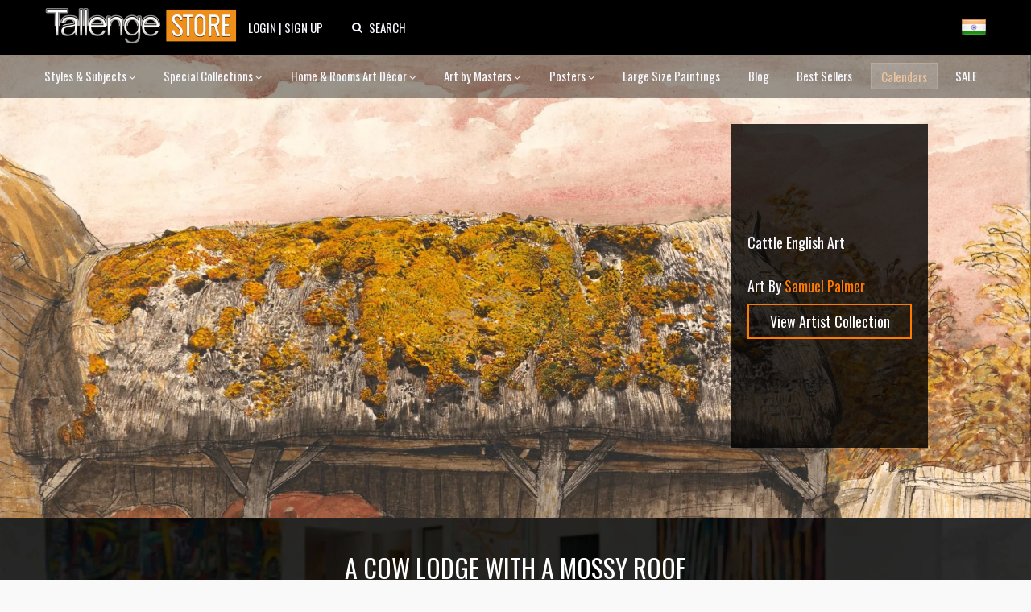

--- FILE ---
content_type: text/html; charset=utf-8
request_url: https://www.tallengestore.com/products/a-cow-lodge-with-a-mossy-roof-art-by-samuel-palmer
body_size: 40246
content:
<!DOCTYPE html><script>var qS = new URLSearchParams(location.search);
if(qS.get('price')) location.href = location.pathname</script><!--[if IE 8]><html class="no-js ie8" lang="en"> <![endif]-->
<!--[if IE 9]><html class="no-js ie9" lang="en"> <![endif]-->
<!--[if (gt IE 10)|!(IE)]><!--> <html class="no-js" lang="en"> <!--<![endif]-->
<html lang="en">
  <head>
    <title>
A Cow Lodge with a Mossy Roof by Samuel Palmer | Buy Posters, Frames, Canvas & Digital Art Prints | Small, Compact, Medium and Large Variants</title>

    <meta name="description" content="
Buy A Cow Lodge with a Mossy Roof, Art by Samuel Palmer as Digital Prints &amp; Canvas Prints. Custom Frames &amp; Sizes. Free Shipping. Categories: Art by Masters, Art by Modern Masters, Landscapes, Samuel Palmer Paintings, Scenic Art, Test Collection, Watercolor Paintings, Yellow" />
    <link rel="shortcut icon" type="image/x-icon" href="//www.tallengestore.com/cdn/shop/t/11/assets/favicon.ico?v=89928823923510812721586312983">
    <link href="/opensearch.xml" rel="search" title="Tallenge Store" type="application/opensearchdescription+xml">
    <meta charset="utf-8" />
    <meta name="viewport" content="width=device-width, initial-scale=1.0">
    <meta name="msvalidate.01" content="88CBB67351C11683AA1DED8115288C00" />
    <meta name="google-site-verification" content="4fxNNo0sY6rAfRH1VVwSPStxOlbshY_Mgp2pjapeTpM" />
    <meta name="geo.region" content="IN" />
    <meta name="geo.position" content="20.593684;78.96288" />
    <meta name="ICBM" content="20.593684, 78.96288" />

    <meta property="og:url" content="https://www.tallengestore.com/products/a-cow-lodge-with-a-mossy-roof-art-by-samuel-palmer" />
    <meta property="og:type" content="website" />
    <meta property="og:title" content="" />
    <meta property="og:image" content="https://www.tallengestore.com/cdn/shop/products/A_20Cow_20Lodge_20with_20a_20Mossy_20Roof_grande.jpeg?v=1476088145" />
    <meta property="og:description" content="
Buy A Cow Lodge with a Mossy Roof, Art by Samuel Palmer as Digital Prints &amp; Canvas Prints. Custom Frames &amp; Sizes. Free Shipping. Categories: Art by Masters, Art by Modern Masters, Landscapes, Samuel Palmer Paintings, Scenic Art, Test Collection, Watercolor Paintings, Yellow" />
    <meta property="og:site_name" content="The Tallenge Store" />

    <link rel="canonical" href="https://www.tallengestore.com/products/a-cow-lodge-with-a-mossy-roof-art-by-samuel-palmer" />

    <script src="//cdn.shopify.com/s/javascripts/currencies.js"></script>
<script>
  var botPattern = "(googlebot\/|bot|Googlebot-Mobile|Googlebot-Image|Google favicon|Mediapartners-Google|bingbot|slurp|java|wget|curl|Commons-HttpClient|Python-urllib|libwww|httpunit|nutch|phpcrawl|msnbot|jyxobot|FAST-WebCrawler|FAST Enterprise Crawler|biglotron|teoma|convera|seekbot|gigablast|exabot|ngbot|ia_archiver|GingerCrawler|webmon |httrack|webcrawler|grub.org|UsineNouvelleCrawler|antibot|netresearchserver|speedy|fluffy|bibnum.bnf|findlink|msrbot|panscient|yacybot|AISearchBot|IOI|ips-agent|tagoobot|MJ12bot|dotbot|woriobot|yanga|buzzbot|mlbot|yandexbot|purebot|Linguee Bot|Voyager|CyberPatrol|voilabot|baiduspider|citeseerxbot|spbot|twengabot|postrank|turnitinbot|scribdbot|page2rss|sitebot|linkdex|Adidxbot|blekkobot|ezooms|dotbot|Mail.RU_Bot|discobot|heritrix|findthatfile|europarchive.org|NerdByNature.Bot|sistrix crawler|ahrefsbot|Aboundex|domaincrawler|wbsearchbot|summify|ccbot|edisterbot|seznambot|ec2linkfinder|gslfbot|aihitbot|intelium_bot|facebookexternalhit|yeti|RetrevoPageAnalyzer|lb-spider|sogou|lssbot|careerbot|wotbox|wocbot|ichiro|DuckDuckBot|lssrocketcrawler|drupact|webcompanycrawler|acoonbot|openindexspider|gnam gnam spider|web-archive-net.com.bot|backlinkcrawler|coccoc|integromedb|content crawler spider|toplistbot|seokicks-robot|it2media-domain-crawler|ip-web-crawler.com|siteexplorer.info|elisabot|proximic|changedetection|blexbot|arabot|WeSEE:Search|niki-bot|CrystalSemanticsBot|rogerbot|360Spider|psbot|InterfaxScanBot|Lipperhey SEO Service|CC Metadata Scaper|g00g1e.net|GrapeshotCrawler|urlappendbot|brainobot|fr-crawler|binlar|SimpleCrawler|Livelapbot|Twitterbot|cXensebot|smtbot|bnf.fr_bot|A6-Indexer|ADmantX|Facebot|Twitterbot|OrangeBot|memorybot|AdvBot|MegaIndex|SemanticScholarBot|ltx71|nerdybot|xovibot|BUbiNG|Qwantify|archive.org_bot|Applebot|TweetmemeBot|crawler4j|findxbot|SemrushBot|yoozBot|lipperhey|y!j-asr|Domain Re-Animator Bot|AddThis)";
  var re = new RegExp(botPattern, 'i');
  var userAgent = navigator.userAgent; 
  var isUser = !(re.test(userAgent));const fR = (c,v,r,t) => {
    return (new Intl.NumberFormat(navigator.language,{style:'currency',currency:c}).format(Math.ceil((Math.round(Currency.convert(v,t?c:'INR',c)*100)/100)*(r?2:100))/(r?2:100)));
  },
  _currencies = {
    'Australia':{'currency':'AUD','flag':'flag-au'},
    'India':{'currency':'INR','flag':'flag-in'},
    'Canada':{'currency':'CAD','flag':'flag-ca'},
    'France':{'currency':'EUR','flag':'flag-fr'},
    'Germany':{'currency':'EUR','flag':'flag-de'},
    'Italy':{'currency':'EUR','flag':'flag-it'},
    'Singapore':{'currency':'SGD','flag':'flag-sg'},
    'Slovakia':{'currency':'EUR','flag':'flag-sk'},
    'Slovenia':{'currency':'EUR','flag':'flag-si'},
    'United Kingdom':{'currency':'GBP','flag':'flag-uk'},
    'United States':{'currency':'USD','flag':'flag-us'}
  },
  sC = async (co,cu,fg) => {
    await fetch('/cart/update.js',{
      method:'post',
      headers: {'Content-Type': 'application/json'},
      body:JSON.stringify({'attributes':{'visitor':co,'currency':cu,'flag':fg}})
    })
    window.cartUpdated = true;
    if( window.reload ){
      reloadData();
    } else {
      return true;
    }
  },
  uC = (cu) => {
    let multiplier = window.multiplier||((sessionStorage._currency == 'INR')?(1 / 1.6):1);
    $prices = document.querySelectorAll('span.money')
    $prices.forEach(($p)=>{
      if(!$p.dataset.base) $p.dataset.base=$p.innerHTML.replace(/\D/g,'')
      let thisCu = ($p.attributes['billed']?$p.attributes['billed'].value:cu)
      $p.innerHTML = fR(thisCu||'INR',$p.dataset.base*(thisCu=='INR'?1:multiplier),!$p.attributes['noround'],!!$p.attributes['total'])
      if(!$p.classList.contains('visible')) $p.className += ' visible';
    })
  },
  fG = async () =>{window.reload = true;
    let $geoData = await ( (new URLSearchParams(location.search)).get('utm_source') == "Feeds_"+location.pathname.split('/')[2] ?
		{ countryName: 'India' } :
        $x = await fetch("https://api.db-ip.com/v2/p6e3a356cbbf26ddd6863d21dc0db01502c8a7b2/self").then(d => d.json()).catch( e => { return { countryName: "India" } } ) ) ;
    if(!Object.keys(_currencies).includes($geoData.countryName)) $geoData.countryName = "India";
    await sC($geoData.countryName,_currencies[$geoData.countryName].currency||'USD',_currencies[$geoData.countryName].flag||'flag-us');
    if(!sessionStorage._country){
      sessionStorage._country = $geoData.countryName;
      sessionStorage._currency = _currencies[$geoData.countryName].currency||'USD';
      sessionStorage._flag = _currencies[$geoData.countryName].flag||'flag-us';
    }
    return true;
  },
  reloadData = () =>{
    if(window.cartUpdated && window.cartFetched && !( (new URLSearchParams(location.search)).get('utm_source') == "Feeds_"+location.pathname.split('/')[2] )){
      toast('Prices fetched. Reloading.','success');
      location.reload();
    }
  }
  (async function(){
    
    if(isUser) await fG();
    
    document.addEventListener("DOMContentLoaded", function(event) {
      uC(sessionStorage._currency);
    })
  })();
</script>

    <link href="https://fonts.googleapis.com/css2?family=Oswald:wght@200;300;400;500;600;700&family=Roboto:ital,wght@0,100;0,300;0,400;0,500;0,700;1,100&display=swap" rel="stylesheet">

    <link href="//www.tallengestore.com/cdn/shop/t/11/assets/customstyles.css?v=8828374140607441421598876455" rel='stylesheet'>
    <link href="//www.tallengestore.com/cdn/shop/t/11/assets/styles.scss.css?v=106897587115550263891712146178" rel='stylesheet'>
    <link href="//www.tallengestore.com/cdn/shop/t/11/assets/FontAwesome.css?v=8943707101092496931600962680" rel='stylesheet'>

    <script src="https://code.jquery.com/jquery-3.5.1.min.js" type="text/javascript"></script>
    <script src="//www.tallengestore.com/cdn/shopifycloud/storefront/assets/themes_support/api.jquery-7ab1a3a4.js" async></script>
    <script src="https://cdn.jsdelivr.net/npm/sweetalert2@9"></script>

    <script>window.performance && window.performance.mark && window.performance.mark('shopify.content_for_header.start');</script><meta id="shopify-digital-wallet" name="shopify-digital-wallet" content="/9699128/digital_wallets/dialog">
<link rel="alternate" type="application/json+oembed" href="https://www.tallengestore.com/products/a-cow-lodge-with-a-mossy-roof-art-by-samuel-palmer.oembed">
<script async="async" src="/checkouts/internal/preloads.js?locale=en-IN"></script>
<script id="shopify-features" type="application/json">{"accessToken":"beb2188fc7e9b58c9361c7cbfb255513","betas":["rich-media-storefront-analytics"],"domain":"www.tallengestore.com","predictiveSearch":true,"shopId":9699128,"locale":"en"}</script>
<script>var Shopify = Shopify || {};
Shopify.shop = "tallengestore.myshopify.com";
Shopify.locale = "en";
Shopify.currency = {"active":"INR","rate":"1.0"};
Shopify.country = "IN";
Shopify.theme = {"name":"Dynamic Pricing + International Display","id":79201566777,"schema_name":null,"schema_version":null,"theme_store_id":null,"role":"main"};
Shopify.theme.handle = "null";
Shopify.theme.style = {"id":null,"handle":null};
Shopify.cdnHost = "www.tallengestore.com/cdn";
Shopify.routes = Shopify.routes || {};
Shopify.routes.root = "/";</script>
<script type="module">!function(o){(o.Shopify=o.Shopify||{}).modules=!0}(window);</script>
<script>!function(o){function n(){var o=[];function n(){o.push(Array.prototype.slice.apply(arguments))}return n.q=o,n}var t=o.Shopify=o.Shopify||{};t.loadFeatures=n(),t.autoloadFeatures=n()}(window);</script>
<script id="shop-js-analytics" type="application/json">{"pageType":"product"}</script>
<script defer="defer" async type="module" src="//www.tallengestore.com/cdn/shopifycloud/shop-js/modules/v2/client.init-shop-cart-sync_BT-GjEfc.en.esm.js"></script>
<script defer="defer" async type="module" src="//www.tallengestore.com/cdn/shopifycloud/shop-js/modules/v2/chunk.common_D58fp_Oc.esm.js"></script>
<script defer="defer" async type="module" src="//www.tallengestore.com/cdn/shopifycloud/shop-js/modules/v2/chunk.modal_xMitdFEc.esm.js"></script>
<script type="module">
  await import("//www.tallengestore.com/cdn/shopifycloud/shop-js/modules/v2/client.init-shop-cart-sync_BT-GjEfc.en.esm.js");
await import("//www.tallengestore.com/cdn/shopifycloud/shop-js/modules/v2/chunk.common_D58fp_Oc.esm.js");
await import("//www.tallengestore.com/cdn/shopifycloud/shop-js/modules/v2/chunk.modal_xMitdFEc.esm.js");

  window.Shopify.SignInWithShop?.initShopCartSync?.({"fedCMEnabled":true,"windoidEnabled":true});

</script>
<script>(function() {
  var isLoaded = false;
  function asyncLoad() {
    if (isLoaded) return;
    isLoaded = true;
    var urls = ["https:\/\/embed.tawk.to\/widget-script\/578616f01ca3e686763d86d0\/default.js?shop=tallengestore.myshopify.com","https:\/\/chimpstatic.com\/mcjs-connected\/js\/users\/b1678061be8ce6b4982224380\/1258272301c7cc364e4dd44de.js?shop=tallengestore.myshopify.com","\/\/social-login.oxiapps.com\/api\/init?vt=928353\u0026shop=tallengestore.myshopify.com","https:\/\/sr-cdn.shiprocket.in\/sr-promise\/static\/uc.js?channel_id=4\u0026sr_company_id=5247094\u0026shop=tallengestore.myshopify.com"];
    for (var i = 0; i < urls.length; i++) {
      var s = document.createElement('script');
      s.type = 'text/javascript';
      s.async = true;
      s.src = urls[i];
      var x = document.getElementsByTagName('script')[0];
      x.parentNode.insertBefore(s, x);
    }
  };
  if(window.attachEvent) {
    window.attachEvent('onload', asyncLoad);
  } else {
    window.addEventListener('load', asyncLoad, false);
  }
})();</script>
<script id="__st">var __st={"a":9699128,"offset":19800,"reqid":"48c8f524-e02b-4f3c-93a1-52d6317efa45-1769429241","pageurl":"www.tallengestore.com\/products\/a-cow-lodge-with-a-mossy-roof-art-by-samuel-palmer","u":"d6f5f52880e2","p":"product","rtyp":"product","rid":4450414660};</script>
<script>window.ShopifyPaypalV4VisibilityTracking = true;</script>
<script id="captcha-bootstrap">!function(){'use strict';const t='contact',e='account',n='new_comment',o=[[t,t],['blogs',n],['comments',n],[t,'customer']],c=[[e,'customer_login'],[e,'guest_login'],[e,'recover_customer_password'],[e,'create_customer']],r=t=>t.map((([t,e])=>`form[action*='/${t}']:not([data-nocaptcha='true']) input[name='form_type'][value='${e}']`)).join(','),a=t=>()=>t?[...document.querySelectorAll(t)].map((t=>t.form)):[];function s(){const t=[...o],e=r(t);return a(e)}const i='password',u='form_key',d=['recaptcha-v3-token','g-recaptcha-response','h-captcha-response',i],f=()=>{try{return window.sessionStorage}catch{return}},m='__shopify_v',_=t=>t.elements[u];function p(t,e,n=!1){try{const o=window.sessionStorage,c=JSON.parse(o.getItem(e)),{data:r}=function(t){const{data:e,action:n}=t;return t[m]||n?{data:e,action:n}:{data:t,action:n}}(c);for(const[e,n]of Object.entries(r))t.elements[e]&&(t.elements[e].value=n);n&&o.removeItem(e)}catch(o){console.error('form repopulation failed',{error:o})}}const l='form_type',E='cptcha';function T(t){t.dataset[E]=!0}const w=window,h=w.document,L='Shopify',v='ce_forms',y='captcha';let A=!1;((t,e)=>{const n=(g='f06e6c50-85a8-45c8-87d0-21a2b65856fe',I='https://cdn.shopify.com/shopifycloud/storefront-forms-hcaptcha/ce_storefront_forms_captcha_hcaptcha.v1.5.2.iife.js',D={infoText:'Protected by hCaptcha',privacyText:'Privacy',termsText:'Terms'},(t,e,n)=>{const o=w[L][v],c=o.bindForm;if(c)return c(t,g,e,D).then(n);var r;o.q.push([[t,g,e,D],n]),r=I,A||(h.body.append(Object.assign(h.createElement('script'),{id:'captcha-provider',async:!0,src:r})),A=!0)});var g,I,D;w[L]=w[L]||{},w[L][v]=w[L][v]||{},w[L][v].q=[],w[L][y]=w[L][y]||{},w[L][y].protect=function(t,e){n(t,void 0,e),T(t)},Object.freeze(w[L][y]),function(t,e,n,w,h,L){const[v,y,A,g]=function(t,e,n){const i=e?o:[],u=t?c:[],d=[...i,...u],f=r(d),m=r(i),_=r(d.filter((([t,e])=>n.includes(e))));return[a(f),a(m),a(_),s()]}(w,h,L),I=t=>{const e=t.target;return e instanceof HTMLFormElement?e:e&&e.form},D=t=>v().includes(t);t.addEventListener('submit',(t=>{const e=I(t);if(!e)return;const n=D(e)&&!e.dataset.hcaptchaBound&&!e.dataset.recaptchaBound,o=_(e),c=g().includes(e)&&(!o||!o.value);(n||c)&&t.preventDefault(),c&&!n&&(function(t){try{if(!f())return;!function(t){const e=f();if(!e)return;const n=_(t);if(!n)return;const o=n.value;o&&e.removeItem(o)}(t);const e=Array.from(Array(32),(()=>Math.random().toString(36)[2])).join('');!function(t,e){_(t)||t.append(Object.assign(document.createElement('input'),{type:'hidden',name:u})),t.elements[u].value=e}(t,e),function(t,e){const n=f();if(!n)return;const o=[...t.querySelectorAll(`input[type='${i}']`)].map((({name:t})=>t)),c=[...d,...o],r={};for(const[a,s]of new FormData(t).entries())c.includes(a)||(r[a]=s);n.setItem(e,JSON.stringify({[m]:1,action:t.action,data:r}))}(t,e)}catch(e){console.error('failed to persist form',e)}}(e),e.submit())}));const S=(t,e)=>{t&&!t.dataset[E]&&(n(t,e.some((e=>e===t))),T(t))};for(const o of['focusin','change'])t.addEventListener(o,(t=>{const e=I(t);D(e)&&S(e,y())}));const B=e.get('form_key'),M=e.get(l),P=B&&M;t.addEventListener('DOMContentLoaded',(()=>{const t=y();if(P)for(const e of t)e.elements[l].value===M&&p(e,B);[...new Set([...A(),...v().filter((t=>'true'===t.dataset.shopifyCaptcha))])].forEach((e=>S(e,t)))}))}(h,new URLSearchParams(w.location.search),n,t,e,['guest_login'])})(!0,!0)}();</script>
<script integrity="sha256-4kQ18oKyAcykRKYeNunJcIwy7WH5gtpwJnB7kiuLZ1E=" data-source-attribution="shopify.loadfeatures" defer="defer" src="//www.tallengestore.com/cdn/shopifycloud/storefront/assets/storefront/load_feature-a0a9edcb.js" crossorigin="anonymous"></script>
<script data-source-attribution="shopify.dynamic_checkout.dynamic.init">var Shopify=Shopify||{};Shopify.PaymentButton=Shopify.PaymentButton||{isStorefrontPortableWallets:!0,init:function(){window.Shopify.PaymentButton.init=function(){};var t=document.createElement("script");t.src="https://www.tallengestore.com/cdn/shopifycloud/portable-wallets/latest/portable-wallets.en.js",t.type="module",document.head.appendChild(t)}};
</script>
<script data-source-attribution="shopify.dynamic_checkout.buyer_consent">
  function portableWalletsHideBuyerConsent(e){var t=document.getElementById("shopify-buyer-consent"),n=document.getElementById("shopify-subscription-policy-button");t&&n&&(t.classList.add("hidden"),t.setAttribute("aria-hidden","true"),n.removeEventListener("click",e))}function portableWalletsShowBuyerConsent(e){var t=document.getElementById("shopify-buyer-consent"),n=document.getElementById("shopify-subscription-policy-button");t&&n&&(t.classList.remove("hidden"),t.removeAttribute("aria-hidden"),n.addEventListener("click",e))}window.Shopify?.PaymentButton&&(window.Shopify.PaymentButton.hideBuyerConsent=portableWalletsHideBuyerConsent,window.Shopify.PaymentButton.showBuyerConsent=portableWalletsShowBuyerConsent);
</script>
<script data-source-attribution="shopify.dynamic_checkout.cart.bootstrap">document.addEventListener("DOMContentLoaded",(function(){function t(){return document.querySelector("shopify-accelerated-checkout-cart, shopify-accelerated-checkout")}if(t())Shopify.PaymentButton.init();else{new MutationObserver((function(e,n){t()&&(Shopify.PaymentButton.init(),n.disconnect())})).observe(document.body,{childList:!0,subtree:!0})}}));
</script>

<script>window.performance && window.performance.mark && window.performance.mark('shopify.content_for_header.end');</script>

    <script>
      document.documentElement.className = document.documentElement.className.replace('no-js', '');
      products = {};
      Shopify.money_format = "\u003cspan class=money\u003e {{amount_no_decimals}} Rs \u003c\/span\u003e";
    </script>
    <script type="application/ld+json">
		{ 
			"@context" : "http://schema.org",
			"@type" : "Organization",
			"name" : "Tallenge Store",
			"url" : "http://www.tallengestore.com",
			"logo": "http://www.tallengestore.com/cdn/shop/t/11/assets/logo.png?v=26538645391530038521586313011",
			"email": "store@tallenge.com",
			"sameAs" : [
				"https://www.facebook.com/tallengestore",
				"https://twitter.com/TallengeStore",
				"https://instagram.com/tallengestore/",
				"https://www.pinterest.com/tallengestore"
			]
		}
    </script><script type="application/ld+json">
		  {
			"@context": "http://schema.org",
			"@type": "BreadcrumbList",
			"itemListElement": [{
			  "@type": "ListItem",
			  "position": 1,
			  "item": {
				"@id": "http://www.tallengestore.com/",
				"name": "Home"
			  }
			},{
			  "@type": "ListItem",
			  "position": 2,
			  "item": {
				"@id": "http://www.tallengestore.com/collections/samuel-palmer",
				"name": "Samuel Palmer"
			  }
			},{
			  "@type": "ListItem",
			  "position": 3,
			  "item": {
				"@id": "http://www.tallengestore.com/collections/samuel-palmer/products/a-cow-lodge-with-a-mossy-roof-art-by-samuel-palmer",
				"name": "A Cow Lodge with a Mossy Roof"
			  }
			}]
		  }
    </script>
    <style>
  html, body, div, span, applet, object, iframe, h1, h2, h3, h4, h5, h6, p, blockquote, pre, a, abbr, acronym, address, big, cite, code, del, dfn, em, font, img, ins, kbd, q, s, samp, small, strike, strong, sub, sup, tt, var, b, u, i, center, dl, dt, dd, ol, ul, li, fieldset, form, label, legend, table, caption, tbody, tfoot, thead, tr, th, td {
    outline: none !important;
  }
  html{
    background:#f9f9f9;
  }
  .headerLine{
    position: relative;
    width: 100%;
    overflow: hidden;
    height:100%;
    -webkit-background-size: cover !important;
    -moz-background-size: cover !important;
    -o-background-size: cover !important;
    background-size: cover !important;
  }
  @media (max-width: 768px){
    .headerLine {
      height: auto;
    }
  }
  @media (min-width: 991px){
    .headerLine {
      height: 575px;
    }
  }
  @media (min-width: 1400px){
    .headerLine {
      height: 800px;
    }
  }
  #headerLine_ImgScrl.owl-carousel.owl-theme{
    min-height:calc(100vw / 1.5);
    height: 100%
  }
  #headerLine_ImgScrl .item {
    background-repeat: no-repeat;
    background-position: center center;
    background-size: cover;
    min-height: calc(100vw / 1.5);
    opacity:0;
    width: 100%;
    position:absolute;
    transition: opacity 1s linear;
  }
  #headerLine_ImgScrl .item.active{
    opacity:1;
  }
  #headerLine_ImgScrl .item img{
    object-fit: cover;
    height: 100%;
  }
  @media (max-width: 768px){    
    #headerLine_ImgScrl .item img{
      height: calc(100vw / 1.5);
    }
  }
  
  #headerLine_ImgScrl .item img{
    cursor: pointer;
    width: 100%;
    height: auto;
    margin-top: -25%;
  }
  
  #headerLine_ImgScrl .coverwatermark{
    bottom: 10px;
    left: 20px;
    right: auto;
    padding:  0px 10px;
    background: rgba(0,0,0,0.2);
    color: lightgray;
    cursor: pointer;
  }
  .item > div{
    position: absolute;
    bottom: 25%;
    right: 25%;
    color: ghostwhite;
    font-family: 'Roboto';
    max-width: 300px;
  }
  .item span{
    display: block;
  }
  /*.logo{
    margin-top: 35px;
  }
  .logo a{
    cursor:pointer;
  }
  .logo img{
    width: 300px;
  }*/
  #page-wrap-inner{
    border: none;
  }
  #page-wrap-content{
    background: #f9f9f9;
  }
  #menu li{
    -moz-osx-font-smoothing: grayscale;
    -webkit-font-smoothing: antialiased;
    border-right:1px solid #fff;
    padding-left: 17px;
    padding-right: 16px;
    float:left;
    font-family: 'Roboto', 'sans-serif';
    font-size:14px;
    color:#fff;
    list-style:none;
    text-transform:uppercase;
    font-weight:700;
  }
  #menu li:last-child{
    border-right:0;
  }
  .default #menu li{
    background-color: rgba(16,16,16,0.15);
    padding-top: 5px;
    padding-bottom: 5px
  }
  .default #menu > li:first-child {
    border-radius: 5px 0px 0px 5px;
  }
  .default #menu > li:last-child {
    border-radius: 0px 5px 5px 0px;
  }
  #menu{
    margin-top: 50px;
    float: right;
  }
  #menu li a{
    color:#fff;
    text-decoration:none;
  }
  #menu .active a {
    color: #ff7b00 !important;
  }
  .fixed {
    transition-duration: 1s;
    z-index:999;
    position:fixed;
    top: -40px; 
    padding:20px 0 5px;
    width:100%;
    background-color: #101010;
  }
  .slicknav_menu {
    display:none;
  }
  @media screen and (max-width: 991px) {
    #menu {
      display:none;
    }
    #menuF{
      opacity:0 !important;
      visibility: hidden !important;
    }
    .fixed{
      opacity:0;
    }
    .slicknav_menu {
      display:block;
    }
  }
 
  .theme_section h1, .theme_section p{
    color: white;
    text-align: center;
 	margin: 0;
    text-transform: uppercase;
    -webkit-font-smoothing: subpixel-antialiased;
    font-size: 30px;
    padding: 0 0 0.2em;
  }
  .theme_section p{
    margin-top: 20px;
    text-transform: capitalize;
    font-size: 20px;
    font-family: 'Roboto';
  }
  .theme_section {
    background: url('//www.tallengestore.com/cdn/shop/t/11/assets/designers-footer.jpg?v=44260103296857360861587917057')center no-repeat;
      background-size: cover;
      }
  .theme_section:before {
    content: '';
    background-color: rgba(0,0,0,0.3);
    position: absolute;
    top: 0;
    left: 0;
    bottom: 0;
    right: 0;
  }
  #page-wrap-content .artist-bio-text .bio-text span.art-bio::-webkit-scrollbar {
    width: 12px;
  }
  #page-wrap-content .artist-bio-text .bio-text span.art-bio::-webkit-scrollbar-track {
    background-color: rgba(0,0,0,0.8);
  }
  #page-wrap-content .artist-bio-text .bio-text span.art-bio::-webkit-scrollbar-thumb {
    background-color: rgba(255,255,255,0.2);
  }
  #page-wrap-content .artist-bio-text *{
    margin: 0px;
  }
  #page-wrap-content .artist-bio-text span{
    font-size: 1.45em;
    color: ghostwhite;
  }
  #page-wrap-content .artist-bio-text .bio-text td{
    padding: 20px;
  }
  #page-wrap-content .artist-bio-text.none{
    display: none;
  }
  #page-wrap-content .artist-bio-text.right{
    position: absolute;
    top: 10%;
    bottom: 10%;
    right: 20%;
  }
  #page-wrap-content .artist-bio-text.left{
    position: absolute;
    top: 10%;
    bottom: 10%;
    left: 20%;
  }
  #page-wrap-content .artist-bio-text .bio-text{
    max-width: 327px;
    width: 327px;
    background-color: rgba(0,0,0,0.8);
    max-height: 500px;
    height: 100%;
  }
  #filter{
    display: flex;
    flex-flow: row wrap;
    justify-content: center;
    width: 80%;
    margin: 1rem auto;
    max-height: 11rem;
    overflow-y: auto;
  }
  #filter li{
    margin:0.5rem;
    display: inline-flex;
    text-align: center;
  }
  #filter li a{
    text-decoration:none;
    text-transform: uppercase;
    color:#fff;
    font-size: 17px;
    text-align:center;
    font-family: 'Roboto', 'sans-serif';
    font-weight: 500;
    border-radius:4px;
    padding:11px 18px;
    background:#2f2f2f;
    box-shadow: 0px 0px 1px 1px #222;
    letter-spacing: .5px;
  }
  #filter li a:hover{
    cursor:pointer;
    background:#ff7b00;
    box-shadow: 0px 0px 1px 1px #ff9533;
  }
  #filter li a.selected {
    cursor:pointer;
    background:#ff7b00;
    color:#fff;
    box-shadow: 0px 2px 0px 0px #ff9533;
  }
  #page-wrap-content .artist-bio-text .bio-text span.art-bio,
  #page-wrap-content .artist-bio-text .bio-text span.artist-name{
    line-height: 1.35em;
  }
  #page-wrap-content .artist-bio-text .bio-text .artistBtn a{
    border-radius: 0px;
    width: 100%;
    display: block;
    background: none;
    font-size: 18px;
    text-align: center;
  }
  
  @media (max-width: 1400px){
    
    #page-wrap-content .artist-bio-text img{
      height: 350px;
    }
    #page-wrap-content .artist-bio-text img, 
    #page-wrap-content .artist-bio-text .bio-text{
      width: auto
    }
    #page-wrap-content .artist-bio-text .bio-text span.art-bio,
    #page-wrap-content .artist-bio-text .bio-text span.artist-name{
      font-size: 1.2em;
    }
    #page-wrap-content .artist-bio-text.right{
      top: 15%;
      bottom: 15%;
      right: 10%;
    }
    #page-wrap-content .artist-bio-text.left{
      top: 15%;
      bottom: 15%;
      left: 10%;
    }
    #filter {
      width: 100%;
    }
    #filter li a {
      font-size: 12px;
      padding:8px;
    }
  }
  @media (min-width: 769px){
    #page-wrap-content .artist-bio-text .bio-text span.art-bio{
      display: block;
      max-height: 540px;
      
      overflow-y: auto
      
    }
  }
  @media (max-width: 768px){
    #filter br {
      display: none;
    }
    #page-wrap-content .artist-bio-text .bio-text{
      height: auto;
      width: 100%;
      max-width: none;
    }
    #page-wrap-content .artist-bio-text .bio-text span.art-bio,
    #page-wrap-content .artist-bio-text .bio-text span.artist-name{
      font-size: 1em;
      line-height: 1;
    }
    #page-wrap-content .artist-bio-text.left,
    #page-wrap-content .artist-bio-text.right{
      margin: 0;
      bottom: 0;
      top: auto;
      right: 0;
      left: 0;
      position: relative;
      background: black;
      text-align: center;
    }
    #headerLine_ImgScrl .owl-controls.clickable{
      display: none !important;
    }
    .bio-text td{
      padding: 1em !important;
    }
    .end-footer span {
      margin: 1%;
      position: absolute;
      left: 0;
      font-size: small;
      top: 75px;
    }
    #video .theme_section{
      padding: 30px !important;
    }
  }
</style>
    <!-- Global site tag (gtag.js) - Google Analytics -->
<script async src="https://www.googletagmanager.com/gtag/js?id=G-ET3DH12R63"></script>
<script>
  window.dataLayer = window.dataLayer || [];
  function gtag(){dataLayer.push(arguments);}
  gtag('js', new Date());
  gtag('config', 'G-ET3DH12R63',{'transport_type':'beacon'});
</script>
<!-- End Global site tag (gtag.js) - Google Analytics -->

<!-- Facebook Pixel Code -->
<script>
  !function(f,b,e,v,n,t,s)
  {if(f.fbq)return;n=f.fbq=function(){n.callMethod?
  n.callMethod.apply(n,arguments):n.queue.push(arguments)};
  if(!f._fbq)f._fbq=n;n.push=n;n.loaded=!0;n.version='2.0';
  n.queue=[];t=b.createElement(e);t.async=!0;
  t.src=v;s=b.getElementsByTagName(e)[0];
  s.parentNode.insertBefore(t,s)}(window, document,'script',
  'https://connect.facebook.net/en_US/fbevents.js');
  fbq('init', '287139694823884');
  fbq('track', 'PageView');
</script>
<noscript>
  <img height="1" width="1" style="display:none" src="https://www.facebook.com/tr?id=287139694823884&ev=PageView&noscript=1"/>
</noscript>
<!-- End Facebook Pixel Code -->


  <link href="https://monorail-edge.shopifysvc.com" rel="dns-prefetch">
<script>(function(){if ("sendBeacon" in navigator && "performance" in window) {try {var session_token_from_headers = performance.getEntriesByType('navigation')[0].serverTiming.find(x => x.name == '_s').description;} catch {var session_token_from_headers = undefined;}var session_cookie_matches = document.cookie.match(/_shopify_s=([^;]*)/);var session_token_from_cookie = session_cookie_matches && session_cookie_matches.length === 2 ? session_cookie_matches[1] : "";var session_token = session_token_from_headers || session_token_from_cookie || "";function handle_abandonment_event(e) {var entries = performance.getEntries().filter(function(entry) {return /monorail-edge.shopifysvc.com/.test(entry.name);});if (!window.abandonment_tracked && entries.length === 0) {window.abandonment_tracked = true;var currentMs = Date.now();var navigation_start = performance.timing.navigationStart;var payload = {shop_id: 9699128,url: window.location.href,navigation_start,duration: currentMs - navigation_start,session_token,page_type: "product"};window.navigator.sendBeacon("https://monorail-edge.shopifysvc.com/v1/produce", JSON.stringify({schema_id: "online_store_buyer_site_abandonment/1.1",payload: payload,metadata: {event_created_at_ms: currentMs,event_sent_at_ms: currentMs}}));}}window.addEventListener('pagehide', handle_abandonment_event);}}());</script>
<script id="web-pixels-manager-setup">(function e(e,d,r,n,o){if(void 0===o&&(o={}),!Boolean(null===(a=null===(i=window.Shopify)||void 0===i?void 0:i.analytics)||void 0===a?void 0:a.replayQueue)){var i,a;window.Shopify=window.Shopify||{};var t=window.Shopify;t.analytics=t.analytics||{};var s=t.analytics;s.replayQueue=[],s.publish=function(e,d,r){return s.replayQueue.push([e,d,r]),!0};try{self.performance.mark("wpm:start")}catch(e){}var l=function(){var e={modern:/Edge?\/(1{2}[4-9]|1[2-9]\d|[2-9]\d{2}|\d{4,})\.\d+(\.\d+|)|Firefox\/(1{2}[4-9]|1[2-9]\d|[2-9]\d{2}|\d{4,})\.\d+(\.\d+|)|Chrom(ium|e)\/(9{2}|\d{3,})\.\d+(\.\d+|)|(Maci|X1{2}).+ Version\/(15\.\d+|(1[6-9]|[2-9]\d|\d{3,})\.\d+)([,.]\d+|)( \(\w+\)|)( Mobile\/\w+|) Safari\/|Chrome.+OPR\/(9{2}|\d{3,})\.\d+\.\d+|(CPU[ +]OS|iPhone[ +]OS|CPU[ +]iPhone|CPU IPhone OS|CPU iPad OS)[ +]+(15[._]\d+|(1[6-9]|[2-9]\d|\d{3,})[._]\d+)([._]\d+|)|Android:?[ /-](13[3-9]|1[4-9]\d|[2-9]\d{2}|\d{4,})(\.\d+|)(\.\d+|)|Android.+Firefox\/(13[5-9]|1[4-9]\d|[2-9]\d{2}|\d{4,})\.\d+(\.\d+|)|Android.+Chrom(ium|e)\/(13[3-9]|1[4-9]\d|[2-9]\d{2}|\d{4,})\.\d+(\.\d+|)|SamsungBrowser\/([2-9]\d|\d{3,})\.\d+/,legacy:/Edge?\/(1[6-9]|[2-9]\d|\d{3,})\.\d+(\.\d+|)|Firefox\/(5[4-9]|[6-9]\d|\d{3,})\.\d+(\.\d+|)|Chrom(ium|e)\/(5[1-9]|[6-9]\d|\d{3,})\.\d+(\.\d+|)([\d.]+$|.*Safari\/(?![\d.]+ Edge\/[\d.]+$))|(Maci|X1{2}).+ Version\/(10\.\d+|(1[1-9]|[2-9]\d|\d{3,})\.\d+)([,.]\d+|)( \(\w+\)|)( Mobile\/\w+|) Safari\/|Chrome.+OPR\/(3[89]|[4-9]\d|\d{3,})\.\d+\.\d+|(CPU[ +]OS|iPhone[ +]OS|CPU[ +]iPhone|CPU IPhone OS|CPU iPad OS)[ +]+(10[._]\d+|(1[1-9]|[2-9]\d|\d{3,})[._]\d+)([._]\d+|)|Android:?[ /-](13[3-9]|1[4-9]\d|[2-9]\d{2}|\d{4,})(\.\d+|)(\.\d+|)|Mobile Safari.+OPR\/([89]\d|\d{3,})\.\d+\.\d+|Android.+Firefox\/(13[5-9]|1[4-9]\d|[2-9]\d{2}|\d{4,})\.\d+(\.\d+|)|Android.+Chrom(ium|e)\/(13[3-9]|1[4-9]\d|[2-9]\d{2}|\d{4,})\.\d+(\.\d+|)|Android.+(UC? ?Browser|UCWEB|U3)[ /]?(15\.([5-9]|\d{2,})|(1[6-9]|[2-9]\d|\d{3,})\.\d+)\.\d+|SamsungBrowser\/(5\.\d+|([6-9]|\d{2,})\.\d+)|Android.+MQ{2}Browser\/(14(\.(9|\d{2,})|)|(1[5-9]|[2-9]\d|\d{3,})(\.\d+|))(\.\d+|)|K[Aa][Ii]OS\/(3\.\d+|([4-9]|\d{2,})\.\d+)(\.\d+|)/},d=e.modern,r=e.legacy,n=navigator.userAgent;return n.match(d)?"modern":n.match(r)?"legacy":"unknown"}(),u="modern"===l?"modern":"legacy",c=(null!=n?n:{modern:"",legacy:""})[u],f=function(e){return[e.baseUrl,"/wpm","/b",e.hashVersion,"modern"===e.buildTarget?"m":"l",".js"].join("")}({baseUrl:d,hashVersion:r,buildTarget:u}),m=function(e){var d=e.version,r=e.bundleTarget,n=e.surface,o=e.pageUrl,i=e.monorailEndpoint;return{emit:function(e){var a=e.status,t=e.errorMsg,s=(new Date).getTime(),l=JSON.stringify({metadata:{event_sent_at_ms:s},events:[{schema_id:"web_pixels_manager_load/3.1",payload:{version:d,bundle_target:r,page_url:o,status:a,surface:n,error_msg:t},metadata:{event_created_at_ms:s}}]});if(!i)return console&&console.warn&&console.warn("[Web Pixels Manager] No Monorail endpoint provided, skipping logging."),!1;try{return self.navigator.sendBeacon.bind(self.navigator)(i,l)}catch(e){}var u=new XMLHttpRequest;try{return u.open("POST",i,!0),u.setRequestHeader("Content-Type","text/plain"),u.send(l),!0}catch(e){return console&&console.warn&&console.warn("[Web Pixels Manager] Got an unhandled error while logging to Monorail."),!1}}}}({version:r,bundleTarget:l,surface:e.surface,pageUrl:self.location.href,monorailEndpoint:e.monorailEndpoint});try{o.browserTarget=l,function(e){var d=e.src,r=e.async,n=void 0===r||r,o=e.onload,i=e.onerror,a=e.sri,t=e.scriptDataAttributes,s=void 0===t?{}:t,l=document.createElement("script"),u=document.querySelector("head"),c=document.querySelector("body");if(l.async=n,l.src=d,a&&(l.integrity=a,l.crossOrigin="anonymous"),s)for(var f in s)if(Object.prototype.hasOwnProperty.call(s,f))try{l.dataset[f]=s[f]}catch(e){}if(o&&l.addEventListener("load",o),i&&l.addEventListener("error",i),u)u.appendChild(l);else{if(!c)throw new Error("Did not find a head or body element to append the script");c.appendChild(l)}}({src:f,async:!0,onload:function(){if(!function(){var e,d;return Boolean(null===(d=null===(e=window.Shopify)||void 0===e?void 0:e.analytics)||void 0===d?void 0:d.initialized)}()){var d=window.webPixelsManager.init(e)||void 0;if(d){var r=window.Shopify.analytics;r.replayQueue.forEach((function(e){var r=e[0],n=e[1],o=e[2];d.publishCustomEvent(r,n,o)})),r.replayQueue=[],r.publish=d.publishCustomEvent,r.visitor=d.visitor,r.initialized=!0}}},onerror:function(){return m.emit({status:"failed",errorMsg:"".concat(f," has failed to load")})},sri:function(e){var d=/^sha384-[A-Za-z0-9+/=]+$/;return"string"==typeof e&&d.test(e)}(c)?c:"",scriptDataAttributes:o}),m.emit({status:"loading"})}catch(e){m.emit({status:"failed",errorMsg:(null==e?void 0:e.message)||"Unknown error"})}}})({shopId: 9699128,storefrontBaseUrl: "https://www.tallengestore.com",extensionsBaseUrl: "https://extensions.shopifycdn.com/cdn/shopifycloud/web-pixels-manager",monorailEndpoint: "https://monorail-edge.shopifysvc.com/unstable/produce_batch",surface: "storefront-renderer",enabledBetaFlags: ["2dca8a86"],webPixelsConfigList: [{"id":"772473012","configuration":"{\"pixel_id\":\"733550235917629\",\"pixel_type\":\"facebook_pixel\"}","eventPayloadVersion":"v1","runtimeContext":"OPEN","scriptVersion":"ca16bc87fe92b6042fbaa3acc2fbdaa6","type":"APP","apiClientId":2329312,"privacyPurposes":["ANALYTICS","MARKETING","SALE_OF_DATA"],"dataSharingAdjustments":{"protectedCustomerApprovalScopes":["read_customer_address","read_customer_email","read_customer_name","read_customer_personal_data","read_customer_phone"]}},{"id":"559808692","configuration":"{\"config\":\"{\\\"google_tag_ids\\\":[\\\"GT-MJS58GNF\\\",\\\"G-ET3DH12R63\\\"],\\\"target_country\\\":\\\"IN\\\",\\\"gtag_events\\\":[{\\\"type\\\":\\\"begin_checkout\\\",\\\"action_label\\\":[\\\"G-ET3DH12R63\\\",\\\"AW-985506144\\\"]},{\\\"type\\\":\\\"search\\\",\\\"action_label\\\":[\\\"G-ET3DH12R63\\\",\\\"AW-985506144\\\"]},{\\\"type\\\":\\\"view_item\\\",\\\"action_label\\\":[\\\"MC-XBTSE2JXYY\\\",\\\"G-ET3DH12R63\\\",\\\"AW-985506144\\\"]},{\\\"type\\\":\\\"purchase\\\",\\\"action_label\\\":[\\\"MC-XBTSE2JXYY\\\",\\\"G-ET3DH12R63\\\",\\\"AW-985506144\\\"]},{\\\"type\\\":\\\"page_view\\\",\\\"action_label\\\":[\\\"MC-XBTSE2JXYY\\\",\\\"G-ET3DH12R63\\\",\\\"AW-985506144\\\"]},{\\\"type\\\":\\\"add_payment_info\\\",\\\"action_label\\\":[\\\"G-ET3DH12R63\\\",\\\"AW-985506144\\\"]},{\\\"type\\\":\\\"add_to_cart\\\",\\\"action_label\\\":[\\\"G-ET3DH12R63\\\",\\\"AW-985506144\\\"]}],\\\"enable_monitoring_mode\\\":false}\"}","eventPayloadVersion":"v1","runtimeContext":"OPEN","scriptVersion":"b2a88bafab3e21179ed38636efcd8a93","type":"APP","apiClientId":1780363,"privacyPurposes":[],"dataSharingAdjustments":{"protectedCustomerApprovalScopes":["read_customer_address","read_customer_email","read_customer_name","read_customer_personal_data","read_customer_phone"]}},{"id":"88998068","eventPayloadVersion":"v1","runtimeContext":"LAX","scriptVersion":"1","type":"CUSTOM","privacyPurposes":["ANALYTICS"],"name":"Google Analytics tag (migrated)"},{"id":"shopify-app-pixel","configuration":"{}","eventPayloadVersion":"v1","runtimeContext":"STRICT","scriptVersion":"0450","apiClientId":"shopify-pixel","type":"APP","privacyPurposes":["ANALYTICS","MARKETING"]},{"id":"shopify-custom-pixel","eventPayloadVersion":"v1","runtimeContext":"LAX","scriptVersion":"0450","apiClientId":"shopify-pixel","type":"CUSTOM","privacyPurposes":["ANALYTICS","MARKETING"]}],isMerchantRequest: false,initData: {"shop":{"name":"Tallenge Art Store","paymentSettings":{"currencyCode":"INR"},"myshopifyDomain":"tallengestore.myshopify.com","countryCode":"IN","storefrontUrl":"https:\/\/www.tallengestore.com"},"customer":null,"cart":null,"checkout":null,"productVariants":[{"price":{"amount":0.0,"currencyCode":"INR"},"product":{"title":"A Cow Lodge with a Mossy Roof","vendor":"Samuel Palmer","id":"4450414660","untranslatedTitle":"A Cow Lodge with a Mossy Roof","url":"\/products\/a-cow-lodge-with-a-mossy-roof-art-by-samuel-palmer","type":"Art"},"id":"29095248977","image":{"src":"\/\/www.tallengestore.com\/cdn\/shop\/products\/A_20Cow_20Lodge_20with_20a_20Mossy_20Roof.jpeg?v=1476088145"},"sku":"","title":"Default Title","untranslatedTitle":"Default Title"}],"purchasingCompany":null},},"https://www.tallengestore.com/cdn","fcfee988w5aeb613cpc8e4bc33m6693e112",{"modern":"","legacy":""},{"shopId":"9699128","storefrontBaseUrl":"https:\/\/www.tallengestore.com","extensionBaseUrl":"https:\/\/extensions.shopifycdn.com\/cdn\/shopifycloud\/web-pixels-manager","surface":"storefront-renderer","enabledBetaFlags":"[\"2dca8a86\"]","isMerchantRequest":"false","hashVersion":"fcfee988w5aeb613cpc8e4bc33m6693e112","publish":"custom","events":"[[\"page_viewed\",{}],[\"product_viewed\",{\"productVariant\":{\"price\":{\"amount\":0.0,\"currencyCode\":\"INR\"},\"product\":{\"title\":\"A Cow Lodge with a Mossy Roof\",\"vendor\":\"Samuel Palmer\",\"id\":\"4450414660\",\"untranslatedTitle\":\"A Cow Lodge with a Mossy Roof\",\"url\":\"\/products\/a-cow-lodge-with-a-mossy-roof-art-by-samuel-palmer\",\"type\":\"Art\"},\"id\":\"29095248977\",\"image\":{\"src\":\"\/\/www.tallengestore.com\/cdn\/shop\/products\/A_20Cow_20Lodge_20with_20a_20Mossy_20Roof.jpeg?v=1476088145\"},\"sku\":\"\",\"title\":\"Default Title\",\"untranslatedTitle\":\"Default Title\"}}]]"});</script><script>
  window.ShopifyAnalytics = window.ShopifyAnalytics || {};
  window.ShopifyAnalytics.meta = window.ShopifyAnalytics.meta || {};
  window.ShopifyAnalytics.meta.currency = 'INR';
  var meta = {"product":{"id":4450414660,"gid":"gid:\/\/shopify\/Product\/4450414660","vendor":"Samuel Palmer","type":"Art","handle":"a-cow-lodge-with-a-mossy-roof-art-by-samuel-palmer","variants":[{"id":29095248977,"price":0,"name":"A Cow Lodge with a Mossy Roof","public_title":null,"sku":""}],"remote":false},"page":{"pageType":"product","resourceType":"product","resourceId":4450414660,"requestId":"48c8f524-e02b-4f3c-93a1-52d6317efa45-1769429241"}};
  for (var attr in meta) {
    window.ShopifyAnalytics.meta[attr] = meta[attr];
  }
</script>
<script class="analytics">
  (function () {
    var customDocumentWrite = function(content) {
      var jquery = null;

      if (window.jQuery) {
        jquery = window.jQuery;
      } else if (window.Checkout && window.Checkout.$) {
        jquery = window.Checkout.$;
      }

      if (jquery) {
        jquery('body').append(content);
      }
    };

    var hasLoggedConversion = function(token) {
      if (token) {
        return document.cookie.indexOf('loggedConversion=' + token) !== -1;
      }
      return false;
    }

    var setCookieIfConversion = function(token) {
      if (token) {
        var twoMonthsFromNow = new Date(Date.now());
        twoMonthsFromNow.setMonth(twoMonthsFromNow.getMonth() + 2);

        document.cookie = 'loggedConversion=' + token + '; expires=' + twoMonthsFromNow;
      }
    }

    var trekkie = window.ShopifyAnalytics.lib = window.trekkie = window.trekkie || [];
    if (trekkie.integrations) {
      return;
    }
    trekkie.methods = [
      'identify',
      'page',
      'ready',
      'track',
      'trackForm',
      'trackLink'
    ];
    trekkie.factory = function(method) {
      return function() {
        var args = Array.prototype.slice.call(arguments);
        args.unshift(method);
        trekkie.push(args);
        return trekkie;
      };
    };
    for (var i = 0; i < trekkie.methods.length; i++) {
      var key = trekkie.methods[i];
      trekkie[key] = trekkie.factory(key);
    }
    trekkie.load = function(config) {
      trekkie.config = config || {};
      trekkie.config.initialDocumentCookie = document.cookie;
      var first = document.getElementsByTagName('script')[0];
      var script = document.createElement('script');
      script.type = 'text/javascript';
      script.onerror = function(e) {
        var scriptFallback = document.createElement('script');
        scriptFallback.type = 'text/javascript';
        scriptFallback.onerror = function(error) {
                var Monorail = {
      produce: function produce(monorailDomain, schemaId, payload) {
        var currentMs = new Date().getTime();
        var event = {
          schema_id: schemaId,
          payload: payload,
          metadata: {
            event_created_at_ms: currentMs,
            event_sent_at_ms: currentMs
          }
        };
        return Monorail.sendRequest("https://" + monorailDomain + "/v1/produce", JSON.stringify(event));
      },
      sendRequest: function sendRequest(endpointUrl, payload) {
        // Try the sendBeacon API
        if (window && window.navigator && typeof window.navigator.sendBeacon === 'function' && typeof window.Blob === 'function' && !Monorail.isIos12()) {
          var blobData = new window.Blob([payload], {
            type: 'text/plain'
          });

          if (window.navigator.sendBeacon(endpointUrl, blobData)) {
            return true;
          } // sendBeacon was not successful

        } // XHR beacon

        var xhr = new XMLHttpRequest();

        try {
          xhr.open('POST', endpointUrl);
          xhr.setRequestHeader('Content-Type', 'text/plain');
          xhr.send(payload);
        } catch (e) {
          console.log(e);
        }

        return false;
      },
      isIos12: function isIos12() {
        return window.navigator.userAgent.lastIndexOf('iPhone; CPU iPhone OS 12_') !== -1 || window.navigator.userAgent.lastIndexOf('iPad; CPU OS 12_') !== -1;
      }
    };
    Monorail.produce('monorail-edge.shopifysvc.com',
      'trekkie_storefront_load_errors/1.1',
      {shop_id: 9699128,
      theme_id: 79201566777,
      app_name: "storefront",
      context_url: window.location.href,
      source_url: "//www.tallengestore.com/cdn/s/trekkie.storefront.8d95595f799fbf7e1d32231b9a28fd43b70c67d3.min.js"});

        };
        scriptFallback.async = true;
        scriptFallback.src = '//www.tallengestore.com/cdn/s/trekkie.storefront.8d95595f799fbf7e1d32231b9a28fd43b70c67d3.min.js';
        first.parentNode.insertBefore(scriptFallback, first);
      };
      script.async = true;
      script.src = '//www.tallengestore.com/cdn/s/trekkie.storefront.8d95595f799fbf7e1d32231b9a28fd43b70c67d3.min.js';
      first.parentNode.insertBefore(script, first);
    };
    trekkie.load(
      {"Trekkie":{"appName":"storefront","development":false,"defaultAttributes":{"shopId":9699128,"isMerchantRequest":null,"themeId":79201566777,"themeCityHash":"13018858197209826975","contentLanguage":"en","currency":"INR","eventMetadataId":"129a3349-9b12-4031-a680-a3dcd44448b7"},"isServerSideCookieWritingEnabled":true,"monorailRegion":"shop_domain","enabledBetaFlags":["65f19447"]},"Session Attribution":{},"S2S":{"facebookCapiEnabled":true,"source":"trekkie-storefront-renderer","apiClientId":580111}}
    );

    var loaded = false;
    trekkie.ready(function() {
      if (loaded) return;
      loaded = true;

      window.ShopifyAnalytics.lib = window.trekkie;

      var originalDocumentWrite = document.write;
      document.write = customDocumentWrite;
      try { window.ShopifyAnalytics.merchantGoogleAnalytics.call(this); } catch(error) {};
      document.write = originalDocumentWrite;

      window.ShopifyAnalytics.lib.page(null,{"pageType":"product","resourceType":"product","resourceId":4450414660,"requestId":"48c8f524-e02b-4f3c-93a1-52d6317efa45-1769429241","shopifyEmitted":true});

      var match = window.location.pathname.match(/checkouts\/(.+)\/(thank_you|post_purchase)/)
      var token = match? match[1]: undefined;
      if (!hasLoggedConversion(token)) {
        setCookieIfConversion(token);
        window.ShopifyAnalytics.lib.track("Viewed Product",{"currency":"INR","variantId":29095248977,"productId":4450414660,"productGid":"gid:\/\/shopify\/Product\/4450414660","name":"A Cow Lodge with a Mossy Roof","price":"0.00","sku":"","brand":"Samuel Palmer","variant":null,"category":"Art","nonInteraction":true,"remote":false},undefined,undefined,{"shopifyEmitted":true});
      window.ShopifyAnalytics.lib.track("monorail:\/\/trekkie_storefront_viewed_product\/1.1",{"currency":"INR","variantId":29095248977,"productId":4450414660,"productGid":"gid:\/\/shopify\/Product\/4450414660","name":"A Cow Lodge with a Mossy Roof","price":"0.00","sku":"","brand":"Samuel Palmer","variant":null,"category":"Art","nonInteraction":true,"remote":false,"referer":"https:\/\/www.tallengestore.com\/products\/a-cow-lodge-with-a-mossy-roof-art-by-samuel-palmer"});
      }
    });


        var eventsListenerScript = document.createElement('script');
        eventsListenerScript.async = true;
        eventsListenerScript.src = "//www.tallengestore.com/cdn/shopifycloud/storefront/assets/shop_events_listener-3da45d37.js";
        document.getElementsByTagName('head')[0].appendChild(eventsListenerScript);

})();</script>
  <script>
  if (!window.ga || (window.ga && typeof window.ga !== 'function')) {
    window.ga = function ga() {
      (window.ga.q = window.ga.q || []).push(arguments);
      if (window.Shopify && window.Shopify.analytics && typeof window.Shopify.analytics.publish === 'function') {
        window.Shopify.analytics.publish("ga_stub_called", {}, {sendTo: "google_osp_migration"});
      }
      console.error("Shopify's Google Analytics stub called with:", Array.from(arguments), "\nSee https://help.shopify.com/manual/promoting-marketing/pixels/pixel-migration#google for more information.");
    };
    if (window.Shopify && window.Shopify.analytics && typeof window.Shopify.analytics.publish === 'function') {
      window.Shopify.analytics.publish("ga_stub_initialized", {}, {sendTo: "google_osp_migration"});
    }
  }
</script>
<script
  defer
  src="https://www.tallengestore.com/cdn/shopifycloud/perf-kit/shopify-perf-kit-3.0.4.min.js"
  data-application="storefront-renderer"
  data-shop-id="9699128"
  data-render-region="gcp-us-east1"
  data-page-type="product"
  data-theme-instance-id="79201566777"
  data-theme-name=""
  data-theme-version=""
  data-monorail-region="shop_domain"
  data-resource-timing-sampling-rate="10"
  data-shs="true"
  data-shs-beacon="true"
  data-shs-export-with-fetch="true"
  data-shs-logs-sample-rate="1"
  data-shs-beacon-endpoint="https://www.tallengestore.com/api/collect"
></script>
</head>
  <body itemscope itemtype="http://schema.org/Product" class="template-product">
    <div class="hover-cart">
      <i class="fa fa-shopping-cart"></i>
      <a href="/cart" target="_blank" class="i_cart_count">(0) View Cart</a>
    </div>
    <div id="page-wrap">
      <div id="page-wrap-inner">
        <div id="page-wrap-content">
          <div style="width:100%; background: black">
            <div class="container">
              <style>
  #mobile-nav {
   z-index: 9999 !important;
  }
  .page-header.styling .toolbar {
    background-color: rgba(0, 0, 0, 0.07);
  }
  .page-header.styling.lineBlack .toolbar {
    color: ghostwhite;
    background-color: black;
  }
  .page-header.styling.lineBlack .logo-nav{
    position: absolute;
    width: 100%;
    background: rgba(0,0,0,0.4);
    color: ghostwhite;
  }
  .page-header.styling.lineBlack .logo-nav.highlight{
    background: rgba(0,0,0,0.8);
  }
  .page-header.styling.lineBlack .logo-nav .main-nav .sub-nav{
    background-color: rgba(0, 0, 0, 0.8);
  }
  .page-header.styling.lineBlack .main-nav .nav-item .nav-item-link{
    color: inherit;
  }
  .page-header.styling.lineBlack.main-nav .sub-nav{
    background: rgba(72, 57, 56, 0.4);
  }
  .page-header.styling.lineBlack.main-nav .sub-nav{
    background: rgba(72, 57, 56, 0.7);
  }

  .page-header.styling.lineBlack .toolbar .search-form.focus{
    color: black;
  }
  .page-header.styling.lineBlack .toolbar .search-form.focus input,
  .page-header.styling.lineBlack .toolbar .search-form.focus button{
    color: inherit;
  }
  #smokescreen{
    position:fixed;
    top:0;
    left:0;
    z-index: -1;
    width: 100%;
    height: 100%;
    background-color: rgba(255,255,255,0.8);
    opacity:0;
    transition: opacity .5s ease-out;z-index .5s ease-in-out;
  }
  #smokescreen.highlight{
    z-index: 5;
    opacity:1;
  }
  .page-header {
    padding-bottom: inherit;
    margin: inherit;
    border-bottom: inherit;
  }
  .main-nav li.nav-item{
    float: left
  }
  .main-nav li.nav-item.dropdown {
    position: static;
  }
  .main-nav li.nav-item.dropdown.drop-norm{
    position: relative;
  }
  .main-nav li.nav-item:hover {
    color: #ff7b00;
  }
  .toolbar-links .dTable{
    display: table;
    width: 100%;
  }
  .toolbar-links .dTable .dTableRow{
    display: table-row;
  }
  .toolbar-links .dTable .dTableRow .dTableCell{
    display: table-cell;
  }
  .toolbar-links .dTableCell.tRight{
    text-align: right;
  }
  .toolbar-links .dTableCell>* {
    vertical-align: middle;
    display: inline-block;
  }
  .search-form input{
    border-radius: 10px;
  }
  .toolbar-cart{
    margin-left: 66px;
  }
  #mobile-nav .toolbar-cart{
    margin: 0;
    padding: 10px 20px;
    line-height: 1.2em;
    font-size: 1.4em;
  }
  .toolbar .compact-logo{
    position: absolute;
    left: 0;
    text-align: center;
    padding: 2px 0px;
  }
  .mobile-toolbar{
    position: relative;
    width: 100%;
    padding: 5px 0px;
  }
  .mobile-toolbar .btnSrchBar {
    font-size: 1.6em;
    vertical-align: middle;
    cursor: pointer;
    position: absolute;
    right: 0;
    top: 8px;
  }
  .mobile-toolbar .search-form {
    display: block;
    background: #fff;
    margin-bottom: 1em;
    margin-top: 1em;
  }
  .mobile-toolbar .search-form {
   /* background: #676767;*/
  }

  .mobile-toolbar .search-form input {
    width: 81%;
    /*padding: 0.5em 14% 0.5em 5%;*/
   /* background: rgba(50,50,50,0.1);*/ background:#fff;
    border-left: none;
    border-right: none;
    border-bottom: 1px solid #fff;
    -webkit-border-radius: 0;
    -ms-border-radius: 0;
    -moz-border-radius: 0;
    -o-border-radius: 0;
    border-radius: 0;
  }
  .mobile-toolbar .search-form button {
    left: auto;
    right: 10px;
    width: auto;
    font-size: 1.6em;
  }
  .mobile-toolbar .search-form.focus input {
    width: 81%;
    padding-left: 5%;
    border-color: transparent;
  }
  .mobile-toolbar .search-form.focus button {
    left: auto;
  }
  #mobile-nav .open-sub-nav,
  #mobile-nav .close-sub-nav span{
    line-height: 0;
    padding: 9px 10px 9px 12px;
  }
  #mobile-nav .close-sub-nav i{
    font-size: inherit;
  }
  .toolbar-cart .current-cart.cartFull{
    color: #ff7b00;
  }
  .toolbar-cart .current-cart .fa-shopping-cart{
    color: inherit;
  }
  .social-links a{
    color: #555;
    background: none;
  }
  .social-links a:hover{
    color: #555;
  }
  
  @media (max-width: 767px) {
    .toolbar .compact-logo {
      display: inline-block;
      font-size: 14px;
      line-height: 1.2em;
      vertical-align: middle;
      left: 25px;
      right: 25px;
    }
    .toolbar .compact-logo img {
      max-height: 38px;
      width: auto;
      vertical-align: middle;
    }

  }
  
    @-webkit-keyframes blink {
    from {color: #e4e4e4;border: 1px solid transparent;}
    to {color: #ff7b00;border: 1px solid;background: rgba(255,255,255,0.5);}
  } 
  @-moz-keyframes blink {
    from {color: #e4e4e4;border: 1px solid transparent;}
    to {color: #ff7b00;border: 1px solid;background: rgba(255,255,255,0.5);}
  }
  @-o-keyframes blink {
    from {color: #e4e4e4;border: 1px solid transparent;}
    to {color: #ff7b00;border: 1px solid;background: rgba(255,255,255,0.5);}
  }
  @keyframes blink {
    from {color: #e4e4e4;border: 1px solid transparent;}
    to {color: #ff7b00;border: 1px solid;background: rgba(255,255,255,0.5);}
  }
  .page-header .main-nav .saleLink a.nav-item-link{
    -webkit-animation: blink 0.75s alternate infinite linear; /* Safari 4+ */
    -moz-animation:    blink 0.75s alternate infinite linear; /* Fx 5+ */
    -o-animation:      blink 0.75s alternate infinite linear; /* Opera 12+ */
    animation:         blink 0.75s alternate infinite linear; /* IE 10+, Fx 29+ */
  }
  #mobile-nav .saleLink{
    background: rgba(255,255,255,0.5);
    background-color: #ff7b00;
  }
  #mobile-nav .saleLink a{
    display: block;
    color: white;
  }
  #mobile-nav .saleLink .fa{
    margin-top: 6px;
    margin-right: 14px; 
  }
  .addBlack #page-wrap-inner{border:0;background:#f9f9f9}
  .addBlack #page-wrap-content{background:#f9f9f9}
  .addBlack #content{background:#f9f9f9}
  @media (min-width:769px){.addBlack #content .container{margin-top: 3.5em;}}
  .addBlack .breadcrumbs-navigation{font-family: Roboto;margin:0}
  .addBlack #content .row.space-under{padding-top: 1.5em !important; margin-bottom: 1em !important;}
  /*.addBlack #content .hidden-xs{border-bottom: 1px solid rgba(0,0,0,0.1);}*/
  .addBlack #show_wall{display:none;}
</style>
<div class="page-header lineBlack styling">
  <div id="toolbar" class="toolbar cf">
    <span class="mobile-toolbar">
      <span class="toggle-mob-nav" id="mo" title="See Menu Bar" alt="See Menu Bar" ><i class="fa fa-bars"></i></span>
    
      <span class="btnSrchBar fa fa-search" style="display:none;"></span>
      
      <div class="compact-logo">
        <a title="Tallenge Art Store" alt="Tallenge Art Store" href="/"><img src="//www.tallengestore.com/cdn/shop/t/11/assets/logo.png?v=26538645391530038521586313011" alt="Tallenge Art Store" /></a>
      </div>
      
      
      <form class="search-form" action="/search" onsubmit="event.preventDefault();searchwild(this)">
        <button class="fa fa-search"></button>
        <input type="text" name="q" placeholder="Search"/>
      </form>
      
    </span>

    

    
    <span class="toolbar-links">
      <div class="dTable">
        <div class="dTableRow">
          <div class="dTableCell">
            <a class="logo-item logo-item-left">
    <div class="logo align-center">
      <a href="https://www.tallengestore.com" title="Tallenge Art Store" alt="Tallenge Art Store"><img src="//www.tallengestore.com/cdn/shop/t/11/assets/logo.png?v=26538645391530038521586313011" alt="Tallenge Art Store" /></a>
    </div>
    </a>
            
            
            <a href="/account/login" title="User Login" alt="User Login" id="customer_login_link">Login</a>
            
            <span class="account divider">|</span> <a href="/account/register" title="User Registration" alt="User Registration" id="customer_register_link">Sign Up</a>
            
            
            
            <span class="divider" style="padding:0px 15px;"></span>
                            
            
            <div style="display:inline-block">
              <form class="search-form" action="/search" method="get" onsubmit="event.preventDefault();searchwild(this)">
                <input type="hidden" name="type" value="product">
                <button class="fa fa-search"></button>
                <input type="text" name="q" placeholder="Search"/>
              </form>
            </div>
            
          </div>
          <div class="dTableCell tRight">
            <span class="intVisitor">
              <!-- <a href="/pages/artist-registration" title="For Artists" alt="For Artists" style="">Sell Your Art</a><span style="margin-left: 5px;">|</span>
              <i class="fa fa-globe"></i><a href="/collections/indian-artworks-collection-international-shipping" title="Visiting from outside India? Click here" alt="Visiting from outside India? Click here">International Visitors</a> -->
            </span> 
            <span class="toolbar-cart">           
              <span class="no-btn">
                <a title="Your cart" alt="Click to see your cart" class="current-cart toggle-cart-summary " href="/cart">
                </a>
              </span>            
            </span>
            <link href="//www.tallengestore.com/cdn/shop/t/11/assets/flags.css?v=155897283214247770341587901125" rel="stylesheet" type="text/css" media="all" />
<div class="flagsContainer">
  <img src="//www.tallengestore.com/cdn/shop/t/11/assets/blank.gif?v=159783190410204449881586312802" class="flag flag-in flagCurr">
  <div class="flagsHolder">
    <span class="flagHolder"><img src="//www.tallengestore.com/cdn/shop/t/11/assets/blank.gif?v=159783190410204449881586312802" class="flag flag-au" curr="AUD" alt="Australia"/><span curr="AUD">$</span></span>
    <span class="flagHolder"><img src="//www.tallengestore.com/cdn/shop/t/11/assets/blank.gif?v=159783190410204449881586312802" class="flag flag-ca" curr="CAD" alt="Canada"/><span curr="CAD">$</span></span>
    <span class="flagHolder"><img src="//www.tallengestore.com/cdn/shop/t/11/assets/blank.gif?v=159783190410204449881586312802" class="flag flag-fr" curr="EUR" alt="France"/><span curr="EUR">€</span></span>
    <span class="flagHolder"><img src="//www.tallengestore.com/cdn/shop/t/11/assets/blank.gif?v=159783190410204449881586312802" class="flag flag-de" curr="EUR" alt="Germany"/><span curr="EUR">€</span></span>
    <span class="flagHolder"><img src="//www.tallengestore.com/cdn/shop/t/11/assets/blank.gif?v=159783190410204449881586312802" class="flag flag-in" curr="INR" alt="India"/><span curr="INR">₹</span></span>
    <span class="flagHolder"><img src="//www.tallengestore.com/cdn/shop/t/11/assets/blank.gif?v=159783190410204449881586312802" class="flag flag-it" curr="EUR" alt="Italy"/><span curr="EUR">€</span></span>
    <span class="flagHolder"><img src="//www.tallengestore.com/cdn/shop/t/11/assets/blank.gif?v=159783190410204449881586312802" class="flag flag-sg" curr="SGD" alt="Singapore"/><span curr="SGD">$</span></span>
    <span class="flagHolder"><img src="//www.tallengestore.com/cdn/shop/t/11/assets/blank.gif?v=159783190410204449881586312802" class="flag flag-sk" curr="EUR" alt="Slovakia"/><span curr="EUR">€</span></span>
    <span class="flagHolder"><img src="//www.tallengestore.com/cdn/shop/t/11/assets/blank.gif?v=159783190410204449881586312802" class="flag flag-si" curr="EUR" alt="Slovenia"/><span curr="EUR">€</span></span>
    <span class="flagHolder"><img src="//www.tallengestore.com/cdn/shop/t/11/assets/blank.gif?v=159783190410204449881586312802" class="flag flag-gb" curr="GBP" alt="United Kingdom"/><span curr="GBP">£</span></span>
    <span class="flagHolder"><img src="//www.tallengestore.com/cdn/shop/t/11/assets/blank.gif?v=159783190410204449881586312802" class="flag flag-us" curr="USD" alt="United States"/><span curr="USD">$</span></span>
  </div>
</div>
          </div>
        </div>
      </div>

    </span>
        

    
  </div>

  <div class="logo-nav">
    
    
    













<style>
  .otherartistSearch,
  .otherartistartworks{
    position: relative;
    padding: 0px 10px;
    border: 1px solid white;
    cursor: pointer;
    width: 100%;
  }
  .main-nav .sub-nav .headerartistlist a:hover{
    color: white
  }
</style>
<script>
  $(document).on('click', '.otherartistSearch', function(){
    $('.search-form input[type="text"]:visible').focus()
  });
</script>
<nav class="main-nav cf desktop align-left" role="navigation">
  <ul>
    
      
      
      
      
     	
    	
      
    
      <li class="nav-item first dropdown drop-uber">
        
        <a class="nav-item-link" href="/collections" title="Styles & Subjects" alt="Styles & Subjects">
          Styles & Subjects
        </a>
        
        
        
		  
          <div class="sub-nav has-img">
            <div class="rep-img"></div>

            
              
              
<ul class="sub-nav-list">
  
  <li class="sub-nav-item"><span class="sub-nav-item-title">A - E</span></li>
  
  
  

  
  
  




  <li class="sub-nav-item">
    <a class="sub-nav-item-link" title="View Abstract Collection" alt="View Abstract Collection" href="/collections/abstract" data-img="//www.tallengestore.com/cdn/shop/collections/Abstract-Painting-of-Peoples-in-Club_medium.jpg?v=1443419597">
      Abstract
    </a>

    
  </li>

  

  
  
  




  <li class="sub-nav-item">
    <a class="sub-nav-item-link" title="View Abstract Expressionism Paintings Collection" alt="View Abstract Expressionism Paintings Collection" href="/collections/abstract-expressionist-paintings" data-img="//www.tallengestore.com/cdn/shop/collections/Number_17A_Detail_-_Jackson_Pollock_medium.jpg?v=1672399823">
      Abstract Expressionism Paintings
    </a>

    
  </li>

  

  
  
  




  <li class="sub-nav-item">
    <a class="sub-nav-item-link" title="View Animals Collection" alt="View Animals Collection" href="/collections/animals" data-img="//www.tallengestore.com/cdn/shop/collections/animals_photography_medium.jpg?v=1441878556">
      Animals
    </a>

    
  </li>

  

  
  
  




  <li class="sub-nav-item">
    <a class="sub-nav-item-link" title="View Architecture Collection" alt="View Architecture Collection" href="/collections/architecture" data-img="//www.tallengestore.com/cdn/shop/collections/architecture-photo_medium.jpg?v=1441883796">
      Architecture
    </a>

    
  </li>

  

  
  
  




  <li class="sub-nav-item">
    <a class="sub-nav-item-link" title="View Black And White Collection" alt="View Black And White Collection" href="https://www.tallengestore.com/collections/black-and-white">
      Black And White
    </a>

    
  </li>

  

  
  
  




  <li class="sub-nav-item">
    <a class="sub-nav-item-link" title="View Contemporary Collection" alt="View Contemporary Collection" href="/collections/contemporary" data-img="//www.tallengestore.com/cdn/shop/collections/contemprory_medium.jpg?v=1442495490">
      Contemporary
    </a>

    
  </li>

  

  
  
  




  <li class="sub-nav-item">
    <a class="sub-nav-item-link" title="View Cubism Collection" alt="View Cubism Collection" href="/collections/cubist-painting" data-img="//www.tallengestore.com/cdn/shop/collections/e33e0021588772e8767774138ac97262_medium.jpg?v=1510655182">
      Cubism
    </a>

    
  </li>

  

  
  
  




  <li class="sub-nav-item">
    <a class="sub-nav-item-link" title="View Expressionism Collection" alt="View Expressionism Collection" href="/collections/expressionist-painting" data-img="//www.tallengestore.com/cdn/shop/collections/download_1743ca9a-1f3c-469e-b754-3bcc86a0566f_medium.jpg?v=1510656023">
      Expressionism
    </a>

    
  </li>

  
  
</ul>
            
            
              
              
<ul class="sub-nav-list">
  
  <li class="sub-nav-item"><span class="sub-nav-item-title">F - L</span></li>
  
  
  

  
  
  




  <li class="sub-nav-item">
    <a class="sub-nav-item-link" title="View Fantasy Collection" alt="View Fantasy Collection" href="/collections/fantasy" data-img="//www.tallengestore.com/cdn/shop/collections/fantasy-photo_medium.jpg?v=1441885743">
      Fantasy
    </a>

    
  </li>

  

  
  
  




  <li class="sub-nav-item">
    <a class="sub-nav-item-link" title="View Fine Art Collection" alt="View Fine Art Collection" href="/collections/fine-art" data-img="//www.tallengestore.com/cdn/shop/collections/Fine-art_medium.jpg?v=1441970364">
      Fine Art
    </a>

    
  </li>

  

  
  
  




  <li class="sub-nav-item">
    <a class="sub-nav-item-link" title="View Floral Collection" alt="View Floral Collection" href="/collections/floral" data-img="//www.tallengestore.com/cdn/shop/collections/flora2_medium.jpg?v=1441968131">
      Floral
    </a>

    
  </li>

  

  
  
  




  <li class="sub-nav-item">
    <a class="sub-nav-item-link" title="View Folk Art Collection" alt="View Folk Art Collection" href="/collections/folk-art" data-img="//www.tallengestore.com/cdn/shop/files/Zebras-MorrisHirshfield-FolkArtPainting_medium.jpg?v=1707673015">
      Folk Art
    </a>

    
  </li>

  

  
  
  




  <li class="sub-nav-item">
    <a class="sub-nav-item-link" title="View Food Collection" alt="View Food Collection" href="/collections/food" data-img="//www.tallengestore.com/cdn/shop/collections/food-photography_medium.jpg?v=1441973197">
      Food
    </a>

    
  </li>

  

  
  
  




  <li class="sub-nav-item">
    <a class="sub-nav-item-link" title="View Feng Shui Paintings Collection" alt="View Feng Shui Paintings Collection" href="/collections/feng-shui-vastu-paintings" data-img="//www.tallengestore.com/cdn/shop/files/TheLake_OLago_-TarsiladoAmaral-ModernArtPainting_medium.jpg?v=1741845497">
      Feng Shui Paintings
    </a>

    
  </li>

  

  
  
  




  <li class="sub-nav-item">
    <a class="sub-nav-item-link" title="View Impressionism Collection" alt="View Impressionism Collection" href="/collections/impressionist-painting" data-img="//www.tallengestore.com/cdn/shop/collections/f58590a47afbef7bebaac3f72a8b2e9b_medium.jpg?v=1510651486">
      Impressionism
    </a>

    
  </li>

  

  
  
  




  <li class="sub-nav-item">
    <a class="sub-nav-item-link" title="View Indian Art Collection" alt="View Indian Art Collection" href="https://www.tallengestore.com/collections/indian-art">
      Indian Art
    </a>

    
  </li>

  

  
  
  




  <li class="sub-nav-item">
    <a class="sub-nav-item-link" title="View Indian Miniature Art Collection" alt="View Indian Miniature Art Collection" href="https://www.tallengestore.com/collections/indian-miniature-paintings">
      Indian Miniature Art
    </a>

    
  </li>

  

  
  
  




  <li class="sub-nav-item">
    <a class="sub-nav-item-link" title="View Islamic Art Collection" alt="View Islamic Art Collection" href="https://www.tallengestore.com/collections/islamic-art">
      Islamic Art
    </a>

    
  </li>

  

  
  
  




  <li class="sub-nav-item">
    <a class="sub-nav-item-link" title="View Landscape Collection" alt="View Landscape Collection" href="/collections/landscapes" data-img="//www.tallengestore.com/cdn/shop/collections/landscape-photo_medium.jpg?v=1441890391">
      Landscape
    </a>

    
  </li>

  
  
</ul>
            
            
              
              
<ul class="sub-nav-list">
  
  <li class="sub-nav-item"><span class="sub-nav-item-title">M - O</span></li>
  
  
  

  
  
  




  <li class="sub-nav-item">
    <a class="sub-nav-item-link" title="View Modern Masters Collection" alt="View Modern Masters Collection" href="/collections/art-by-modern-masters" data-img="//www.tallengestore.com/cdn/shop/collections/MM_medium.jpg?v=1449644601">
      Modern Masters
    </a>

    
  </li>

  

  
  
  




  <li class="sub-nav-item">
    <a class="sub-nav-item-link" title="View Modernism Collection" alt="View Modernism Collection" href="https://www.tallengestore.com/collections/modern-art">
      Modernism
    </a>

    
  </li>

  

  
  
  




  <li class="sub-nav-item">
    <a class="sub-nav-item-link" title="View Motivational Collection" alt="View Motivational Collection" href="/collections/motivational" data-img="//www.tallengestore.com/cdn/shop/collections/motivation_medium.jpg?v=1442491456">
      Motivational
    </a>

    
  </li>

  

  
  
  




  <li class="sub-nav-item">
    <a class="sub-nav-item-link" title="View Movie Magic Collection" alt="View Movie Magic Collection" href="/collections/movie-magic" data-img="//www.tallengestore.com/cdn/shop/collections/film-and-stars_medium.jpg?v=1626854611">
      Movie Magic
    </a>

    
  </li>

  

  
  
  




  <li class="sub-nav-item">
    <a class="sub-nav-item-link" title="View Music & Musicians Collection" alt="View Music & Musicians Collection" href="/collections/music-and-musicians" data-img="//www.tallengestore.com/cdn/shop/collections/Untitled-1_13b411f5-3dbf-450a-a1a6-e90851d82fcd_medium.jpg?v=1462174469">
      Music & Musicians
    </a>

    
  </li>

  

  
  
  




  <li class="sub-nav-item">
    <a class="sub-nav-item-link" title="View Nature Collection" alt="View Nature Collection" href="/collections/nature" data-img="//www.tallengestore.com/cdn/shop/collections/nature-photography_medium.jpg?v=1441973905">
      Nature
    </a>

    
  </li>

  

  
  
  




  <li class="sub-nav-item">
    <a class="sub-nav-item-link" title="View Nudes Collection" alt="View Nudes Collection" href="/collections/nudes" data-img="//www.tallengestore.com/cdn/shop/collections/nude-photography_medium.jpg?v=1441971340">
      Nudes
    </a>

    
  </li>

  

  
  
  




  <li class="sub-nav-item">
    <a class="sub-nav-item-link" title="View Old Masters Collection" alt="View Old Masters Collection" href="/collections/art-by-old-masters" data-img="//www.tallengestore.com/cdn/shop/collections/oldmasters_medium.jpg?v=1442040501">
      Old Masters
    </a>

    
  </li>

  

  
  
  




  <li class="sub-nav-item">
    <a class="sub-nav-item-link" title="View Orientalism Collection" alt="View Orientalism Collection" href="/collections/orientalist-art" data-img="//www.tallengestore.com/cdn/shop/collections/s-l1600_medium.jpg?v=1515222032">
      Orientalism
    </a>

    
  </li>

  

  
  
  




  <li class="sub-nav-item">
    <a class="sub-nav-item-link" title="View TV Shows Collection" alt="View TV Shows Collection" href="https://www.tallengestore.com/collections/tv-show">
      TV Shows
    </a>

    
  </li>

  
  
</ul>
            
            
              
              
<ul class="sub-nav-list">
  
  <li class="sub-nav-item"><span class="sub-nav-item-title">P - T</span></li>
  
  
  

  
  
  




  <li class="sub-nav-item">
    <a class="sub-nav-item-link" title="View Pop Art  Collection" alt="View Pop Art  Collection" href="/collections/pop-art" data-img="//www.tallengestore.com/cdn/shop/collections/057683e59c60426efa7e466d1424fa77--art-collages-collage-art_medium.jpg?v=1510657905">
      Pop Art 
    </a>

    
  </li>

  

  
  
  




  <li class="sub-nav-item">
    <a class="sub-nav-item-link" title="View Post Impressionism  Collection" alt="View Post Impressionism  Collection" href="/collections/post-impressionism-paintings" data-img="//www.tallengestore.com/cdn/shop/collections/post-impressionism-project-1-728_13db15c6-49e9-4135-a001-5166593c7c27_medium.jpg?v=1511172853">
      Post Impressionism 
    </a>

    
  </li>

  

  
  
  




  <li class="sub-nav-item">
    <a class="sub-nav-item-link" title="View Renaissance Collection" alt="View Renaissance Collection" href="/collections/renaissance-art" data-img="//www.tallengestore.com/cdn/shop/collections/leonardo-da-vinci-famous-works_medium.jpg?v=1510654124">
      Renaissance
    </a>

    
  </li>

  

  
  
  




  <li class="sub-nav-item">
    <a class="sub-nav-item-link" title="View Scenic Art Collection" alt="View Scenic Art Collection" href="/collections/scenic-art" data-img="//www.tallengestore.com/cdn/shop/collections/A_20Beautiful_20View_20of_20Venice_medium.jpeg?v=1468417143">
      Scenic Art
    </a>

    
  </li>

  

  
  
  




  <li class="sub-nav-item">
    <a class="sub-nav-item-link" title="View Spirituality Collection" alt="View Spirituality Collection" href="/collections/spiritual-and-religious-paintings" data-img="//www.tallengestore.com/cdn/shop/collections/spiritual_medium.jpg?v=1441892449">
      Spirituality
    </a>

    
  </li>

  

  
  
  




  <li class="sub-nav-item">
    <a class="sub-nav-item-link" title="View Sports Collection" alt="View Sports Collection" href="/collections/sports" data-img="//www.tallengestore.com/cdn/shop/collections/Sports2_medium.jpg?v=1728977357">
      Sports
    </a>

    
  </li>

  

  
  
  




  <li class="sub-nav-item">
    <a class="sub-nav-item-link" title="View Surrealism Collection" alt="View Surrealism Collection" href="/collections/surrealist-paintings" data-img="//www.tallengestore.com/cdn/shop/collections/Igor_Morski_1960_-_Polish_Surrealist_Illustrator_-_Tutt_Art_10_medium.jpg?v=1510657820">
      Surrealism
    </a>

    
  </li>

  

  
  
  




  <li class="sub-nav-item">
    <a class="sub-nav-item-link" title="View Places Travel And Cultures Collection" alt="View Places Travel And Cultures Collection" href="/collections/travel" data-img="//www.tallengestore.com/cdn/shop/collections/travel_medium.jpg?v=1441976302">
      Places Travel And Cultures
    </a>

    
  </li>

  

  
  
  




  <li class="sub-nav-item">
    <a class="sub-nav-item-link" title="View Wildlife Collection" alt="View Wildlife Collection" href="/collections/wildlife" data-img="//www.tallengestore.com/cdn/shop/collections/ElephentWildlifephotography_thumb1_medium.jpg?v=1621332926">
      Wildlife
    </a>

    
  </li>

  
  
</ul>
            
          </div>
        
        
      </li>
    
      
      
      
      
        



        
      
    
      <li class="nav-item dropdown drop-norm">
        
        <a class="nav-item-link" href="/collections" title="Special Collections" alt="Special Collections">
          Special Collections
        </a>
        
        
        
          
        
          
          


          

          <div class="sub-nav has-img count-29">
            <div class="rep-img"></div>
            
            
<ul class="sub-nav-list">
  
  

  
  
  




  <li class="sub-nav-item">
    <a class="sub-nav-item-link" title="View Art Panels Collection" alt="View Art Panels Collection" href="/collections/art-panels" data-img="//www.tallengestore.com/cdn/shop/collections/Art_Panels_Collection_medium.jpg?v=1477139721">
      Art Panels
    </a>

    
  </li>

  

  
  
  




  <li class="sub-nav-item">
    <a class="sub-nav-item-link" title="View Krishna Paintings Collection" alt="View Krishna Paintings Collection" href="/collections/krishna" data-img="//www.tallengestore.com/cdn/shop/collections/123_6452861e-4fdf-4751-b1bc-6f196ff270fc_medium.jpg?v=1459137532">
      Krishna Paintings
    </a>

    
  </li>

  

  
  
  




  <li class="sub-nav-item">
    <a class="sub-nav-item-link" title="View Buddha Paintings Collection" alt="View Buddha Paintings Collection" href="/collections/buddha" data-img="//www.tallengestore.com/cdn/shop/collections/9078318929A_medium.jpg?v=1493100540">
      Buddha Paintings
    </a>

    
  </li>

  

  
  
  




  <li class="sub-nav-item">
    <a class="sub-nav-item-link" title="View Shiva Paintings Collection" alt="View Shiva Paintings Collection" href="/collections/shiva" data-img="//www.tallengestore.com/cdn/shop/collections/845d65641783d5f5658bb57b70bcfe11--shiva-shakti-shiva-art_medium.jpg?v=1509355559">
      Shiva Paintings
    </a>

    
  </li>

  

  
  
  




  <li class="sub-nav-item">
    <a class="sub-nav-item-link" title="View Vishnu Paintings Collection" alt="View Vishnu Paintings Collection" href="https://www.tallengestore.com/collections/vishnu-paintings">
      Vishnu Paintings
    </a>

    
  </li>

  

  
  
  




  <li class="sub-nav-item">
    <a class="sub-nav-item-link" title="View Ganesha Paintings Collection" alt="View Ganesha Paintings Collection" href="/collections/ganesha" data-img="//www.tallengestore.com/cdn/shop/collections/ask-ganesha_medium.jpg?v=1490159826">
      Ganesha Paintings
    </a>

    
  </li>

  

  
  
  




  <li class="sub-nav-item">
    <a class="sub-nav-item-link" title="View Lakshmi Paintings Collection" alt="View Lakshmi Paintings Collection" href="/collections/lakshmi-paintings" data-img="//www.tallengestore.com/cdn/shop/collections/Indian_Art_-_Raja_Ravi_Varma_-_Lakshmi_b5c7124b-d1eb-470a-9d46-d7b448ed39ec_medium.jpg?v=1620277583">
      Lakshmi Paintings
    </a>

    
  </li>

  

  
  
  




  <li class="sub-nav-item">
    <a class="sub-nav-item-link" title="View Saraswati Paintings Collection" alt="View Saraswati Paintings Collection" href="/collections/saraswati-paintings" data-img="//www.tallengestore.com/cdn/shop/collections/Saraswati_medium.jpg?v=1620279512">
      Saraswati Paintings
    </a>

    
  </li>

  

  
  
  




  <li class="sub-nav-item">
    <a class="sub-nav-item-link" title="View Mahatma Gandhi Collection" alt="View Mahatma Gandhi Collection" href="/collections/mahatma-gandhi" data-img="//www.tallengestore.com/cdn/shop/collections/Background2_medium.jpg?v=1454417269">
      Mahatma Gandhi Collection
    </a>

    
  </li>

  

  
  
  




  <li class="sub-nav-item">
    <a class="sub-nav-item-link" title="View Indian Art Collection" alt="View Indian Art Collection" href="/collections/indian-art" data-img="//www.tallengestore.com/cdn/shop/collections/Profile_Pic_grande_5185d693-7d4f-490c-a969-cb3a21996ffc_medium.jpg?v=1459849857">
      Indian Art
    </a>

    
  </li>

  

  
  
  




  <li class="sub-nav-item">
    <a class="sub-nav-item-link" title="View Japanese Art Collection" alt="View Japanese Art Collection" href="/collections/japanese-art" data-img="//www.tallengestore.com/cdn/shop/collections/Profile_Pic_medium.jpg?v=1464422426">
      Japanese Art
    </a>

    
  </li>

  

  
  
  




  <li class="sub-nav-item">
    <a class="sub-nav-item-link" title="View Bengal School Paintings Collection" alt="View Bengal School Paintings Collection" href="https://www.tallengestore.com/collections/bengal-school-of-art-paintings">
      Bengal School Paintings
    </a>

    
  </li>

  

  
  
  




  <li class="sub-nav-item">
    <a class="sub-nav-item-link" title="View Christian Art Collection" alt="View Christian Art Collection" href="/collections/christian-art" data-img="//www.tallengestore.com/cdn/shop/collections/885a678b566082c636f6010ba3e1239a--religious-paintings-religious-art_medium.jpg?v=1505971146">
      Christian Art
    </a>

    
  </li>

  

  
  
  




  <li class="sub-nav-item">
    <a class="sub-nav-item-link" title="View Chinese Art Collection" alt="View Chinese Art Collection" href="https://www.tallengestore.com/collections/chinese-art">
      Chinese Art
    </a>

    
  </li>

  

  
  
  




  <li class="sub-nav-item">
    <a class="sub-nav-item-link" title="View World Famous Paintings Collection" alt="View World Famous Paintings Collection" href="/collections/world-famous-paintings" data-img="//www.tallengestore.com/cdn/shop/collections/it_s_the_mostwonderful_timeof_the_year_medium.jpg?v=1506835897">
      World Famous Paintings
    </a>

    
  </li>

  

  
  
  




  <li class="sub-nav-item">
    <a class="sub-nav-item-link" title="View Women Artists Collection" alt="View Women Artists Collection" href="/collections/women-artists" data-img="//www.tallengestore.com/cdn/shop/collections/contemporary-female-painting-1_medium.jpg?v=1591000449">
      Women Artists
    </a>

    
  </li>

  

  
  
  




  <li class="sub-nav-item">
    <a class="sub-nav-item-link" title="View Mahabharat Paintings Collection" alt="View Mahabharat Paintings Collection" href="/collections/mahabharat" data-img="//www.tallengestore.com/cdn/shop/files/AbhimanyuVadh_TheSlayingOfAbhimanyu_-NandalalBose-PaintingFromMahabharat_medium.jpg?v=1747640676">
      Mahabharat Paintings
    </a>

    
  </li>

  

  
  
  




  <li class="sub-nav-item">
    <a class="sub-nav-item-link" title="View Masterpieces and Greatest Paintings Collection" alt="View Masterpieces and Greatest Paintings Collection" href="https://www.tallengestore.com/collections/masterpieces-and-greatest-paintings">
      Masterpieces and Greatest Paintings
    </a>

    
  </li>

  

  
  
  




  <li class="sub-nav-item">
    <a class="sub-nav-item-link" title="View Most Expensive Paintings Collection" alt="View Most Expensive Paintings Collection" href="/collections/most-expensive-paintings-in-the-world" data-img="//www.tallengestore.com/cdn/shop/collections/Profile_Pic_medium.png?v=1456921406">
      Most Expensive Paintings
    </a>

    
  </li>

  

  
  
  




  <li class="sub-nav-item">
    <a class="sub-nav-item-link" title="View Indian Folk Art Paintings Collection" alt="View Indian Folk Art Paintings Collection" href="/collections/indian-miniature-paintings" data-img="//www.tallengestore.com/cdn/shop/files/TradersEvaluatingShawlsInTheHouseOfTheBroker-BishanSinghc1866-VintagePunjabSchoolPainting_medium.jpg?v=1763627141">
      Indian Folk Art Paintings
    </a>

    
  </li>

  

  
  
  




  <li class="sub-nav-item">
    <a class="sub-nav-item-link" title="View Christmas Collection" alt="View Christmas Collection" href="/collections/christmas-artworks" data-img="//www.tallengestore.com/cdn/shop/collections/christmas_3eabc5d0-7e23-4fe5-ac11-63d5ba18acb7_medium.jpg?v=1448446662">
      Christmas Collection
    </a>

    
  </li>

  

  
  
  




  <li class="sub-nav-item">
    <a class="sub-nav-item-link" title="View Ramayan Collection" alt="View Ramayan Collection" href="/collections/ramayan-collection" data-img="//www.tallengestore.com/cdn/shop/collections/ramayana-movie-the-best-for-present-generation_b_1105170635_medium.jpg?v=1525248325">
      Ramayan Collection
    </a>

    
  </li>

  

  
  
  




  <li class="sub-nav-item">
    <a class="sub-nav-item-link" title="View Painting Sets Collection" alt="View Painting Sets Collection" href="/collections/sets" data-img="//www.tallengestore.com/cdn/shop/products/EFV1_1_medium.jpg?v=1668425733">
      Painting Sets
    </a>

    
  </li>

  

  
  
  




  <li class="sub-nav-item">
    <a class="sub-nav-item-link" title="View Large Art & Paintings Collection" alt="View Large Art & Paintings Collection" href="https://www.tallengestore.com/collections/large-oversized-art-prints">
      Large Art & Paintings
    </a>

    
  </li>

  

  
  
  




  <li class="sub-nav-item">
    <a class="sub-nav-item-link" title="View Famous Personalities Collection" alt="View Famous Personalities Collection" href="/collections/famous-personalities" data-img="//www.tallengestore.com/cdn/shop/products/TPC002_0_medium.jpeg?v=1568801092">
      Famous Personalities
    </a>

    
  </li>

  

  
  
  




  <li class="sub-nav-item">
    <a class="sub-nav-item-link" title="View Sikhism and Art of Punjab Collection" alt="View Sikhism and Art of Punjab Collection" href="https://www.tallengestore.com/collections/spiritual-and-religious-paintings/sikh-art-paintings">
      Sikhism and Art of Punjab
    </a>

    
  </li>

  

  
  
  




  <li class="sub-nav-item">
    <a class="sub-nav-item-link" title="View Durga Paintings Collection" alt="View Durga Paintings Collection" href="/collections/durga-paintings" data-img="//www.tallengestore.com/cdn/shop/collections/Durga_Maa_medium.jpg?v=1735530005">
      Durga Paintings
    </a>

    
  </li>

  

  
  
  




  <li class="sub-nav-item">
    <a class="sub-nav-item-link" title="View Kali Paintings Collection" alt="View Kali Paintings Collection" href="/collections/kali-paintings" data-img="//www.tallengestore.com/cdn/shop/collections/3_medium.jpg?v=1735530025">
      Kali Paintings
    </a>

    
  </li>

  

  
  
  




  <li class="sub-nav-item">
    <a class="sub-nav-item-link" title="View Vastu and Feng Shui Paintings Collection" alt="View Vastu and Feng Shui Paintings Collection" href="/collections/feng-shui-vastu-paintings" data-img="//www.tallengestore.com/cdn/shop/files/TheLake_OLago_-TarsiladoAmaral-ModernArtPainting_medium.jpg?v=1741845497">
      Vastu and Feng Shui Paintings
    </a>

    
  </li>

  
  
</ul>
          </div>
        
      </li>
    
      
      
      
      
        



        
      
    
      <li class="nav-item dropdown drop-norm">
        
        <a class="nav-item-link" href="/collections/home-rooms-art-decor" title="Home & Rooms Art Décor" alt="Home & Rooms Art Décor">
          Home & Rooms Art Décor
        </a>
        
        
        
          
        
          
          


          

          <div class="sub-nav has-img count-9">
            <div class="rep-img"></div>
            
            
<ul class="sub-nav-list">
  
  

  
  
  




  <li class="sub-nav-item">
    <a class="sub-nav-item-link" title="View Living Room Art Décor Collection" alt="View Living Room Art Décor Collection" href="/collections/living-room-art-decor" data-img="//www.tallengestore.com/cdn/shop/collections/designers-biz-pic-5_medium.jpg?v=1455781986">
      Living Room Art Décor
    </a>

    
  </li>

  

  
  
  




  <li class="sub-nav-item">
    <a class="sub-nav-item-link" title="View Bedroom Art Décor Collection" alt="View Bedroom Art Décor Collection" href="/collections/bedroom-art-decor" data-img="//www.tallengestore.com/cdn/shop/collections/designers-biz-pic-3_medium.jpg?v=1455782420">
      Bedroom Art Décor
    </a>

    
  </li>

  

  
  
  




  <li class="sub-nav-item">
    <a class="sub-nav-item-link" title="View Kidsroom Art Décor Collection" alt="View Kidsroom Art Décor Collection" href="/collections/kidsroom-art-decor" data-img="//www.tallengestore.com/cdn/shop/collections/art-for-kids_medium.jpg?v=1441980928">
      Kidsroom Art Décor
    </a>

    
  </li>

  

  
  
  




  <li class="sub-nav-item">
    <a class="sub-nav-item-link" title="View Kitchen Art Décor Collection" alt="View Kitchen Art Décor Collection" href="/collections/kitchen-art-decor" data-img="//www.tallengestore.com/cdn/shop/collections/2Untitled-2_459af4ee-6b37-4ba2-bd9e-dbe9ef7fffa1_medium.jpg?v=1453184399">
      Kitchen Art Décor
    </a>

    
  </li>

  

  
  
  




  <li class="sub-nav-item">
    <a class="sub-nav-item-link" title="View Home Bar Art Décor Collection" alt="View Home Bar Art Décor Collection" href="/collections/home-bar-art-decor" data-img="//www.tallengestore.com/cdn/shop/collections/Untitled-1_1_medium.jpg?v=1455190557">
      Home Bar Art Décor
    </a>

    
  </li>

  

  
  
  




  <li class="sub-nav-item">
    <a class="sub-nav-item-link" title="View Housewarming Gifts Collection" alt="View Housewarming Gifts Collection" href="/collections/housewarming-gifts" data-img="//www.tallengestore.com/cdn/shop/collections/Almond_Blossoms_medium.jpg?v=1468659603">
      Housewarming Gifts
    </a>

    
  </li>

  

  
  
  




  <li class="sub-nav-item">
    <a class="sub-nav-item-link" title="View Vastu Paintings Collection" alt="View Vastu Paintings Collection" href="/collections/feng-shui-vastu-paintings" data-img="//www.tallengestore.com/cdn/shop/files/TheLake_OLago_-TarsiladoAmaral-ModernArtPainting_medium.jpg?v=1741845497">
      Vastu Paintings
    </a>

    
  </li>

  

  
  
  




  <li class="sub-nav-item">
    <a class="sub-nav-item-link" title="View Art For Home Theatre Room Collection" alt="View Art For Home Theatre Room Collection" href="https://www.tallengestore.com/collections/art-for-home-theatre-room">
      Art For Home Theatre Room
    </a>

    
  </li>

  

  
  
  




  <li class="sub-nav-item">
    <a class="sub-nav-item-link" title="View Art For Meditation and Yoga Rooms Collection" alt="View Art For Meditation and Yoga Rooms Collection" href="/collections/art-for-meditation-and-yoga-rooms" data-img="//www.tallengestore.com/cdn/shop/collections/photo-1544367567-0f2fcb009e0b_medium.jpg?v=1755758225">
      Art For Meditation and Yoga Rooms
    </a>

    
  </li>

  
  
</ul>
          </div>
        
      </li>
    
      

<li class="nav-item dropdown drop-uber custom-uber">
  <a class="nav-item-link" href="/collections/art-by-masters" title="Art by Masters" alt="Art by Masters" aria-haspopup="true">
    Art by Masters
  </a>
  <div class="sub-nav has-img">
    <div class="masters-row">
      
      
      <div class="master-block">
        <a href="/collections/vincent-van-gogh" title="Vincent Van Gogh Paintings">
          <img xsrc="//www.tallengestore.com/cdn/shop/collections/Van_Gogh_DP_medium.jpg?v=1619623116" alt="Vincent Van Gogh Paintings" style="padding-bottom: 3px;">
        </a>
        <a class="master_text" href="/collections/vincent-van-gogh">Vincent Van Gogh Paintings</a>
      </div>
      
      
      <div class="master-block">
        <a href="/collections/raja-ravi-varma" title="Raja Ravi Varma Paintings">
          <img xsrc="//www.tallengestore.com/cdn/shop/collections/1_4c2507f6-8246-4c34-93e5-501989e3e5b9_medium.jpg?v=1654849885" alt="Raja Ravi Varma Paintings" style="padding-bottom: 3px;">
        </a>
        <a class="master_text" href="/collections/raja-ravi-varma">Raja Ravi Varma Paintings</a>
      </div>
      
      
      <div class="master-block">
        <a href="/collections/pablo-picasso" title="Pablo Picasso Paintings">
          <img xsrc="//www.tallengestore.com/cdn/shop/collections/Pablo_Picasso_medium.jpg?v=1619622371" alt="Pablo Picasso Paintings" style="padding-bottom: 3px;">
        </a>
        <a class="master_text" href="/collections/pablo-picasso">Pablo Picasso Paintings</a>
      </div>
      
      
      <div class="master-block">
        <a href="/collections/claude-monet" title="Claude Monet Paintings">
          <img xsrc="//www.tallengestore.com/cdn/shop/collections/Claude_Monet_Self_Portrait_with_a_Beret_1886_oil_on_canvas_55_x_46_cm_Private_Collection_73762245-6a24-4eb3-b64b-770a6c6382b6_medium.jpg?v=1619623537" alt="Claude Monet Paintings" style="padding-bottom: 3px;">
        </a>
        <a class="master_text" href="/collections/claude-monet">Claude Monet Paintings</a>
      </div>
      
      
      <div class="master-block">
        <a href="/collections/jamini-roy" title="Jamini Roy Paintings">
          <img xsrc="//www.tallengestore.com/cdn/shop/collections/1_9573c0e3-542f-4c23-b146-fee3fd472f4a_medium.jpg?v=1619624173" alt="Jamini Roy Paintings" style="padding-bottom: 3px;">
        </a>
        <a class="master_text" href="/collections/jamini-roy">Jamini Roy Paintings</a>
      </div>
      
      <div class="clearfix headerartistlist" style="margin-top: 15px;">
        
        
          
        
          
        
          
        
          
        
          
        
          
        
          
        
          
        
          
        
          
        
          
        
          
        
          
        
          
        
          
        
          
        
          
        
          
        
          
        
          
        
          
        
          
          <div class="col-xs-3 text-left">
            <a href="/collections/amedeo-modigliani" target="_blank">Amedeo Modigliani Paintings</a>
          </div>
          
        
          
          <div class="col-xs-3 text-left">
            <a href="/collections/amrita-sher-gil" target="_blank">Amrita Sher-Gil Paintings</a>
          </div>
          
        
          
        
          
        
          
          <div class="col-xs-3 text-left">
            <a href="/collections/andy-warhol" target="_blank">Andy Warhol Paintings</a>
          </div>
          
        
          
        
          
        
          
        
          
        
          
        
          
        
          
        
          
        
          
        
          
        
          
        
          
        
          
        
          
        
          
        
          
        
          
        
          
        
          
        
          
        
          
        
          
        
          
        
          
        
          
        
          
        
          
        
          
        
          
        
          
        
          
        
          
          <div class="col-xs-3 text-left">
            <a href="/collections/b-prabha" target="_blank">B. Prabha Paintings</a>
          </div>
          
        
          
        
          
          <div class="col-xs-3 text-left">
            <a href="/collections/banksy" target="_blank">Banksy</a>
          </div>
          
        
          
        
          
        
          
        
          
        
          
        
          
        
          
        
          
        
          
        
          
        
          
        
          
        
          
        
          
        
          
        
          
        
          
        
          
        
          
        
          
        
          
        
          
        
          
        
          
        
          
        
          
        
          
        
          
        
          
        
          
        
          
        
          
        
          
        
          
        
          
        
          
        
          
        
          
        
          
        
          
        
          
        
          
        
          
        
          
        
          
        
          
        
          
        
          
        
          
        
          
        
          
        
          
          <div class="col-xs-3 text-left">
            <a href="/collections/claude-monet" target="_blank">Claude Monet Paintings</a>
          </div>
          
        
          
        
          
        
          
        
          
        
          
        
          
        
          
        
          
        
          
        
          
        
          
        
          
        
          
        
          
        
          
        
          
        
          
        
          
        
          
        
          
        
          
        
          
        
          
        
          
        
          
        
          
          <div class="col-xs-3 text-left">
            <a href="/collections/edgar-degas" target="_blank">Edgar Degas Paintings</a>
          </div>
          
        
          
        
          
          <div class="col-xs-3 text-left">
            <a href="/collections/edvard-munch" target="_blank">Edvard Munch Paintings</a>
          </div>
          
        
          
        
          
          <div class="col-xs-3 text-left">
            <a href="/collections/edward-hopper" target="_blank">Edward Hopper Paintings</a>
          </div>
          
        
          
          <div class="col-xs-3 text-left">
            <a href="/collections/edwin-lord-weeks" target="_blank">Edwin Lord Weeks Paintings</a>
          </div>
          
        
          
          <div class="col-xs-3 text-left">
            <a href="/collections/egon-schiele" target="_blank">Egon Schiele Paintings</a>
          </div>
          
        
          
        
          
        
          
        
          
        
          
        
          
        
          
        
          
        
          
        
          
        
          
        
          
        
          
        
          
        
          
        
          
        
          
        
          
        
          
        
          
        
          
        
          
        
          
        
          
        
          
          <div class="col-xs-3 text-left">
            <a href="/collections/francis-bacon" target="_blank">Francis Bacon</a>
          </div>
          
        
          
        
          
        
          
        
          
        
          
        
          
        
          
        
          
        
          
          <div class="col-xs-3 text-left">
            <a href="/collections/frida-kahlo" target="_blank">Frida Kahlo Paintings</a>
          </div>
          
        
          
        
          
        
          
        
          
        
          
        
          
        
          
        
          
        
          
        
          
        
          
        
          
        
          
        
          
          <div class="col-xs-3 text-left">
            <a href="/collections/george-keyt" target="_blank">George Keyt Paintings</a>
          </div>
          
        
          
        
          
        
          
        
          
          <div class="col-xs-3 text-left">
            <a href="/collections/georgia-okeeffe" target="_blank">Georgia O'Keeffe Paintings</a>
          </div>
          
        
          
        
          
        
          
        
          
        
          
        
          
        
          
        
          
        
          
        
          
        
          
        
          
        
          
        
          
        
          
        
          
        
          
        
          
        
          
        
          
          <div class="col-xs-3 text-left">
            <a href="/collections/gustav-klimt" target="_blank">Gustav Klimt Paintings</a>
          </div>
          
        
          
        
          
        
          
        
          
        
          
        
          
        
          
        
          
        
          
        
          
        
          
        
          
        
          
        
          
        
          
        
          
          <div class="col-xs-3 text-left">
            <a href="/collections/henri-de-toulouse-lautrec" target="_blank">Henri de Toulouse-Lautrec Paintings</a>
          </div>
          
        
          
          <div class="col-xs-3 text-left">
            <a href="/collections/henri-matisse" target="_blank">Henri Matisse Paintings</a>
          </div>
          
        
          
          <div class="col-xs-3 text-left">
            <a href="/collections/henri-rousseau" target="_blank">Henri Rousseau Paintings</a>
          </div>
          
        
          
          <div class="col-xs-3 text-left">
            <a href="/collections/hiroshi-yoshida" target="_blank">Hiroshi Yoshida Paintings</a>
          </div>
          
        
          
        
          
        
          
        
          
        
          
        
          
        
          
        
          
        
          
        
          
        
          
        
          
        
          
        
          
        
          
        
          
        
          
        
          
        
          
        
          
        
          
        
          
          <div class="col-xs-3 text-left">
            <a href="/collections/j-m-w-turner" target="_blank">J. M. W. Turner Paintings</a>
          </div>
          
        
          
          <div class="col-xs-3 text-left">
            <a href="/collections/jackson-pollock" target="_blank">Jackson Pollock Paintings</a>
          </div>
          
        
          
        
          
        
          
        
          
        
          
        
          
        
          
        
          
        
          
          <div class="col-xs-3 text-left">
            <a href="/collections/jamini-roy" target="_blank">Jamini Roy Paintings</a>
          </div>
          
        
          
        
          
        
          
        
          
        
          
        
          
        
          
        
          
        
          
        
          
          <div class="col-xs-3 text-left">
            <a href="/collections/jean-michel-basquiat" target="_blank">Jean-Michel Basquiat</a>
          </div>
          
        
          
        
          
        
          
        
          
        
          
        
          
        
          
          <div class="col-xs-3 text-left">
            <a href="/collections/joan-miro" target="_blank">Joan Miró Paintings</a>
          </div>
          
        
          
        
          
        
          
        
          
        
          
        
          
        
          
        
          
        
          
        
          
        
          
        
          
        
          
        
          
        
          
        
          
        
          
        
          
        
          
        
          
        
          
        
          
        
          
          <div class="col-xs-3 text-left">
            <a href="/collections/katsushika-hokusai" target="_blank">Katsushika Hokusai Paintings</a>
          </div>
          
        
          
        
          
          <div class="col-xs-3 text-left">
            <a href="/collections/kawase-hasui" target="_blank">Kawase Hasui Paintings</a>
          </div>
          
        
          
        
          
        
          
        
          
        
          
        
          
        
          
        
          
        
          
        
          
        
          
        
          
        
          
        
          
        
          
          <div class="col-xs-3 text-left">
            <a href="/collections/l-s-lowry" target="_blank">L S Lowry</a>
          </div>
          
        
          
        
          
        
          
        
          
        
          
        
          
        
          
        
          
        
          
        
          
          <div class="col-xs-3 text-left">
            <a href="/collections/leonardo-da-vinci" target="_blank">Leonardo da Vinci Paintings</a>
          </div>
          
        
          
        
          
        
          
        
          
        
          
        
          
        
          
        
          
        
          
        
          
        
          
        
          
          <div class="col-xs-3 text-left">
            <a href="/collections/m-c-escher" target="_blank">M.C. Escher</a>
          </div>
          
        
          
        
          
          <div class="col-xs-3 text-left">
            <a href="/collections/m-f-husain" target="_blank">M.F. Hussain (Maqbool Fida Husain) Paintings</a>
          </div>
          
        
          
        
          
        
          
        
          
        
          
        
          
        
          
        
          
        
          
          <div class="col-xs-3 text-left">
            <a href="/collections/marc-chagall" target="_blank">Marc Chagall Paintings</a>
          </div>
          
        
          
        
          
        
          
        
          
          <div class="col-xs-3 text-left">
            <a href="/collections/mark-rothko" target="_blank">Mark Rothko</a>
          </div>
          
        
          
        
          
        
          
        
          
          <div class="col-xs-3 text-left">
            <a href="/collections/maud-lewis" target="_blank">Maud Lewis</a>
          </div>
          
        
          
          <div class="col-xs-3 text-left">
            <a href="/collections/max-ernst-paintings" target="_blank">Max Ernst Paintings</a>
          </div>
          
        
          
        
          
        
          
        
          
        
          
        
          
        
          
        
          
        
          
        
          
        
          
        
          
        
          
        
          
        
          
        
          
        
          
        
          
        
          
        
          
        
          
        
          
        
          
          <div class="col-xs-3 text-left">
            <a href="/collections/nandalal-bose" target="_blank">Nandalal Bose</a>
          </div>
          
        
          
        
          
        
          
        
          
          <div class="col-xs-3 text-left">
            <a href="/collections/nicholas-roerich" target="_blank">Nicholas Roerich Paintings</a>
          </div>
          
        
          
        
          
        
          
        
          
        
          
        
          
        
          
        
          
        
          
        
          
        
          
        
          
        
          
        
          
        
          
        
          
        
          
        
          
        
          
        
          
          <div class="col-xs-3 text-left">
            <a href="/collections/pablo-picasso" target="_blank">Pablo Picasso Paintings</a>
          </div>
          
        
          
        
          
        
          
        
          
        
          
          <div class="col-xs-3 text-left">
            <a href="/collections/paul-cezanne" target="_blank">Paul Cézanne Paintings</a>
          </div>
          
        
          
        
          
          <div class="col-xs-3 text-left">
            <a href="/collections/paul-gauguin" target="_blank">Paul Gauguin Paintings</a>
          </div>
          
        
          
        
          
        
          
        
          
        
          
        
          
        
          
        
          
        
          
        
          
          <div class="col-xs-3 text-left">
            <a href="/collections/pierre-auguste-renoir" target="_blank">Pierre-Auguste Renoir Paintings</a>
          </div>
          
        
          
          <div class="col-xs-3 text-left">
            <a href="/collections/piet-mondrian" target="_blank">Piet Mondrian Paintings</a>
          </div>
          
        
          
          <div class="col-xs-3 text-left">
            <a href="/collections/pieter-bruegel-the-elder" target="_blank">Pieter Bruegel the Elder Paintings</a>
          </div>
          
        
          
        
          
        
          
        
          
        
          
        
          
        
          
        
          
        
          
        
          
        
          
        
          
        
          
          <div class="col-xs-3 text-left">
            <a href="/collections/qi-baishi-paintings" target="_blank">Qi Baishi Paintings</a>
          </div>
          
        
          
          <div class="col-xs-3 text-left">
            <a href="/collections/rabindranath-tagore" target="_blank">Rabindranath Tagore</a>
          </div>
          
        
          
        
          
          <div class="col-xs-3 text-left">
            <a href="/collections/raja-ravi-varma" target="_blank">Raja Ravi Varma Paintings</a>
          </div>
          
        
          
        
          
        
          
        
          
        
          
        
          
        
          
        
          
        
          
        
          
        
          
          <div class="col-xs-3 text-left">
            <a href="/collections/rembrandt" target="_blank">Rembrandt Paintings</a>
          </div>
          
        
          
          <div class="col-xs-3 text-left">
            <a href="/collections/remedios-varo" target="_blank">Remedios Varo</a>
          </div>
          
        
          
        
          
          <div class="col-xs-3 text-left">
            <a href="/collections/rene-magritte" target="_blank">Rene Magritte Paintings</a>
          </div>
          
        
          
        
          
        
          
        
          
        
          
        
          
        
          
        
          
        
          
        
          
          <div class="col-xs-3 text-left">
            <a href="/collections/roy-lichtenstein" target="_blank">Roy Lichtenstein Paintings</a>
          </div>
          
        
          
        
          
        
          
        
          
        
          
        
          
          <div class="col-xs-3 text-left">
            <a href="/collections/salvador-dali" target="_blank">Salvador Dalí Paintings</a>
          </div>
          
        
          
        
          
        
          
          <div class="col-xs-3 text-left">
            <a href="/collections/sandro-botticelli" target="_blank">Sandro Botticelli Paintings</a>
          </div>
          
        
          
        
          
        
          
        
          
        
          
          <div class="col-xs-3 text-left">
            <a href="/collections/sayed-haider-raza" target="_blank">Sayed Haider Raza</a>
          </div>
          
        
          
        
          
        
          
        
          
        
          
        
          
        
          
        
          
        
          
        
          
        
          
        
          
        
          
        
          
        
          
        
          
        
          
        
          
        
          
        
          
        
          
        
          
        
          
        
          
        
          
        
          
        
          
        
          
        
          
        
          
        
          
        
          
          <div class="col-xs-3 text-left">
            <a href="/collections/thomas-daniell" target="_blank">Thomas Daniell</a>
          </div>
          
        
          
        
          
        
          
        
          
        
          
        
          
        
          
        
          
        
          
        
          
        
          
        
          
        
          
        
          
        
          
        
          
        
          
        
          
        
          
        
          
          <div class="col-xs-3 text-left">
            <a href="/collections/vincent-van-gogh" target="_blank">Vincent Van Gogh Paintings</a>
          </div>
          
        
          
        
          
        
          
        
          
          <div class="col-xs-3 text-left">
            <a href="/collections/wassily-kandinsky" target="_blank">Wassily Kandinsky Paintings</a>
          </div>
          
        
          
        
          
        
          
        
          
        
          
        
          
        
          
        
          
        
          
        
          
        
          
        
          
        
          
        
          
        
          
          <div class="col-xs-3 text-left">
            <a href="/collections/winslow-homer" target="_blank">Winslow Homer Paintings</a>
          </div>
          
        
          
        
          
        
          
        
          
        
          
        
          
        
          
        
          
        
          
          <div class="col-xs-3 text-left">
            <a href="/collections/edouard-manet" target="_blank">Édouard Manet Paintings</a>
          </div>
          
        
          
        
        
      </div>
      <div class="clearfix" style="margin: 1em auto; text-transform: capitalize; font-size: 20px; line-height: normal; color: white;">
        <div class="col-xs-3">
          <div class="otherartistSearch">Search</div>
        </div>
        <div class="col-xs-9">
          <a class="otherartistartworks" href="/collections/art-by-masters" target="_blank">
            <span>View artworks by all masters</span>
          </a>
        </div>
      </div>
    </div>
    
  </div>
</li>

      
      
      
        



        
      
    
      <li class="nav-item dropdown drop-norm">
        
        <a class="nav-item-link" href="/collections/posters" title="Posters" alt="Posters">
          Posters
        </a>
        
        
        
          
        
          
          


          

          <div class="sub-nav has-img count-2">
            <div class="rep-img"></div>
            
            
<ul class="sub-nav-list">
  
  

  
  
  




  <li class="sub-nav-item">
    <a class="sub-nav-item-link" title="View Posters @ 199 Collection" alt="View Posters @ 199 Collection" href="/collections/posters" data-img="//www.tallengestore.com/cdn/shop/collections/posters_medium.jpg?v=1473054205">
      Posters @ 199
    </a>

    
  </li>

  

  
  
  




  <li class="sub-nav-item">
    <a class="sub-nav-item-link" title="View Life Size Posters @ 999 Collection" alt="View Life Size Posters @ 999 Collection" href="/collections/life-size-posters" data-img="//www.tallengestore.com/cdn/shop/collections/collection-slider-life-size-posters-3_1f935782-6cf7-413b-9b1b-38e021514357_medium.jpg?v=1472462655">
      Life Size Posters @ 999
    </a>

    
  </li>

  
  
  
  <br />
  
  <br />
  
  <br />
  
  <br />
  
  
</ul>
          </div>
        
      </li>
    
      
      
      
      
        



        
      
    
      <li class="nav-item">
        
        <a class="nav-item-link" href="/collections/extra-large-big-paintings" title="Large Size Paintings" alt="Large Size Paintings">
          Large Size Paintings
        </a>
        
        
      </li>
    
      
      
      
      
        



        
      
    
      <li class="nav-item">
        
        <a class="nav-item-link" href="https://www.tallengestore.com/blogs" title="Blog" alt="Blog">
          Blog
        </a>
        
        
      </li>
    
      
      
      
      
        



        
      
    
      <li class="nav-item">
        
        <a class="nav-item-link" href="/collections/best-sellers" title="Best Sellers" alt="Best Sellers">
          Best Sellers
        </a>
        
        
      </li>
    
    <li class="nav-item saleLink">
      <a class="nav-item-link" href="/collections/calendars" title="Calendars" alt="Calendars" target="_blank">
        Calendars
      </a>
    </li>
    <li class="nav-item">
      <a class="nav-item-link" href="/collections/art-sale" title="Deep discount of up to 60% on select items" alt="Art Sale" target="_blank">
        SALE
      </a>
    </li>
  </ul>
</nav>

    
  </div>
</div>


<style>
.main-nav .nav-item .nav-item-link {
    padding: 0.5em 0.8em 0.5em;
}
</style>
            </div>
          </div>
          <div id="myModal" class="modal">
            <span class="modClose">&times;</span>
            <img class="modal-content" id="img01">
            <div id="caption"></div>
          </div>
          <div id="" style="position: relative">
            <div class="headerLine tempClass">
              <div style="height:100%;width: 100%;">
                <div id="headerLine_ImgScrl" class="owl-carousel owl-theme" style="top:0; display: block">
                  <div class="item active" style="background-image:url('//www.tallengestore.com/cdn/shop/products/A_20Cow_20Lodge_20with_20a_20Mossy_20Roof.jpeg?v=1476088145')">
                    <div class="coverwatermark" onclick="showCoverImg('//www.tallengestore.com/cdn/shop/products/A_20Cow_20Lodge_20with_20a_20Mossy_20Roof_512x512.jpeg?v=1476088145')">Click to enlarge</div>
                    <meta itemprop="image" content="//www.tallengestore.com/cdn/shop/products/A_20Cow_20Lodge_20with_20a_20Mossy_20Roof.jpeg?v=1476088145" />
                    <span itemprop="brand" style="display:none;">Tallenge Store</span>
                  </div>
                </div>
              </div>
            </div>
            <div class="artist-bio-text right">
              <table class="bio-text">
                <tr>
                  <td>
                    <span class="art-bio" itemprop="description"><p>Cattle English Art</p></span><div class="artist-bio-holder">
                      <div style="height: 30px"></div>
                      <span class="artist-name">Art By <a style="color:#ff7b00" target="_blank" href="javascript:artist_view_modal()">Samuel Palmer</a></span><div class="artistBtn" style="margin-top: 10px"><a class="button" href="/collections/samuel-palmer" target="_blank">View Artist Collection</a></div></div>
                  </td>
                </tr>
              </table>
            </div>
          </div>

          <!---------  -->
          
<div id="variant_filters">
  <div class="theme_section" style="margin-bottom: 2em;position:relative;padding:20px;">
    <div class="clearfix">
      <div class="col-md-12 text-center" style="margin-top: 15px;">
        <h1 itemprop="name">A Cow Lodge with a Mossy Roof</h1>
        <p>Buy Posters, Framed Art Prints, Canvas Prints &amp; Large Art Prints</p>
      </div>
    </div>
    
    
    

    

<script>
      var allVariants = [];

      
allVariants.push({
    "id": "8302463633"
    ,"name": "A Cow Lodge with a Mossy Roof - Posters","brand": "Tallenge Store"
    ,"category": "Samuel Palmer/Poster/Rolled/Small"
    ,"list_position": 1
    ,"variant": "Poster - Rolled - Small"
    ,"quantity": 1
    ,"price": 318
    });

      
allVariants.push({
    "id": "8302463633"
    ,"name": "A Cow Lodge with a Mossy Roof - Posters","brand": "Tallenge Store"
    ,"category": "Samuel Palmer/Poster/Framed/Small"
    ,"list_position": 2
    ,"variant": "Poster - Framed - Small"
    ,"quantity": 1
    ,"price": 1529
    });gtag('event', 'view_item', { items : allVariants });</script>
  	
  

<script>
      var allVariants = [];

      
allVariants.push({
    "id": "8302463569"
    ,"name": "A Cow Lodge with a Mossy Roof - Art Prints","brand": "Tallenge Store"
    ,"category": "Samuel Palmer/Art Print/Rolled/Small"
    ,"list_position": 1
    ,"variant": "Art Print - Rolled - Small"
    ,"quantity": 1
    ,"price": 505
    });

      
allVariants.push({
    "id": "8302463569"
    ,"name": "A Cow Lodge with a Mossy Roof - Art Prints","brand": "Tallenge Store"
    ,"category": "Samuel Palmer/Art Print/Rolled/Compact"
    ,"list_position": 2
    ,"variant": "Art Print - Rolled - Compact"
    ,"quantity": 1
    ,"price": 1095
    });

      
allVariants.push({
    "id": "8302463569"
    ,"name": "A Cow Lodge with a Mossy Roof - Art Prints","brand": "Tallenge Store"
    ,"category": "Samuel Palmer/Art Print/Rolled/Medium"
    ,"list_position": 3
    ,"variant": "Art Print - Rolled - Medium"
    ,"quantity": 1
    ,"price": 1909
    });

      
allVariants.push({
    "id": "8302463569"
    ,"name": "A Cow Lodge with a Mossy Roof - Art Prints","brand": "Tallenge Store"
    ,"category": "Samuel Palmer/Art Print/Rolled/Large"
    ,"list_position": 4
    ,"variant": "Art Print - Rolled - Large"
    ,"quantity": 1
    ,"price": 2948
    });gtag('event', 'view_item', { items : allVariants });</script>
  	
  

<script>
      var allVariants = [];

      
allVariants.push({
    "id": "8302463313"
    ,"name": "A Cow Lodge with a Mossy Roof - Canvas Prints","brand": "Tallenge Store"
    ,"category": "Samuel Palmer/Canvas Print/Rolled/Small"
    ,"list_position": 1
    ,"variant": "Canvas Print - Rolled - Small"
    ,"quantity": 1
    ,"price": 955
    });

      
allVariants.push({
    "id": "8302463313"
    ,"name": "A Cow Lodge with a Mossy Roof - Canvas Prints","brand": "Tallenge Store"
    ,"category": "Samuel Palmer/Canvas Print/Wrapped/Small"
    ,"list_position": 2
    ,"variant": "Canvas Print - Wrapped - Small"
    ,"quantity": 1
    ,"price": 1909
    });

      
allVariants.push({
    "id": "8302463313"
    ,"name": "A Cow Lodge with a Mossy Roof - Canvas Prints","brand": "Tallenge Store"
    ,"category": "Samuel Palmer/Canvas Print/Rolled/Compact"
    ,"list_position": 3
    ,"variant": "Canvas Print - Rolled - Compact"
    ,"quantity": 1
    ,"price": 2069
    });

      
allVariants.push({
    "id": "8302463313"
    ,"name": "A Cow Lodge with a Mossy Roof - Canvas Prints","brand": "Tallenge Store"
    ,"category": "Samuel Palmer/Canvas Framed Print/Framed/Small"
    ,"list_position": 4
    ,"variant": "Canvas Framed Print - Framed - Small"
    ,"quantity": 1
    ,"price": 1909
    });

      
allVariants.push({
    "id": "8302463313"
    ,"name": "A Cow Lodge with a Mossy Roof - Canvas Prints","brand": "Tallenge Store"
    ,"category": "Samuel Palmer/Canvas Print/Rolled/Medium"
    ,"list_position": 5
    ,"variant": "Canvas Print - Rolled - Medium"
    ,"quantity": 1
    ,"price": 3607
    });

      
allVariants.push({
    "id": "8302463313"
    ,"name": "A Cow Lodge with a Mossy Roof - Canvas Prints","brand": "Tallenge Store"
    ,"category": "Samuel Palmer/Canvas Print/Wrapped/Compact"
    ,"list_position": 6
    ,"variant": "Canvas Print - Wrapped - Compact"
    ,"quantity": 1
    ,"price": 4137
    });

      
allVariants.push({
    "id": "8302463313"
    ,"name": "A Cow Lodge with a Mossy Roof - Canvas Prints","brand": "Tallenge Store"
    ,"category": "Samuel Palmer/Canvas Framed Print/Framed/Compact"
    ,"list_position": 7
    ,"variant": "Canvas Framed Print - Framed - Compact"
    ,"quantity": 1
    ,"price": 4137
    });

      
allVariants.push({
    "id": "8302463313"
    ,"name": "A Cow Lodge with a Mossy Roof - Canvas Prints","brand": "Tallenge Store"
    ,"category": "Samuel Palmer/Canvas Print/Rolled/Large"
    ,"list_position": 8
    ,"variant": "Canvas Print - Rolled - Large"
    ,"quantity": 1
    ,"price": 5569
    });

      
allVariants.push({
    "id": "8302463313"
    ,"name": "A Cow Lodge with a Mossy Roof - Canvas Prints","brand": "Tallenge Store"
    ,"category": "Samuel Palmer/Canvas Print/Wrapped/Medium"
    ,"list_position": 9
    ,"variant": "Canvas Print - Wrapped - Medium"
    ,"quantity": 1
    ,"price": 7213
    });

      
allVariants.push({
    "id": "8302463313"
    ,"name": "A Cow Lodge with a Mossy Roof - Canvas Prints","brand": "Tallenge Store"
    ,"category": "Samuel Palmer/Canvas Framed Print/Framed/Medium"
    ,"list_position": 10
    ,"variant": "Canvas Framed Print - Framed - Medium"
    ,"quantity": 1
    ,"price": 7213
    });

      
allVariants.push({
    "id": "8302463313"
    ,"name": "A Cow Lodge with a Mossy Roof - Canvas Prints","brand": "Tallenge Store"
    ,"category": "Samuel Palmer/Canvas Print/Wrapped/Large"
    ,"list_position": 11
    ,"variant": "Canvas Print - Wrapped - Large"
    ,"quantity": 1
    ,"price": 11138
    });

      
allVariants.push({
    "id": "8302463313"
    ,"name": "A Cow Lodge with a Mossy Roof - Canvas Prints","brand": "Tallenge Store"
    ,"category": "Samuel Palmer/Canvas Framed Print/Framed/Large"
    ,"list_position": 12
    ,"variant": "Canvas Framed Print - Framed - Large"
    ,"quantity": 1
    ,"price": 11138
    });gtag('event', 'view_item', { items : allVariants });</script>
  	
  

<script>
      var allVariants = [];

      
allVariants.push({
    "id": "8302463761"
    ,"name": "A Cow Lodge with a Mossy Roof - Framed Prints","brand": "Tallenge Store"
    ,"category": "Samuel Palmer/Framed Print/Framed with Mat/Small"
    ,"list_position": 1
    ,"variant": "Framed Print - Framed with Mat - Small"
    ,"quantity": 1
    ,"price": 2246
    });

      
allVariants.push({
    "id": "8302463761"
    ,"name": "A Cow Lodge with a Mossy Roof - Framed Prints","brand": "Tallenge Store"
    ,"category": "Samuel Palmer/Framed Print/Framed with Mat/Compact"
    ,"list_position": 2
    ,"variant": "Framed Print - Framed with Mat - Compact"
    ,"quantity": 1
    ,"price": 4867
    });

      
allVariants.push({
    "id": "8302463761"
    ,"name": "A Cow Lodge with a Mossy Roof - Framed Prints","brand": "Tallenge Store"
    ,"category": "Samuel Palmer/Framed Print/Framed with Mat/Medium"
    ,"list_position": 3
    ,"variant": "Framed Print - Framed with Mat - Medium"
    ,"quantity": 1
    ,"price": 8486
    });

      
allVariants.push({
    "id": "8302463761"
    ,"name": "A Cow Lodge with a Mossy Roof - Framed Prints","brand": "Tallenge Store"
    ,"category": "Samuel Palmer/Framed Print/Framed with Mat/Large"
    ,"list_position": 4
    ,"variant": "Framed Print - Framed with Mat - Large"
    ,"quantity": 1
    ,"price": 13104
    });gtag('event', 'view_item', { items : allVariants });</script>
  	
  

    
    	
  

    
    	
  

<script>
      var allVariants = [];

      
allVariants.push({
    "id": "8302463441"
    ,"name": "A Cow Lodge with a Mossy Roof - Life Size Posters","brand": "Tallenge Store"
    ,"category": "Samuel Palmer/Poster/Rolled/Life"
    ,"list_position": 1
    ,"variant": "Poster - Rolled - Life"
    ,"quantity": 1
    ,"price": 2319
    });

      
allVariants.push({
    "id": "8302463441"
    ,"name": "A Cow Lodge with a Mossy Roof - Life Size Posters","brand": "Tallenge Store"
    ,"category": "Samuel Palmer/Poster/Framed/Life"
    ,"list_position": 2
    ,"variant": "Poster - Framed - Life"
    ,"quantity": 1
    ,"price": 6398
    });gtag('event', 'view_item', { items : allVariants });</script>
  	
  

<script>
      var allVariants = [];

      
allVariants.push({
    "id": "8525763537"
    ,"name": "A Cow Lodge with a Mossy Roof - Large Art Prints","brand": "Tallenge Store"
    ,"category": "Samuel Palmer/Large Canvas Print/Rolled/X-Large"
    ,"list_position": 1
    ,"variant": "Large Canvas Print - Rolled - X-Large"
    ,"quantity": 1
    ,"price": 7956
    });

      
allVariants.push({
    "id": "8525763537"
    ,"name": "A Cow Lodge with a Mossy Roof - Large Art Prints","brand": "Tallenge Store"
    ,"category": "Samuel Palmer/Large Canvas Print/Rolled/XX-Large"
    ,"list_position": 2
    ,"variant": "Large Canvas Print - Rolled - XX-Large"
    ,"quantity": 1
    ,"price": 16548
    });

      
allVariants.push({
    "id": "8525763537"
    ,"name": "A Cow Lodge with a Mossy Roof - Large Art Prints","brand": "Tallenge Store"
    ,"category": "Samuel Palmer/Large Canvas Print/Wrapped/X-Large"
    ,"list_position": 3
    ,"variant": "Large Canvas Print - Wrapped - X-Large"
    ,"quantity": 1
    ,"price": 15912
    });

      
allVariants.push({
    "id": "8525763537"
    ,"name": "A Cow Lodge with a Mossy Roof - Large Art Prints","brand": "Tallenge Store"
    ,"category": "Samuel Palmer/Large Framed Print/Framed With Mat/X-Large"
    ,"list_position": 4
    ,"variant": "Large Framed Print - Framed With Mat - X-Large"
    ,"quantity": 1
    ,"price": 18720
    });

      
allVariants.push({
    "id": "8525763537"
    ,"name": "A Cow Lodge with a Mossy Roof - Large Art Prints","brand": "Tallenge Store"
    ,"category": "Samuel Palmer/Large Canvas Print/Rolled/Oversize"
    ,"list_position": 5
    ,"variant": "Large Canvas Print - Rolled - Oversize"
    ,"quantity": 1
    ,"price": 29278
    });

      
allVariants.push({
    "id": "8525763537"
    ,"name": "A Cow Lodge with a Mossy Roof - Large Art Prints","brand": "Tallenge Store"
    ,"category": "Samuel Palmer/Large Canvas Print/Wrapped/XX-Large"
    ,"list_position": 6
    ,"variant": "Large Canvas Print - Wrapped - XX-Large"
    ,"quantity": 1
    ,"price": 33097
    });

      
allVariants.push({
    "id": "8525763537"
    ,"name": "A Cow Lodge with a Mossy Roof - Large Art Prints","brand": "Tallenge Store"
    ,"category": "Samuel Palmer/Large Framed Print/Framed With Mat/XX-Large"
    ,"list_position": 7
    ,"variant": "Large Framed Print - Framed With Mat - XX-Large"
    ,"quantity": 1
    ,"price": 38938
    });

      
allVariants.push({
    "id": "8525763537"
    ,"name": "A Cow Lodge with a Mossy Roof - Large Art Prints","brand": "Tallenge Store"
    ,"category": "Samuel Palmer/Large Canvas Print/Wrapped/Oversize"
    ,"list_position": 8
    ,"variant": "Large Canvas Print - Wrapped - Oversize"
    ,"quantity": 1
    ,"price": 44554
    });

      
allVariants.push({
    "id": "8525763537"
    ,"name": "A Cow Lodge with a Mossy Roof - Large Art Prints","brand": "Tallenge Store"
    ,"category": "Samuel Palmer/Large Framed Print/Framed With Mat/Oversize"
    ,"list_position": 9
    ,"variant": "Large Framed Print - Framed With Mat - Oversize"
    ,"quantity": 1
    ,"price": 68890
    });gtag('event', 'view_item', { items : allVariants });</script>
  	
  

  
<div class="clearfix">
      <div id="options" class="col-md-12 text-center">
        <ul itemprop="offers" itemscope itemtype="http://schema.org/AggregateOffer" id="filter" class="option-set" data-option-key="filter"><li><h2 style="margin: 0px !important;"><a title="Small Prints. Larger Side 12 or 18 Inches" alt="A Cow Lodge with a Mossy Roof Small Prints Larger Side 12 or 18 Inches" data-option-value=".small,.compact"><b style="font-weight: inherit;">Small Prints</b></a></h2></li>
          
<li><h2 style="margin: 0px !important;"><a title="Medium Prints. Larger Side 24 Inches" alt="A Cow Lodge with a Mossy Roof Medium Prints Larger Side 24 Inches" data-option-value=".medium"><b style="font-weight: inherit;">Medium Prints</b></a></h2></li>
          
<li><h2 style="margin: 0px !important;"><a title="Large Prints. Larger Side 30 Inches" alt="A Cow Lodge with a Mossy Roof Large Prints Larger Side 30 Inches" data-option-value=".large"><b style="font-weight: inherit;">Large Prints</b></a></h2></li>
          
<li><h2 style="margin: 0px !important;" itemprop="offers" itemscope itemtype="http://schema.org/Offer"><a itemprop="url" href="/products/a-cow-lodge-with-a-mossy-roof-art-by-samuel-palmer-large-art-prints" title="X-Large Prints. Starting From 36 Inches" alt="A Cow Lodge with a Mossy Roof X-Large Prints Starting From 36 Inches" data-option-value=".x-large,.xx-large,.oversize"><b style="font-weight: inherit;">X-Large Prints</b><meta itemprop="availability" content="http://schema.org/InStock" />
    <meta itemprop="itemCondition" content="http://schema.org/New" /></a></h2></li>
          
<li><h2 style="margin: 0px !important;"><a title="Bestsellers" alt="A Cow Lodge with a Mossy Roof Bestsellers" data-option-value=".bestseller"><b style="font-weight: inherit;">Best Sellers</b></a></h2></li>
          
          <li style="flex-basis: 100%;margin: 0;height: 0.5rem;"></li><li><h2 style="margin: 0px !important;" itemprop="offers" itemscope itemtype="http://schema.org/Offer"><a itemprop="url" href="/products/a-cow-lodge-with-a-mossy-roof-art-by-samuel-palmer-posters" title="A Cow Lodge with a Mossy Roof Posters" alt="A Cow Lodge with a Mossy Roof Posters" data-option-value=".poster"><b style="font-weight: inherit;">Posters</b><meta itemprop="availability" content="http://schema.org/InStock" />
    <meta itemprop="itemCondition" content="http://schema.org/New" /></a></h2></li>
          
<li><h2 style="margin: 0px !important;" itemprop="offers" itemscope itemtype="http://schema.org/Offer"><a itemprop="url" href="/products/a-cow-lodge-with-a-mossy-roof-art-by-samuel-palmer-art-prints" title="A Cow Lodge with a Mossy Roof Art Prints" alt="A Cow Lodge with a Mossy Roof Art Prints" data-option-value=".art-print"><b style="font-weight: inherit;">Art Prints</b><meta itemprop="availability" content="http://schema.org/InStock" />
    <meta itemprop="itemCondition" content="http://schema.org/New" /></a></h2></li>
          
<li><h2 style="margin: 0px !important;" itemprop="offers" itemscope itemtype="http://schema.org/Offer"><a itemprop="url" href="/products/a-cow-lodge-with-a-mossy-roof-art-by-samuel-palmer-framed-prints" title="A Cow Lodge with a Mossy Roof Framed Prints" alt="A Cow Lodge with a Mossy Roof Framed Prints" data-option-value=".framed-print"><b style="font-weight: inherit;">Framed Prints</b><meta itemprop="availability" content="http://schema.org/InStock" />
    <meta itemprop="itemCondition" content="http://schema.org/New" /></a></h2></li>
          
<li><h2 style="margin: 0px !important;" itemprop="offers" itemscope itemtype="http://schema.org/Offer"><a itemprop="url" href="/products/a-cow-lodge-with-a-mossy-roof-art-by-samuel-palmer-canvas-prints" title="A Cow Lodge with a Mossy Roof Canvas Rolls" alt="A Cow Lodge with a Mossy Roof Canvas Rolls" data-option-value=".canvas-roll"><b style="font-weight: inherit;">Canvas Rolls</b><meta itemprop="availability" content="http://schema.org/InStock" />
    <meta itemprop="itemCondition" content="http://schema.org/New" /></a></h2></li>
          
<li><h2 style="margin: 0px !important;" itemprop="offers" itemscope itemtype="http://schema.org/Offer"><a itemprop="url" href="/products/a-cow-lodge-with-a-mossy-roof-art-by-samuel-palmer-canvas-prints" title="A Cow Lodge with a Mossy Roof Canvas Frames" alt="A Cow Lodge with a Mossy Roof Canvas Frames" data-option-value=".canvas-frame"><b style="font-weight: inherit;">Canvas Frames</b><meta itemprop="availability" content="http://schema.org/InStock" />
    <meta itemprop="itemCondition" content="http://schema.org/New" /></a></h2></li>
          
<li><h2 style="margin: 0px !important;" itemprop="offers" itemscope itemtype="http://schema.org/Offer"><a itemprop="url" href="/products/a-cow-lodge-with-a-mossy-roof-art-by-samuel-palmer-canvas-prints" title="A Cow Lodge with a Mossy Roof Canvas Wraps" alt="A Cow Lodge with a Mossy Roof Canvas Wraps" data-option-value=".canvas-wrap"><b style="font-weight: inherit;">Canvas Wraps</b><meta itemprop="availability" content="http://schema.org/InStock" />
    <meta itemprop="itemCondition" content="http://schema.org/New" /></a></h2></li>
          



          <meta itemprop="lowPrice" content="318" />
          <meta itemprop="highPrice" content="68890" />
          <meta itemprop="offerCount" content="40" />
          <meta itemprop="priceCurrency" content="INR" />
        </ul>
      </div>
    </div>
		
  </div>
  <div id="content">
    <div id="smokescreen"></div>
    <div class="container">
      <div class="row" colt="">
        <div class="portfolio_block columns3 pretty" data-animated="fadeIn">
          
    <div disabled style="order:15300.0;" class="element poster small rolled">
      <a target="_blank" href="/products/a-cow-lodge-with-a-mossy-roof-art-by-samuel-palmer-posters?variant=27707130833" style="position:relative;" title="A Cow Lodge with a Mossy Roof  by Samuel Palmer Small Size" alt="A Cow Lodge with a Mossy Roof by Samuel Palmer Small Size" data-prettytitle="Small Size">
        <div class="image_container">
          
          
          
          <img loading="lazy" class="img-responsive picsGall" src="//www.tallengestore.com/cdn/shop/products/A_20Cow_20Lodge_20with_20a_20Mossy_20Roof_large.jpeg?v=1476088145" alt="Small Size">
        </div>
      </a>
      <div class="view project_descr" style="text-align:center">
        <h3>
          <a target="_blank" href="/products/a-cow-lodge-with-a-mossy-roof-art-by-samuel-palmer-posters?variant=27707130833" title="Small Size" alt="A Cow Lodge with a Mossy Roof  by Samuel Palmer Small Size">Small Size</a>
        </h3>
        <p style="margin: auto;text-align: center;font-family: Roboto;color: black;" >
          A Cow Lodge with a Mossy Roof Poster<br>
          Rolled &bull;
          17x12 inches
        </p>
        <p style="margin: 0.5rem 0 1rem;">
          <a class="idListHolder" href="" disabled onclick="return false" style="background: #bbb;color: white;" title="Buy Now"><span>Not available</span></a>
        </p>
      </div>
    </div>
    <div disabled style="order:73500.0;" class="element poster small bestseller framed">
      <a target="_blank" href="/products/a-cow-lodge-with-a-mossy-roof-art-by-samuel-palmer-posters?variant=27707130897" style="position:relative;" title="A Cow Lodge with a Mossy Roof  by Samuel Palmer Small Size" alt="A Cow Lodge with a Mossy Roof by Samuel Palmer Small Size" data-prettytitle="Small Size">
        <div class="image_container">
          
          <div class="bs-ribbon"><span>BEST SELLER</span></div>
          
          
          
          <img loading="lazy" class="img-responsive picsGall" src="//www.tallengestore.com/cdn/shop/products/A_20Cow_20Lodge_20with_20a_20Mossy_20Roof_large.jpeg?v=1476088145" alt="Small Size">
        </div>
      </a>
      <div class="view project_descr" style="text-align:center">
        <h3>
          <a target="_blank" href="/products/a-cow-lodge-with-a-mossy-roof-art-by-samuel-palmer-posters?variant=27707130897" title="Small Size" alt="A Cow Lodge with a Mossy Roof  by Samuel Palmer Small Size">Small Size</a>
        </h3>
        <p style="margin: auto;text-align: center;font-family: Roboto;color: black;" >
          A Cow Lodge with a Mossy Roof Poster<br>
          Framed &bull;
          17x12 inches
        </p>
        <p style="margin: 0.5rem 0 1rem;">
          <a class="idListHolder" href="" disabled onclick="return false" style="background: #bbb;color: white;" title="Buy Now"><span>Not available</span></a>
        </p>
      </div>
    </div>
    <div  style="order:24300.0;" class="element art-print small rolled">
      <a target="_blank" href="/products/a-cow-lodge-with-a-mossy-roof-art-by-samuel-palmer-art-prints?variant=27707126801" style="position:relative;" title="A Cow Lodge with a Mossy Roof  by Samuel Palmer Small Size" alt="A Cow Lodge with a Mossy Roof by Samuel Palmer Small Size" data-prettytitle="Small Size">
        <div class="image_container">
          
          
          
          <img loading="lazy" class="img-responsive picsGall" src="//www.tallengestore.com/cdn/shop/products/A_20Cow_20Lodge_20with_20a_20Mossy_20Roof_large.jpeg?v=1476088145" alt="Small Size">
        </div>
      </a>
      <div class="view project_descr" style="text-align:center">
        <h3>
          <a target="_blank" href="/products/a-cow-lodge-with-a-mossy-roof-art-by-samuel-palmer-art-prints?variant=27707126801" title="Small Size" alt="A Cow Lodge with a Mossy Roof  by Samuel Palmer Small Size">Small Size</a>
        </h3>
        <p style="margin: auto;text-align: center;font-family: Roboto;color: black;" >
          A Cow Lodge with a Mossy Roof Art Print<br>
          Rolled &bull;
          12x9 inches
        </p>
        <p style="margin: 0.5rem 0 1rem;">
          <a class="idListHolder" href="" v_id="27707126801" title="Buy Now"><span>Buy now for </span>
            <span class="money" data-base="505"></span></a>
        </p>
      </div>
    </div>
    <div  style="order:52650.0;" class="element art-print compact rolled">
      <a target="_blank" href="/products/a-cow-lodge-with-a-mossy-roof-art-by-samuel-palmer-art-prints?variant=27707126929" style="position:relative;" title="A Cow Lodge with a Mossy Roof  by Samuel Palmer Compact Size" alt="A Cow Lodge with a Mossy Roof by Samuel Palmer Compact Size" data-prettytitle="Compact Size">
        <div class="image_container">
          
          
          
          <img loading="lazy" class="img-responsive picsGall" src="//www.tallengestore.com/cdn/shop/products/A_20Cow_20Lodge_20with_20a_20Mossy_20Roof_large.jpeg?v=1476088145" alt="Compact Size">
        </div>
      </a>
      <div class="view project_descr" style="text-align:center">
        <h3>
          <a target="_blank" href="/products/a-cow-lodge-with-a-mossy-roof-art-by-samuel-palmer-art-prints?variant=27707126929" title="Compact Size" alt="A Cow Lodge with a Mossy Roof  by Samuel Palmer Compact Size">Compact Size</a>
        </h3>
        <p style="margin: auto;text-align: center;font-family: Roboto;color: black;" >
          A Cow Lodge with a Mossy Roof Art Print<br>
          Rolled &bull;
          18x13 inches
        </p>
        <p style="margin: 0.5rem 0 1rem;">
          <a class="idListHolder" href="" v_id="27707126929" title="Buy Now"><span>Buy now for </span>
            <span class="money" data-base="1095"></span></a>
        </p>
      </div>
    </div>
    <div  style="order:91800.0;" class="element art-print medium bestseller rolled">
      <a target="_blank" href="/products/a-cow-lodge-with-a-mossy-roof-art-by-samuel-palmer-art-prints?variant=27707127057" style="position:relative;" title="A Cow Lodge with a Mossy Roof  by Samuel Palmer Medium Size" alt="A Cow Lodge with a Mossy Roof by Samuel Palmer Medium Size" data-prettytitle="Medium Size">
        <div class="image_container">
          
          <div class="bs-ribbon"><span>BEST SELLER</span></div>
          
          
          
          <img loading="lazy" class="img-responsive picsGall" src="//www.tallengestore.com/cdn/shop/products/A_20Cow_20Lodge_20with_20a_20Mossy_20Roof_large.jpeg?v=1476088145" alt="Medium Size">
        </div>
      </a>
      <div class="view project_descr" style="text-align:center">
        <h3>
          <a target="_blank" href="/products/a-cow-lodge-with-a-mossy-roof-art-by-samuel-palmer-art-prints?variant=27707127057" title="Medium Size" alt="A Cow Lodge with a Mossy Roof  by Samuel Palmer Medium Size">Medium Size</a>
        </h3>
        <p style="margin: auto;text-align: center;font-family: Roboto;color: black;" >
          A Cow Lodge with a Mossy Roof Art Print<br>
          Rolled &bull;
          24x17 inches
        </p>
        <p style="margin: 0.5rem 0 1rem;">
          <a class="idListHolder" href="" v_id="27707127057" title="Buy Now"><span>Buy now for </span>
            <span class="money" data-base="1909"></span></a>
        </p>
      </div>
    </div>
    <div  style="order:141750.0;" class="element art-print large rolled">
      <a target="_blank" href="/products/a-cow-lodge-with-a-mossy-roof-art-by-samuel-palmer-art-prints?variant=27707127185" style="position:relative;" title="A Cow Lodge with a Mossy Roof  by Samuel Palmer Large Size" alt="A Cow Lodge with a Mossy Roof by Samuel Palmer Large Size" data-prettytitle="Large Size">
        <div class="image_container">
          
          
          
          <img loading="lazy" class="img-responsive picsGall" src="//www.tallengestore.com/cdn/shop/products/A_20Cow_20Lodge_20with_20a_20Mossy_20Roof_large.jpeg?v=1476088145" alt="Large Size">
        </div>
      </a>
      <div class="view project_descr" style="text-align:center">
        <h3>
          <a target="_blank" href="/products/a-cow-lodge-with-a-mossy-roof-art-by-samuel-palmer-art-prints?variant=27707127185" title="Large Size" alt="A Cow Lodge with a Mossy Roof  by Samuel Palmer Large Size">Large Size</a>
        </h3>
        <p style="margin: auto;text-align: center;font-family: Roboto;color: black;" >
          A Cow Lodge with a Mossy Roof Art Print<br>
          Rolled &bull;
          30x21 inches
        </p>
        <p style="margin: 0.5rem 0 1rem;">
          <a class="idListHolder" href="" v_id="27707127185" title="Buy Now"><span>Buy now for </span>
            <span class="money" data-base="2948"></span></a>
        </p>
      </div>
    </div>
    <div  style="order:45900.0;" class="element canvas-roll small rolled">
      <a target="_blank" href="/products/a-cow-lodge-with-a-mossy-roof-art-by-samuel-palmer-canvas-prints?variant=27707124497" style="position:relative;" title="A Cow Lodge with a Mossy Roof  by Samuel Palmer Small Size" alt="A Cow Lodge with a Mossy Roof by Samuel Palmer Small Size" data-prettytitle="Small Size">
        <div class="image_container">
          
          
          
          <img loading="lazy" class="img-responsive picsGall" src="//www.tallengestore.com/cdn/shop/products/A_20Cow_20Lodge_20with_20a_20Mossy_20Roof_large.jpeg?v=1476088145" alt="Small Size">
        </div>
      </a>
      <div class="view project_descr" style="text-align:center">
        <h3>
          <a target="_blank" href="/products/a-cow-lodge-with-a-mossy-roof-art-by-samuel-palmer-canvas-prints?variant=27707124497" title="Small Size" alt="A Cow Lodge with a Mossy Roof  by Samuel Palmer Small Size">Small Size</a>
        </h3>
        <p style="margin: auto;text-align: center;font-family: Roboto;color: black;" >
          A Cow Lodge with a Mossy Roof Canvas Print<br>
          Rolled &bull;
          12x9 inches
        </p>
        <p style="margin: 0.5rem 0 1rem;">
          <a class="idListHolder" href="" v_id="27707124497" title="Buy Now"><span>Buy now for </span>
            <span class="money" data-base="955"></span></a>
        </p>
      </div>
    </div>
    <div  style="order:91800.0;" class="element canvas-wrap small wrapped">
      <a target="_blank" href="/products/a-cow-lodge-with-a-mossy-roof-art-by-samuel-palmer-canvas-prints?variant=27707124561" style="position:relative;" title="A Cow Lodge with a Mossy Roof  by Samuel Palmer Small Size" alt="A Cow Lodge with a Mossy Roof by Samuel Palmer Small Size" data-prettytitle="Small Size">
        <div class="image_container">
          
          
          
          <img loading="lazy" class="img-responsive picsGall" src="//www.tallengestore.com/cdn/shop/products/A_20Cow_20Lodge_20with_20a_20Mossy_20Roof_large.jpeg?v=1476088145" alt="Small Size">
        </div>
      </a>
      <div class="view project_descr" style="text-align:center">
        <h3>
          <a target="_blank" href="/products/a-cow-lodge-with-a-mossy-roof-art-by-samuel-palmer-canvas-prints?variant=27707124561" title="Small Size" alt="A Cow Lodge with a Mossy Roof  by Samuel Palmer Small Size">Small Size</a>
        </h3>
        <p style="margin: auto;text-align: center;font-family: Roboto;color: black;" >
          A Cow Lodge with a Mossy Roof Canvas Print<br>
          Wrapped &bull;
          12x9 inches
        </p>
        <p style="margin: 0.5rem 0 1rem;">
          <a class="idListHolder" href="" v_id="27707124561" title="Buy Now"><span>Buy now for </span>
            <span class="money" data-base="1909"></span></a>
        </p>
      </div>
    </div>
    <div  style="order:99450.0;" class="element canvas-roll compact rolled">
      <a target="_blank" href="/products/a-cow-lodge-with-a-mossy-roof-art-by-samuel-palmer-canvas-prints?variant=27707124625" style="position:relative;" title="A Cow Lodge with a Mossy Roof  by Samuel Palmer Compact Size" alt="A Cow Lodge with a Mossy Roof by Samuel Palmer Compact Size" data-prettytitle="Compact Size">
        <div class="image_container">
          
          
          
          <img loading="lazy" class="img-responsive picsGall" src="//www.tallengestore.com/cdn/shop/products/A_20Cow_20Lodge_20with_20a_20Mossy_20Roof_large.jpeg?v=1476088145" alt="Compact Size">
        </div>
      </a>
      <div class="view project_descr" style="text-align:center">
        <h3>
          <a target="_blank" href="/products/a-cow-lodge-with-a-mossy-roof-art-by-samuel-palmer-canvas-prints?variant=27707124625" title="Compact Size" alt="A Cow Lodge with a Mossy Roof  by Samuel Palmer Compact Size">Compact Size</a>
        </h3>
        <p style="margin: auto;text-align: center;font-family: Roboto;color: black;" >
          A Cow Lodge with a Mossy Roof Canvas Print<br>
          Rolled &bull;
          18x13 inches
        </p>
        <p style="margin: 0.5rem 0 1rem;">
          <a class="idListHolder" href="" v_id="27707124625" title="Buy Now"><span>Buy now for </span>
            <span class="money" data-base="2069"></span></a>
        </p>
      </div>
    </div>
    <div  style="order:91800.0;" class="element canvas-frame small framed">
      <a target="_blank" href="/products/a-cow-lodge-with-a-mossy-roof-art-by-samuel-palmer-canvas-prints?variant=27707124689" style="position:relative;" title="A Cow Lodge with a Mossy Roof  by Samuel Palmer Small Size" alt="A Cow Lodge with a Mossy Roof by Samuel Palmer Small Size" data-prettytitle="Small Size">
        <div class="image_container">
          
          
          
          <img loading="lazy" class="img-responsive picsGall" src="//www.tallengestore.com/cdn/shop/products/A_20Cow_20Lodge_20with_20a_20Mossy_20Roof_large.jpeg?v=1476088145" alt="Small Size">
        </div>
      </a>
      <div class="view project_descr" style="text-align:center">
        <h3>
          <a target="_blank" href="/products/a-cow-lodge-with-a-mossy-roof-art-by-samuel-palmer-canvas-prints?variant=27707124689" title="Small Size" alt="A Cow Lodge with a Mossy Roof  by Samuel Palmer Small Size">Small Size</a>
        </h3>
        <p style="margin: auto;text-align: center;font-family: Roboto;color: black;" >
          A Cow Lodge with a Mossy Roof Canvas Framed Print<br>
          Framed &bull;
          12x9 inches
        </p>
        <p style="margin: 0.5rem 0 1rem;">
          <a class="idListHolder" href="" v_id="27707124689" title="Buy Now"><span>Buy now for </span>
            <span class="money" data-base="1909"></span></a>
        </p>
      </div>
    </div>
    <div  style="order:173400.0;" class="element canvas-roll medium rolled">
      <a target="_blank" href="/products/a-cow-lodge-with-a-mossy-roof-art-by-samuel-palmer-canvas-prints?variant=27707124753" style="position:relative;" title="A Cow Lodge with a Mossy Roof  by Samuel Palmer Medium Size" alt="A Cow Lodge with a Mossy Roof by Samuel Palmer Medium Size" data-prettytitle="Medium Size">
        <div class="image_container">
          
          
          
          <img loading="lazy" class="img-responsive picsGall" src="//www.tallengestore.com/cdn/shop/products/A_20Cow_20Lodge_20with_20a_20Mossy_20Roof_large.jpeg?v=1476088145" alt="Medium Size">
        </div>
      </a>
      <div class="view project_descr" style="text-align:center">
        <h3>
          <a target="_blank" href="/products/a-cow-lodge-with-a-mossy-roof-art-by-samuel-palmer-canvas-prints?variant=27707124753" title="Medium Size" alt="A Cow Lodge with a Mossy Roof  by Samuel Palmer Medium Size">Medium Size</a>
        </h3>
        <p style="margin: auto;text-align: center;font-family: Roboto;color: black;" >
          A Cow Lodge with a Mossy Roof Canvas Print<br>
          Rolled &bull;
          24x17 inches
        </p>
        <p style="margin: 0.5rem 0 1rem;">
          <a class="idListHolder" href="" v_id="27707124753" title="Buy Now"><span>Buy now for </span>
            <span class="money" data-base="3607"></span></a>
        </p>
      </div>
    </div>
    <div  style="order:198900.0;" class="element canvas-wrap compact wrapped">
      <a target="_blank" href="/products/a-cow-lodge-with-a-mossy-roof-art-by-samuel-palmer-canvas-prints?variant=27707124817" style="position:relative;" title="A Cow Lodge with a Mossy Roof  by Samuel Palmer Compact Size" alt="A Cow Lodge with a Mossy Roof by Samuel Palmer Compact Size" data-prettytitle="Compact Size">
        <div class="image_container">
          
          
          
          <img loading="lazy" class="img-responsive picsGall" src="//www.tallengestore.com/cdn/shop/products/A_20Cow_20Lodge_20with_20a_20Mossy_20Roof_large.jpeg?v=1476088145" alt="Compact Size">
        </div>
      </a>
      <div class="view project_descr" style="text-align:center">
        <h3>
          <a target="_blank" href="/products/a-cow-lodge-with-a-mossy-roof-art-by-samuel-palmer-canvas-prints?variant=27707124817" title="Compact Size" alt="A Cow Lodge with a Mossy Roof  by Samuel Palmer Compact Size">Compact Size</a>
        </h3>
        <p style="margin: auto;text-align: center;font-family: Roboto;color: black;" >
          A Cow Lodge with a Mossy Roof Canvas Print<br>
          Wrapped &bull;
          18x13 inches
        </p>
        <p style="margin: 0.5rem 0 1rem;">
          <a class="idListHolder" href="" v_id="27707124817" title="Buy Now"><span>Buy now for </span>
            <span class="money" data-base="4137"></span></a>
        </p>
      </div>
    </div>
    <div  style="order:198900.0;" class="element canvas-frame compact framed">
      <a target="_blank" href="/products/a-cow-lodge-with-a-mossy-roof-art-by-samuel-palmer-canvas-prints?variant=27707124881" style="position:relative;" title="A Cow Lodge with a Mossy Roof  by Samuel Palmer Compact Size" alt="A Cow Lodge with a Mossy Roof by Samuel Palmer Compact Size" data-prettytitle="Compact Size">
        <div class="image_container">
          
          
          
          <img loading="lazy" class="img-responsive picsGall" src="//www.tallengestore.com/cdn/shop/products/A_20Cow_20Lodge_20with_20a_20Mossy_20Roof_large.jpeg?v=1476088145" alt="Compact Size">
        </div>
      </a>
      <div class="view project_descr" style="text-align:center">
        <h3>
          <a target="_blank" href="/products/a-cow-lodge-with-a-mossy-roof-art-by-samuel-palmer-canvas-prints?variant=27707124881" title="Compact Size" alt="A Cow Lodge with a Mossy Roof  by Samuel Palmer Compact Size">Compact Size</a>
        </h3>
        <p style="margin: auto;text-align: center;font-family: Roboto;color: black;" >
          A Cow Lodge with a Mossy Roof Canvas Framed Print<br>
          Framed &bull;
          18x13 inches
        </p>
        <p style="margin: 0.5rem 0 1rem;">
          <a class="idListHolder" href="" v_id="27707124881" title="Buy Now"><span>Buy now for </span>
            <span class="money" data-base="4137"></span></a>
        </p>
      </div>
    </div>
    <div  style="order:267750.0;" class="element canvas-roll large bestseller rolled">
      <a target="_blank" href="/products/a-cow-lodge-with-a-mossy-roof-art-by-samuel-palmer-canvas-prints?variant=27707124945" style="position:relative;" title="A Cow Lodge with a Mossy Roof  by Samuel Palmer Large Size" alt="A Cow Lodge with a Mossy Roof by Samuel Palmer Large Size" data-prettytitle="Large Size">
        <div class="image_container">
          
          <div class="bs-ribbon"><span>BEST SELLER</span></div>
          
          
          
          <img loading="lazy" class="img-responsive picsGall" src="//www.tallengestore.com/cdn/shop/products/A_20Cow_20Lodge_20with_20a_20Mossy_20Roof_large.jpeg?v=1476088145" alt="Large Size">
        </div>
      </a>
      <div class="view project_descr" style="text-align:center">
        <h3>
          <a target="_blank" href="/products/a-cow-lodge-with-a-mossy-roof-art-by-samuel-palmer-canvas-prints?variant=27707124945" title="Large Size" alt="A Cow Lodge with a Mossy Roof  by Samuel Palmer Large Size">Large Size</a>
        </h3>
        <p style="margin: auto;text-align: center;font-family: Roboto;color: black;" >
          A Cow Lodge with a Mossy Roof Canvas Print<br>
          Rolled &bull;
          30x21 inches
        </p>
        <p style="margin: 0.5rem 0 1rem;">
          <a class="idListHolder" href="" v_id="27707124945" title="Buy Now"><span>Buy now for </span>
            <span class="money" data-base="5569"></span></a>
        </p>
      </div>
    </div>
    <div  style="order:346800.0;" class="element canvas-wrap medium wrapped">
      <a target="_blank" href="/products/a-cow-lodge-with-a-mossy-roof-art-by-samuel-palmer-canvas-prints?variant=27707125009" style="position:relative;" title="A Cow Lodge with a Mossy Roof  by Samuel Palmer Medium Size" alt="A Cow Lodge with a Mossy Roof by Samuel Palmer Medium Size" data-prettytitle="Medium Size">
        <div class="image_container">
          
          
          
          <img loading="lazy" class="img-responsive picsGall" src="//www.tallengestore.com/cdn/shop/products/A_20Cow_20Lodge_20with_20a_20Mossy_20Roof_large.jpeg?v=1476088145" alt="Medium Size">
        </div>
      </a>
      <div class="view project_descr" style="text-align:center">
        <h3>
          <a target="_blank" href="/products/a-cow-lodge-with-a-mossy-roof-art-by-samuel-palmer-canvas-prints?variant=27707125009" title="Medium Size" alt="A Cow Lodge with a Mossy Roof  by Samuel Palmer Medium Size">Medium Size</a>
        </h3>
        <p style="margin: auto;text-align: center;font-family: Roboto;color: black;" >
          A Cow Lodge with a Mossy Roof Canvas Print<br>
          Wrapped &bull;
          24x17 inches
        </p>
        <p style="margin: 0.5rem 0 1rem;">
          <a class="idListHolder" href="" v_id="27707125009" title="Buy Now"><span>Buy now for </span>
            <span class="money" data-base="7213"></span></a>
        </p>
      </div>
    </div>
    <div  style="order:346800.0;" class="element canvas-frame medium framed">
      <a target="_blank" href="/products/a-cow-lodge-with-a-mossy-roof-art-by-samuel-palmer-canvas-prints?variant=27707125073" style="position:relative;" title="A Cow Lodge with a Mossy Roof  by Samuel Palmer Medium Size" alt="A Cow Lodge with a Mossy Roof by Samuel Palmer Medium Size" data-prettytitle="Medium Size">
        <div class="image_container">
          
          
          
          <img loading="lazy" class="img-responsive picsGall" src="//www.tallengestore.com/cdn/shop/products/A_20Cow_20Lodge_20with_20a_20Mossy_20Roof_large.jpeg?v=1476088145" alt="Medium Size">
        </div>
      </a>
      <div class="view project_descr" style="text-align:center">
        <h3>
          <a target="_blank" href="/products/a-cow-lodge-with-a-mossy-roof-art-by-samuel-palmer-canvas-prints?variant=27707125073" title="Medium Size" alt="A Cow Lodge with a Mossy Roof  by Samuel Palmer Medium Size">Medium Size</a>
        </h3>
        <p style="margin: auto;text-align: center;font-family: Roboto;color: black;" >
          A Cow Lodge with a Mossy Roof Canvas Framed Print<br>
          Framed &bull;
          24x17 inches
        </p>
        <p style="margin: 0.5rem 0 1rem;">
          <a class="idListHolder" href="" v_id="27707125073" title="Buy Now"><span>Buy now for </span>
            <span class="money" data-base="7213"></span></a>
        </p>
      </div>
    </div>
    <div disabled style="order:535500.0;" class="element canvas-wrap large bestseller wrapped">
      <a target="_blank" href="/products/a-cow-lodge-with-a-mossy-roof-art-by-samuel-palmer-canvas-prints?variant=27707125137" style="position:relative;" title="A Cow Lodge with a Mossy Roof  by Samuel Palmer Large Size" alt="A Cow Lodge with a Mossy Roof by Samuel Palmer Large Size" data-prettytitle="Large Size">
        <div class="image_container">
          
          <div class="bs-ribbon"><span>BEST SELLER</span></div>
          
          
          
          <img loading="lazy" class="img-responsive picsGall" src="//www.tallengestore.com/cdn/shop/products/A_20Cow_20Lodge_20with_20a_20Mossy_20Roof_large.jpeg?v=1476088145" alt="Large Size">
        </div>
      </a>
      <div class="view project_descr" style="text-align:center">
        <h3>
          <a target="_blank" href="/products/a-cow-lodge-with-a-mossy-roof-art-by-samuel-palmer-canvas-prints?variant=27707125137" title="Large Size" alt="A Cow Lodge with a Mossy Roof  by Samuel Palmer Large Size">Large Size</a>
        </h3>
        <p style="margin: auto;text-align: center;font-family: Roboto;color: black;" >
          A Cow Lodge with a Mossy Roof Canvas Print<br>
          Wrapped &bull;
          30x21 inches
        </p>
        <p style="margin: 0.5rem 0 1rem;">
          <a class="idListHolder" href="" disabled onclick="return false" style="background: #bbb;color: white;" title="Buy Now"><span>Not available</span></a>
        </p>
      </div>
    </div>
    <div disabled style="order:535500.0;" class="element canvas-frame large bestseller framed">
      <a target="_blank" href="/products/a-cow-lodge-with-a-mossy-roof-art-by-samuel-palmer-canvas-prints?variant=27707125201" style="position:relative;" title="A Cow Lodge with a Mossy Roof  by Samuel Palmer Large Size" alt="A Cow Lodge with a Mossy Roof by Samuel Palmer Large Size" data-prettytitle="Large Size">
        <div class="image_container">
          
          <div class="bs-ribbon"><span>BEST SELLER</span></div>
          
          
          
          <img loading="lazy" class="img-responsive picsGall" src="//www.tallengestore.com/cdn/shop/products/A_20Cow_20Lodge_20with_20a_20Mossy_20Roof_large.jpeg?v=1476088145" alt="Large Size">
        </div>
      </a>
      <div class="view project_descr" style="text-align:center">
        <h3>
          <a target="_blank" href="/products/a-cow-lodge-with-a-mossy-roof-art-by-samuel-palmer-canvas-prints?variant=27707125201" title="Large Size" alt="A Cow Lodge with a Mossy Roof  by Samuel Palmer Large Size">Large Size</a>
        </h3>
        <p style="margin: auto;text-align: center;font-family: Roboto;color: black;" >
          A Cow Lodge with a Mossy Roof Canvas Framed Print<br>
          Framed &bull;
          30x21 inches
        </p>
        <p style="margin: 0.5rem 0 1rem;">
          <a class="idListHolder" href="" disabled onclick="return false" style="background: #bbb;color: white;" title="Buy Now"><span>Not available</span></a>
        </p>
      </div>
    </div>
    <div  style="order:108000.0;" class="element framed-print small framed-with-mat">
      <a target="_blank" href="/products/a-cow-lodge-with-a-mossy-roof-art-by-samuel-palmer-framed-prints?variant=27707131025" style="position:relative;" title="A Cow Lodge with a Mossy Roof  by Samuel Palmer Small Size" alt="A Cow Lodge with a Mossy Roof by Samuel Palmer Small Size" data-prettytitle="Small Size">
        <div class="image_container">
          
          
          
          <img loading="lazy" class="img-responsive picsGall" src="//www.tallengestore.com/cdn/shop/products/A_20Cow_20Lodge_20with_20a_20Mossy_20Roof_large.jpeg?v=1476088145" alt="Small Size">
        </div>
      </a>
      <div class="view project_descr" style="text-align:center">
        <h3>
          <a target="_blank" href="/products/a-cow-lodge-with-a-mossy-roof-art-by-samuel-palmer-framed-prints?variant=27707131025" title="Small Size" alt="A Cow Lodge with a Mossy Roof  by Samuel Palmer Small Size">Small Size</a>
        </h3>
        <p style="margin: auto;text-align: center;font-family: Roboto;color: black;" >
          A Cow Lodge with a Mossy Roof Framed Print<br>
          Framed with Mat &bull;
          12x9 inches
        </p>
        <p style="margin: 0.5rem 0 1rem;">
          <a class="idListHolder" href="" v_id="27707131025" title="Buy Now"><span>Buy now for </span>
            <span class="money" data-base="2246"></span></a>
        </p>
      </div>
    </div>
    <div  style="order:234000.0;" class="element framed-print compact framed-with-mat">
      <a target="_blank" href="/products/a-cow-lodge-with-a-mossy-roof-art-by-samuel-palmer-framed-prints?variant=27707131089" style="position:relative;" title="A Cow Lodge with a Mossy Roof  by Samuel Palmer Compact Size" alt="A Cow Lodge with a Mossy Roof by Samuel Palmer Compact Size" data-prettytitle="Compact Size">
        <div class="image_container">
          
          
          
          <img loading="lazy" class="img-responsive picsGall" src="//www.tallengestore.com/cdn/shop/products/A_20Cow_20Lodge_20with_20a_20Mossy_20Roof_large.jpeg?v=1476088145" alt="Compact Size">
        </div>
      </a>
      <div class="view project_descr" style="text-align:center">
        <h3>
          <a target="_blank" href="/products/a-cow-lodge-with-a-mossy-roof-art-by-samuel-palmer-framed-prints?variant=27707131089" title="Compact Size" alt="A Cow Lodge with a Mossy Roof  by Samuel Palmer Compact Size">Compact Size</a>
        </h3>
        <p style="margin: auto;text-align: center;font-family: Roboto;color: black;" >
          A Cow Lodge with a Mossy Roof Framed Print<br>
          Framed with Mat &bull;
          18x13 inches
        </p>
        <p style="margin: 0.5rem 0 1rem;">
          <a class="idListHolder" href="" v_id="27707131089" title="Buy Now"><span>Buy now for </span>
            <span class="money" data-base="4867"></span></a>
        </p>
      </div>
    </div>
    <div  style="order:408000.0;" class="element framed-print medium bestseller framed-with-mat">
      <a target="_blank" href="/products/a-cow-lodge-with-a-mossy-roof-art-by-samuel-palmer-framed-prints?variant=27707131153" style="position:relative;" title="A Cow Lodge with a Mossy Roof  by Samuel Palmer Medium Size" alt="A Cow Lodge with a Mossy Roof by Samuel Palmer Medium Size" data-prettytitle="Medium Size">
        <div class="image_container">
          
          <div class="bs-ribbon"><span>BEST SELLER</span></div>
          
          
          
          <img loading="lazy" class="img-responsive picsGall" src="//www.tallengestore.com/cdn/shop/products/A_20Cow_20Lodge_20with_20a_20Mossy_20Roof_large.jpeg?v=1476088145" alt="Medium Size">
        </div>
      </a>
      <div class="view project_descr" style="text-align:center">
        <h3>
          <a target="_blank" href="/products/a-cow-lodge-with-a-mossy-roof-art-by-samuel-palmer-framed-prints?variant=27707131153" title="Medium Size" alt="A Cow Lodge with a Mossy Roof  by Samuel Palmer Medium Size">Medium Size</a>
        </h3>
        <p style="margin: auto;text-align: center;font-family: Roboto;color: black;" >
          A Cow Lodge with a Mossy Roof Framed Print<br>
          Framed with Mat &bull;
          24x17 inches
        </p>
        <p style="margin: 0.5rem 0 1rem;">
          <a class="idListHolder" href="" v_id="27707131153" title="Buy Now"><span>Buy now for </span>
            <span class="money" data-base="8486"></span></a>
        </p>
      </div>
    </div>
    <div disabled style="order:630000.0;" class="element framed-print large framed-with-mat">
      <a target="_blank" href="/products/a-cow-lodge-with-a-mossy-roof-art-by-samuel-palmer-framed-prints?variant=27707131217" style="position:relative;" title="A Cow Lodge with a Mossy Roof  by Samuel Palmer Large Size" alt="A Cow Lodge with a Mossy Roof by Samuel Palmer Large Size" data-prettytitle="Large Size">
        <div class="image_container">
          
          
          
          <img loading="lazy" class="img-responsive picsGall" src="//www.tallengestore.com/cdn/shop/products/A_20Cow_20Lodge_20with_20a_20Mossy_20Roof_large.jpeg?v=1476088145" alt="Large Size">
        </div>
      </a>
      <div class="view project_descr" style="text-align:center">
        <h3>
          <a target="_blank" href="/products/a-cow-lodge-with-a-mossy-roof-art-by-samuel-palmer-framed-prints?variant=27707131217" title="Large Size" alt="A Cow Lodge with a Mossy Roof  by Samuel Palmer Large Size">Large Size</a>
        </h3>
        <p style="margin: auto;text-align: center;font-family: Roboto;color: black;" >
          A Cow Lodge with a Mossy Roof Framed Print<br>
          Framed with Mat &bull;
          30x21 inches
        </p>
        <p style="margin: 0.5rem 0 1rem;">
          <a class="idListHolder" href="" disabled onclick="return false" style="background: #bbb;color: white;" title="Buy Now"><span>Not available</span></a>
        </p>
      </div>
    </div>
    <div disabled style="order:111500.0;" class="element poster large rolled">
      <a target="_blank" href="/products/a-cow-lodge-with-a-mossy-roof-art-by-samuel-palmer-life-size-posters?variant=27707125841" style="position:relative;" title="A Cow Lodge with a Mossy Roof  by Samuel Palmer Large Size" alt="A Cow Lodge with a Mossy Roof by Samuel Palmer Large Size" data-prettytitle="Large Size">
        <div class="image_container">
          
          
          
          <img loading="lazy" class="img-responsive picsGall" src="//www.tallengestore.com/cdn/shop/products/A_20Cow_20Lodge_20with_20a_20Mossy_20Roof_large.jpeg?v=1476088145" alt="Large Size">
        </div>
      </a>
      <div class="view project_descr" style="text-align:center">
        <h3>
          <a target="_blank" href="/products/a-cow-lodge-with-a-mossy-roof-art-by-samuel-palmer-life-size-posters?variant=27707125841" title="Large Size" alt="A Cow Lodge with a Mossy Roof  by Samuel Palmer Large Size">Large Size</a>
        </h3>
        <p style="margin: auto;text-align: center;font-family: Roboto;color: black;" >
          A Cow Lodge with a Mossy Roof Poster<br>
          Rolled &bull;
          Life Size 31.4x22 inches
        </p>
        <p style="margin: 0.5rem 0 1rem;">
          <a class="idListHolder" href="" disabled onclick="return false" style="background: #bbb;color: white;" title="Buy Now"><span>Not available</span></a>
        </p>
      </div>
    </div>
    <div disabled style="order:307600.0;" class="element poster large bestseller framed">
      <a target="_blank" href="/products/a-cow-lodge-with-a-mossy-roof-art-by-samuel-palmer-life-size-posters?variant=27707125905" style="position:relative;" title="A Cow Lodge with a Mossy Roof  by Samuel Palmer Large Size" alt="A Cow Lodge with a Mossy Roof by Samuel Palmer Large Size" data-prettytitle="Large Size">
        <div class="image_container">
          
          <div class="bs-ribbon"><span>BEST SELLER</span></div>
          
          
          
          <img loading="lazy" class="img-responsive picsGall" src="//www.tallengestore.com/cdn/shop/products/A_20Cow_20Lodge_20with_20a_20Mossy_20Roof_large.jpeg?v=1476088145" alt="Large Size">
        </div>
      </a>
      <div class="view project_descr" style="text-align:center">
        <h3>
          <a target="_blank" href="/products/a-cow-lodge-with-a-mossy-roof-art-by-samuel-palmer-life-size-posters?variant=27707125905" title="Large Size" alt="A Cow Lodge with a Mossy Roof  by Samuel Palmer Large Size">Large Size</a>
        </h3>
        <p style="margin: auto;text-align: center;font-family: Roboto;color: black;" >
          A Cow Lodge with a Mossy Roof Poster<br>
          Framed &bull;
          Life Size 34.3x24 inches
        </p>
        <p style="margin: 0.5rem 0 1rem;">
          <a class="idListHolder" href="" disabled onclick="return false" style="background: #bbb;color: white;" title="Buy Now"><span>Not available</span></a>
        </p>
      </div>
    </div>
    <div  style="order:382500.0;" class="element canvas-roll x-large rolled">
      <a target="_blank" href="/products/a-cow-lodge-with-a-mossy-roof-art-by-samuel-palmer-large-art-prints?variant=29095247121" style="position:relative;" title="A Cow Lodge with a Mossy Roof  by Samuel Palmer X-Large Size" alt="A Cow Lodge with a Mossy Roof by Samuel Palmer X-Large Size" data-prettytitle="X-Large Size">
        <div class="image_container">
          
          
          
          <img loading="lazy" class="img-responsive picsGall" src="//www.tallengestore.com/cdn/shop/products/A_20Cow_20Lodge_20with_20a_20Mossy_20Roof_large.jpeg?v=1476088145" alt="X-Large Size">
        </div>
      </a>
      <div class="view project_descr" style="text-align:center">
        <h3>
          <a target="_blank" href="/products/a-cow-lodge-with-a-mossy-roof-art-by-samuel-palmer-large-art-prints?variant=29095247121" title="X-Large Size" alt="A Cow Lodge with a Mossy Roof  by Samuel Palmer X-Large Size">X-Large Size</a>
        </h3>
        <p style="margin: auto;text-align: center;font-family: Roboto;color: black;" >
          A Cow Lodge with a Mossy Roof Large Canvas Print<br>
          Rolled &bull;
          36x25 inches
        </p>
        <p style="margin: 0.5rem 0 1rem;">
          <a class="idListHolder" href="" v_id="29095247121" title="Buy Now"><span>Buy now for </span>
            <span class="money" data-base="7956"></span></a>
        </p>
      </div>
    </div>
    <div  style="order:795600.0;" class="element canvas-roll xx-large bestseller rolled">
      <a target="_blank" href="/products/a-cow-lodge-with-a-mossy-roof-art-by-samuel-palmer-large-art-prints?variant=29095247249" style="position:relative;" title="A Cow Lodge with a Mossy Roof  by Samuel Palmer XX-Large Size" alt="A Cow Lodge with a Mossy Roof by Samuel Palmer XX-Large Size" data-prettytitle="XX-Large Size">
        <div class="image_container">
          
          <div class="bs-ribbon"><span>BEST SELLER</span></div>
          
          
          
          <img loading="lazy" class="img-responsive picsGall" src="//www.tallengestore.com/cdn/shop/products/A_20Cow_20Lodge_20with_20a_20Mossy_20Roof_large.jpeg?v=1476088145" alt="XX-Large Size">
        </div>
      </a>
      <div class="view project_descr" style="text-align:center">
        <h3>
          <a target="_blank" href="/products/a-cow-lodge-with-a-mossy-roof-art-by-samuel-palmer-large-art-prints?variant=29095247249" title="XX-Large Size" alt="A Cow Lodge with a Mossy Roof  by Samuel Palmer XX-Large Size">XX-Large Size</a>
        </h3>
        <p style="margin: auto;text-align: center;font-family: Roboto;color: black;" >
          A Cow Lodge with a Mossy Roof Large Canvas Print<br>
          Rolled &bull;
          52x36 inches
        </p>
        <p style="margin: 0.5rem 0 1rem;">
          <a class="idListHolder" href="" v_id="29095247249" title="Buy Now"><span>Buy now for </span>
            <span class="money" data-base="16548"></span></a>
        </p>
      </div>
    </div>
    <div disabled style="order:765000.0;" class="element canvas-wrap x-large wrapped">
      <a target="_blank" href="/products/a-cow-lodge-with-a-mossy-roof-art-by-samuel-palmer-large-art-prints?variant=29095247377" style="position:relative;" title="A Cow Lodge with a Mossy Roof  by Samuel Palmer X-Large Size" alt="A Cow Lodge with a Mossy Roof by Samuel Palmer X-Large Size" data-prettytitle="X-Large Size">
        <div class="image_container">
          
          
          
          <img loading="lazy" class="img-responsive picsGall" src="//www.tallengestore.com/cdn/shop/products/A_20Cow_20Lodge_20with_20a_20Mossy_20Roof_large.jpeg?v=1476088145" alt="X-Large Size">
        </div>
      </a>
      <div class="view project_descr" style="text-align:center">
        <h3>
          <a target="_blank" href="/products/a-cow-lodge-with-a-mossy-roof-art-by-samuel-palmer-large-art-prints?variant=29095247377" title="X-Large Size" alt="A Cow Lodge with a Mossy Roof  by Samuel Palmer X-Large Size">X-Large Size</a>
        </h3>
        <p style="margin: auto;text-align: center;font-family: Roboto;color: black;" >
          A Cow Lodge with a Mossy Roof Large Canvas Print<br>
          Wrapped &bull;
          36x25 inches
        </p>
        <p style="margin: 0.5rem 0 1rem;">
          <a class="idListHolder" href="" disabled onclick="return false" style="background: #bbb;color: white;" title="Buy Now"><span>Not available</span></a>
        </p>
      </div>
    </div>
    <div disabled style="order:900000.0;" class="element framed-print x-large framed-with-mat">
      <a target="_blank" href="/products/a-cow-lodge-with-a-mossy-roof-art-by-samuel-palmer-large-art-prints?variant=29095247505" style="position:relative;" title="A Cow Lodge with a Mossy Roof  by Samuel Palmer X-Large Size" alt="A Cow Lodge with a Mossy Roof by Samuel Palmer X-Large Size" data-prettytitle="X-Large Size">
        <div class="image_container">
          
          
          
          <img loading="lazy" class="img-responsive picsGall" src="//www.tallengestore.com/cdn/shop/products/A_20Cow_20Lodge_20with_20a_20Mossy_20Roof_large.jpeg?v=1476088145" alt="X-Large Size">
        </div>
      </a>
      <div class="view project_descr" style="text-align:center">
        <h3>
          <a target="_blank" href="/products/a-cow-lodge-with-a-mossy-roof-art-by-samuel-palmer-large-art-prints?variant=29095247505" title="X-Large Size" alt="A Cow Lodge with a Mossy Roof  by Samuel Palmer X-Large Size">X-Large Size</a>
        </h3>
        <p style="margin: auto;text-align: center;font-family: Roboto;color: black;" >
          A Cow Lodge with a Mossy Roof Large Framed Print<br>
          Framed With Mat &bull;
          36x25 inches
        </p>
        <p style="margin: 0.5rem 0 1rem;">
          <a class="idListHolder" href="" disabled onclick="return false" style="background: #bbb;color: white;" title="Buy Now"><span>Not available</span></a>
        </p>
      </div>
    </div>
    <div  style="order:1407600.0;" class="element canvas-roll oversize rolled">
      <a target="_blank" href="/products/a-cow-lodge-with-a-mossy-roof-art-by-samuel-palmer-large-art-prints?variant=29095247633" style="position:relative;" title="A Cow Lodge with a Mossy Roof  by Samuel Palmer Oversize" alt="A Cow Lodge with a Mossy Roof by Samuel Palmer Oversize" data-prettytitle="Oversize">
        <div class="image_container">
          
          
          
          <img loading="lazy" class="img-responsive picsGall" src="//www.tallengestore.com/cdn/shop/products/A_20Cow_20Lodge_20with_20a_20Mossy_20Roof_large.jpeg?v=1476088145" alt="Oversize">
        </div>
      </a>
      <div class="view project_descr" style="text-align:center">
        <h3>
          <a target="_blank" href="/products/a-cow-lodge-with-a-mossy-roof-art-by-samuel-palmer-large-art-prints?variant=29095247633" title="Oversize" alt="A Cow Lodge with a Mossy Roof  by Samuel Palmer Oversize">Oversize</a>
        </h3>
        <p style="margin: auto;text-align: center;font-family: Roboto;color: black;" >
          A Cow Lodge with a Mossy Roof Large Canvas Print<br>
          Rolled &bull;
           69x48 inches
        </p>
        <p style="margin: 0.5rem 0 1rem;">
          <a class="idListHolder" href="" v_id="29095247633" title="Buy Now"><span>Buy now for </span>
            <span class="money" data-base="29278"></span></a>
        </p>
      </div>
    </div>
    <div disabled style="order:1591200.0;" class="element canvas-wrap xx-large bestseller wrapped">
      <a target="_blank" href="/products/a-cow-lodge-with-a-mossy-roof-art-by-samuel-palmer-large-art-prints?variant=29095247697" style="position:relative;" title="A Cow Lodge with a Mossy Roof  by Samuel Palmer XX-Large Size" alt="A Cow Lodge with a Mossy Roof by Samuel Palmer XX-Large Size" data-prettytitle="XX-Large Size">
        <div class="image_container">
          
          <div class="bs-ribbon"><span>BEST SELLER</span></div>
          
          
          
          <img loading="lazy" class="img-responsive picsGall" src="//www.tallengestore.com/cdn/shop/products/A_20Cow_20Lodge_20with_20a_20Mossy_20Roof_large.jpeg?v=1476088145" alt="XX-Large Size">
        </div>
      </a>
      <div class="view project_descr" style="text-align:center">
        <h3>
          <a target="_blank" href="/products/a-cow-lodge-with-a-mossy-roof-art-by-samuel-palmer-large-art-prints?variant=29095247697" title="XX-Large Size" alt="A Cow Lodge with a Mossy Roof  by Samuel Palmer XX-Large Size">XX-Large Size</a>
        </h3>
        <p style="margin: auto;text-align: center;font-family: Roboto;color: black;" >
          A Cow Lodge with a Mossy Roof Large Canvas Print<br>
          Wrapped &bull;
          52x36 inches
        </p>
        <p style="margin: 0.5rem 0 1rem;">
          <a class="idListHolder" href="" disabled onclick="return false" style="background: #bbb;color: white;" title="Buy Now"><span>Not available</span></a>
        </p>
      </div>
    </div>
    <div disabled style="order:1872000.0;" class="element framed-print xx-large bestseller framed-with-mat">
      <a target="_blank" href="/products/a-cow-lodge-with-a-mossy-roof-art-by-samuel-palmer-large-art-prints?variant=29095247825" style="position:relative;" title="A Cow Lodge with a Mossy Roof  by Samuel Palmer XX-Large Size" alt="A Cow Lodge with a Mossy Roof by Samuel Palmer XX-Large Size" data-prettytitle="XX-Large Size">
        <div class="image_container">
          
          <div class="bs-ribbon"><span>BEST SELLER</span></div>
          
          
          
          <img loading="lazy" class="img-responsive picsGall" src="//www.tallengestore.com/cdn/shop/products/A_20Cow_20Lodge_20with_20a_20Mossy_20Roof_large.jpeg?v=1476088145" alt="XX-Large Size">
        </div>
      </a>
      <div class="view project_descr" style="text-align:center">
        <h3>
          <a target="_blank" href="/products/a-cow-lodge-with-a-mossy-roof-art-by-samuel-palmer-large-art-prints?variant=29095247825" title="XX-Large Size" alt="A Cow Lodge with a Mossy Roof  by Samuel Palmer XX-Large Size">XX-Large Size</a>
        </h3>
        <p style="margin: auto;text-align: center;font-family: Roboto;color: black;" >
          A Cow Lodge with a Mossy Roof Large Framed Print<br>
          Framed With Mat &bull;
          52x36 inches
        </p>
        <p style="margin: 0.5rem 0 1rem;">
          <a class="idListHolder" href="" disabled onclick="return false" style="background: #bbb;color: white;" title="Buy Now"><span>Not available</span></a>
        </p>
      </div>
    </div>
    <div disabled style="order:2142000.0;" class="element canvas-wrap oversize wrapped">
      <a target="_blank" href="/products/a-cow-lodge-with-a-mossy-roof-art-by-samuel-palmer-large-art-prints?variant=29095247953" style="position:relative;" title="A Cow Lodge with a Mossy Roof  by Samuel Palmer Oversize" alt="A Cow Lodge with a Mossy Roof by Samuel Palmer Oversize" data-prettytitle="Oversize">
        <div class="image_container">
          
          
          
          <img loading="lazy" class="img-responsive picsGall" src="//www.tallengestore.com/cdn/shop/products/A_20Cow_20Lodge_20with_20a_20Mossy_20Roof_large.jpeg?v=1476088145" alt="Oversize">
        </div>
      </a>
      <div class="view project_descr" style="text-align:center">
        <h3>
          <a target="_blank" href="/products/a-cow-lodge-with-a-mossy-roof-art-by-samuel-palmer-large-art-prints?variant=29095247953" title="Oversize" alt="A Cow Lodge with a Mossy Roof  by Samuel Palmer Oversize">Oversize</a>
        </h3>
        <p style="margin: auto;text-align: center;font-family: Roboto;color: black;" >
          A Cow Lodge with a Mossy Roof Large Canvas Print<br>
          Wrapped &bull;
           60x42 inches
        </p>
        <p style="margin: 0.5rem 0 1rem;">
          <a class="idListHolder" href="" disabled onclick="return false" style="background: #bbb;color: white;" title="Buy Now"><span>Not available</span></a>
        </p>
      </div>
    </div>
    <div disabled style="order:3312000.0;" class="element framed-print oversize framed-with-mat">
      <a target="_blank" href="/products/a-cow-lodge-with-a-mossy-roof-art-by-samuel-palmer-large-art-prints?variant=29095248081" style="position:relative;" title="A Cow Lodge with a Mossy Roof  by Samuel Palmer Oversize" alt="A Cow Lodge with a Mossy Roof by Samuel Palmer Oversize" data-prettytitle="Oversize">
        <div class="image_container">
          
          
          
          <img loading="lazy" class="img-responsive picsGall" src="//www.tallengestore.com/cdn/shop/products/A_20Cow_20Lodge_20with_20a_20Mossy_20Roof_large.jpeg?v=1476088145" alt="Oversize">
        </div>
      </a>
      <div class="view project_descr" style="text-align:center">
        <h3>
          <a target="_blank" href="/products/a-cow-lodge-with-a-mossy-roof-art-by-samuel-palmer-large-art-prints?variant=29095248081" title="Oversize" alt="A Cow Lodge with a Mossy Roof  by Samuel Palmer Oversize">Oversize</a>
        </h3>
        <p style="margin: auto;text-align: center;font-family: Roboto;color: black;" >
          A Cow Lodge with a Mossy Roof Large Framed Print<br>
          Framed With Mat &bull;
           69x48 inches
        </p>
        <p style="margin: 0.5rem 0 1rem;">
          <a class="idListHolder" href="" disabled onclick="return false" style="background: #bbb;color: white;" title="Buy Now"><span>Not available</span></a>
        </p>
      </div>
    </div>
        </div>
        <script>
          setTimeout(function(){  }, 1000)
          $('body.template-product').on('click','#filter h2 a',function(e){
            e.preventDefault();
            $('#filter h2 a.selected').removeClass('selected')
            $(this).addClass('selected')
            var filter = $(this).attr('data-option-value');
            $('.portfolio_block .element:visible').fadeOut('slow',function(){
              $('.portfolio_block .element'+filter).fadeIn('slow')
            })
          })
        </script>
      </div>
    </div>
  </div>
</div><style>
  small, .small {font-size: 100%;}
  .image_container {margin: auto; position: relative;}
  .small .image_container{width: 70%!important;}
  .compact .image_container{width: 75%!important;}
  .medium .image_container{width: 80%!important;}
  .large .image_container{width: 85%!important;}
  .x-large .image_container{width: 90%!important;}
  .xx-large .image_container{width: 95%!important;}
  .oversize .image_container{width: 100%!important;}
  .canvas-wrap a, .wrapped a, .canvas-wrap, .wrapped {perspective: 1000px;}
  .canvas-wrap .image_container, .wrapped .image_container {
    display: block;
    background: linear-gradient(rgba(0, 0, 0, 0.4), rgba(0, 0, 0, 0.4)), url( "//www.tallengestore.com/cdn/shop/products/A_20Cow_20Lodge_20with_20a_20Mossy_20Roof_grande.jpeg?v=1476088145");
      background-size: 0, cover;
      transform-style: preserve-3d;
      transition: all 0.5s;
      margin: 5% auto;
      width: 80%;
      transform: rotateY(15deg);
      transform-origin: center;
      webkit-box-shadow: -1px 5px 16px -5px rgba(128,128,128,0.4),0px 19px 50px 0px rgba(128,128,128,0.4),-1px 1px 2px 0px rgba(0,0,0,1);
      -moz-box-shadow: -1px 5px 16px -5px rgba(128,128,128,0.4),0px 19px 50px 0px rgba(128,128,128,0.4),-1px 1px 2px 0px rgba(0,0,0,1);
      box-shadow: -1px 5px 16px -5px rgba(128,128,128,0.4),0px 19px 50px 0px rgba(128,128,128,0.4),-1px 1px 2px 0px rgba(0,0,0,1);
      }
  .canvas-wrap .image_container img {visibility: hidden;}
  .canvas-wrap .image_container:after {
    content: '';
    position: absolute;
    left: 0;
    bottom: 0;
    width: 36px;
    height: 100%;
    background: #f7f7f7;
    background-size: cover, cover;
    background-position: left;
    transform: rotateY(90deg);
    transform-origin: left;
    -webkit-box-shadow: -1px 5px 16px -5px rgba(128,128,128,1),-20px -20px 70px -40px rgba(128,128,128,1),-2px 3px 6px -2px rgba(128,128,128,1),5px -1px 16px -5px rgba(128,128,128,1);
    -moz-box-shadow: -1px 5px 16px -5px rgba(128,128,128,1),-20px -20px 70px -40px rgba(128,128,128,1),-2px 3px 6px -2px rgba(128,128,128,1),5px -1px 16px -5px rgba(128,128,128,1);
    box-shadow: -1px 5px 16px -5px rgba(128,128,128,1),-20px -20px 70px -40px rgba(128,128,128,1),-2px 3px 6px -2px rgba(128,128,128,1),5px -1px 16px -5px rgba(128,128,128,1);
  }
  .framed img {
    transition: all 0.5s;
    border-width: 15px;
    border-style: solid;
    border-image: url('//www.tallengestore.com/cdn/shop/files/Black_Maple.png?v=8120017530176155133') 7% stretch;
      -o-border-image: url('//www.tallengestore.com/cdn/shop/files/Black_Maple.png?v=8120017530176155133') 7% stretch;
        -moz-border-image: url('//www.tallengestore.com/cdn/shop/files/Black_Maple.png?v=8120017530176155133') 7% stretch;
          -webkit-border-image: url('//www.tallengestore.com/cdn/shop/files/Black_Maple.png?v=8120017530176155133') 7% stretch;
            -o-webkit-filter: drop-shadow(1px 1px 1px rgba(0,0,0,0.5));
            -moz-webkit-filter: drop-shadow(1px 1px 1px rgba(0,0,0,0.5));
            -webkit-filter: drop-shadow(1px 1px 1px rgba(0,0,0,0.5));
            }
  .framed-with-mat img {
    transition: all 0.5s;
    border-width: 30px;
    border-style: solid;
    border-image: url('//www.tallengestore.com/cdn/shop/files/Black_Maple.png?v=8120017530176155133') 15% stretch;
      -o-border-image: url('//www.tallengestore.com/cdn/shop/files/Black_Maple.png?v=8120017530176155133') 15% stretch;
        -moz-border-image: url('//www.tallengestore.com/cdn/shop/files/Black_Maple.png?v=8120017530176155133') 15% stretch;
          -webkit-border-image: url('//www.tallengestore.com/cdn/shop/files/Black_Maple.png?v=8120017530176155133') 15% stretch;
            -o-webkit-filter: drop-shadow(-1px 1px 0.5px rgba(0,0,0,0.5)) drop-shadow(-1px -1px 0.5px rgba(0,0,0,0.5)) drop-shadow(1px -1px 0.5px rgba(0,0,0,0.5)) drop-shadow(1px 1px 0.5px rgba(0,0,0,0.5));
            -moz-webkit-filter: drop-shadow(-1px 1px 0.5px rgba(0,0,0,0.5)) drop-shadow(-1px -1px 0.5px rgba(0,0,0,0.5)) drop-shadow(1px -1px 0.5px rgba(0,0,0,0.5)) drop-shadow(1px 1px 0.5px rgba(0,0,0,0.5));
            -webkit-filter: drop-shadow(-1px 1px 0.5px rgba(0,0,0,0.5)) drop-shadow(-1px -1px 0.5px rgba(0,0,0,0.5)) drop-shadow(1px -1px 0.5px rgba(0,0,0,0.5)) drop-shadow(1px 1px 0.5px rgba(0,0,0,0.5));
            }
  .portfolio_block .bs-ribbon {
    right: -7px;
    top: -7px;
  }
  .art-panel .image_container {
    width: 70%;
  }
  .art-panel .img-responsive.picsGall {
    -webkit-filter: drop-shadow(-1.5px 1.5px rgba(0,0,0,.2)) drop-shadow(1.5px -1.5px rgba(0,0,0,.2)) drop-shadow(-1.5px -1.5px rgba(0,0,0,.2)) drop-shadow(1.5px 1.5px rgba(0,0,0,.2));
    box-shadow: none; 
  }
  .art-panel .view h3 a{
    font-size: 23px;
  }  
</style>
        </div>
        <!----- -->

        <div class="extra_desc" style="font-family: Roboto">
          <div class="row Ama">
            <div class="col-md-push-2 col-md-8 col-xs-12"><p style="text-align: justify">Cattle English Art
</p>
              <div class="seperator" style="margin: 1.5rem 0;border: 1px solid white;"></div><p class="row">
                <span class="col-xs-12 col-md-6"><img loading="lazy" src="//www.tallengestore.com/cdn/shop/collections/Samuel_Palmer.jpg?v=1456143569" /></span>
                <span class="col-xs-12 col-md-6">Samuel Palmer was a British landscape painter, etcher and printmaker. He was also a prolific writer. Palmer was a key figure in Romanticism in Britain and produced visionary pastoral paintings</span>
              </p></div>
          </div>
        </div>

        <div class="footerContainer lineBlack">
          <div class="pattern">
            <div class="container">
              <div class="row" id="relatedCategories">
                <div class="col-xs-12">
                  <h3>Related Collections</h3>
                </div>
                <div class="col-xs-12 categories">
                  

</style>
<div class="taglist font2">
  
  
  
  
  
  <a target="_blank" href="/collections/art-by-masters">Art by Masters</a><span class="tagSeperator"> | </span>
  
  
  
  <a target="_blank" href="/collections/art-by-modern-masters">Art by Modern Masters</a><span class="tagSeperator"> | </span>
  
  
  
  <a target="_blank" href="/collections/landscapes">Landscapes</a><span class="tagSeperator"> | </span>
  
  
  
  <a target="_blank" href="/collections/samuel-palmer">Samuel Palmer Paintings</a><span class="tagSeperator"> | </span>
  
  
  
  <a target="_blank" href="/collections/scenic-art">Scenic Art</a><span class="tagSeperator"> | </span>
  
  
  
  
  
  <a target="_blank" href="/collections/watercolor-paintings">Watercolor Paintings</a><span class="tagSeperator"> | </span>
  
  
  
  <a target="_blank" href="/collections/yellow">Yellow</a>
  
  
</div>
                </div>
              </div>
              <hr style="margin: 2rem;border-color: lightgrey;" />
              <div class="row" id="recommendedProducts">
                <div class="col-xs-12">
                  <h3>You Will Also Like..</h3>
                </div>
                <div class="col-xs-12 recom_prod">
                  







<div id="related-products" class="section padless-bottom padless-top">
  
  
  <div class="related-product-list related-collection show-desc" data-normheights=".image-cont" data-normheights-inner="img">
      
    
    

    
    
    
      
      
      
      
      
      
        
      
      
      
      <h3 class="reltitle text-left col-xs-12" >More By Samuel Palmer Paintings</h3>
      
      <ul class="items">
      
      
      
      
        
          
          
          
            
              
              
              
              <li>
                <div class="item">
                  <a class="image-cont productLink" href="/products/summer-storm-near-pulborough-sussex-art-by-samuel-palmer" title="Summer Storm near Pulborough, Sussex" target="_blank">
                    <img onerror="this.style.display='none'" loading="lazy" src="//www.tallengestore.com/cdn/shop/products/Summer_20Storm_20near_20Pulborough_20Sussex_large.jpeg?v=1476089810" title="Summer Storm near Pulborough, Sussex" />
                  </a>
                  <h5 class="desc">
                    <a href="/products/summer-storm-near-pulborough-sussex-art-by-samuel-palmer">Summer Storm near Pulborough, Su...</a>
                  </h5>
                </div>
              </li>
            
          
          
        
      
        
          
          
          
            
              
              
              
              <li>
                <div class="item">
                  <a class="image-cont productLink" href="/products/sunset-art-by-samuel-palmer" title="Sunset" target="_blank">
                    <img onerror="this.style.display='none'" loading="lazy" src="//www.tallengestore.com/cdn/shop/products/Sunset_large.jpeg?v=1476089831" title="Sunset" />
                  </a>
                  <h5 class="desc">
                    <a href="/products/sunset-art-by-samuel-palmer">Sunset</a>
                  </h5>
                </div>
              </li>
            
          
          
        
      
        
          
          
          
            
              
              
              
              <li>
                <div class="item">
                  <a class="image-cont productLink" href="/products/the-timber-wain-art-by-samuel-palmer" title="The Timber Wain" target="_blank">
                    <img onerror="this.style.display='none'" loading="lazy" src="//www.tallengestore.com/cdn/shop/products/The_20Timber_20Wain_large.jpeg?v=1476090026" title="The Timber Wain" />
                  </a>
                  <h5 class="desc">
                    <a href="/products/the-timber-wain-art-by-samuel-palmer">The Timber Wain</a>
                  </h5>
                </div>
              </li>
            
          
          
        
      
        
          
          
          
            
              
              
              
              <li>
                <div class="item">
                  <a class="image-cont productLink" href="/products/tintern-abbey-at-sunset-art-by-samuel-palmer" title="Tintern Abbey at Sunset" target="_blank">
                    <img onerror="this.style.display='none'" loading="lazy" src="//www.tallengestore.com/cdn/shop/products/Tintern_20Abbey_20at_20Sunset_large.jpeg?v=1476090055" title="Tintern Abbey at Sunset" />
                  </a>
                  <h5 class="desc">
                    <a href="/products/tintern-abbey-at-sunset-art-by-samuel-palmer">Tintern Abbey at Sunset</a>
                  </h5>
                </div>
              </li>
            
          
          
        
      
        
          
          
          
            
      </ul>
      
    
      
      
      
      
      
      
        
      
      
      
      <h3 class="reltitle text-left col-xs-12" >More From Art by Masters Collection</h3>
      
      <ul class="items">
      
      
      
      
        
          
          
          
            
              
              
              
              <li>
                <div class="item">
                  <a class="image-cont productLink" href="/products/1961-mark-rothko-color-field-painting" title="1961 - Mark Rothko - Color Field Painting" target="_blank">
                    <img onerror="this.style.display='none'" loading="lazy" src="//www.tallengestore.com/cdn/shop/products/2015_NYR_03740_0051B_000_mark_rothko_untitled_bc46e18f-ece2-4fbd-84d4-1f7dcf1deaf5_large.jpg?v=1636179937" title="1961 - Mark Rothko - Color Field Painting" />
                  </a>
                  <h5 class="desc">
                    <a href="/products/1961-mark-rothko-color-field-painting">1961 - Mark Rothko - Color Field...</a>
                  </h5>
                </div>
              </li>
            
          
          
        
      
        
          
          
          
            
              
              
              
              <li>
                <div class="item">
                  <a class="image-cont productLink" href="/products/1982-statue-jean-michel-basquiat-neo-expressionist-painting" title="1982 Statue - Jean-Michel Basquiat - Neo Expressionist Painting" target="_blank">
                    <img onerror="this.style.display='none'" loading="lazy" src="//www.tallengestore.com/cdn/shop/products/1982-Jean-MichelBasquiat-ModernAbstractArt_large.jpg?v=1624968266" title="1982 Statue - Jean-Michel Basquiat - Neo Expressionist Painting" />
                  </a>
                  <h5 class="desc">
                    <a href="/products/1982-statue-jean-michel-basquiat-neo-expressionist-painting">1982 Statue - Jean-Michel Basqui...</a>
                  </h5>
                </div>
              </li>
            
          
          
        
      
        
          
          
          
            
              
              
              
              <li>
                <div class="item">
                  <a class="image-cont productLink" href="/products/a-bar-at-the-folies-bergere-le-bar-aux-folies-bergere-edward-manet" title="A Bar At The Folies-Bergere (Le Bar aux Folies Bergere) - Edward Manet" target="_blank">
                    <img onerror="this.style.display='none'" loading="lazy" src="//www.tallengestore.com/cdn/shop/products/Manet-Le-Bar-aux-Folies-Bergere_large.jpg?v=1550664838" title="A Bar At The Folies-Bergere (Le Bar aux Folies Bergere) - Edward Manet" />
                  </a>
                  <h5 class="desc">
                    <a href="/products/a-bar-at-the-folies-bergere-le-bar-aux-folies-bergere-edward-manet">A Bar At The Folies-Bergere (Le ...</a>
                  </h5>
                </div>
              </li>
            
          
          
        
      
        
          
          
          
            
              
              
              
              <li>
                <div class="item">
                  <a class="image-cont productLink" href="/products/a-bar-at-the-folies-bergere-art-by-edouard-manet" title="A Bar At The Folies-Bergère" target="_blank">
                    <img onerror="this.style.display='none'" loading="lazy" src="//www.tallengestore.com/cdn/shop/products/A_20Bar_20at_20the_20Folies-Berg_C3_A8re_large.jpeg?v=1476088137" title="A Bar At The Folies-Bergère" />
                  </a>
                  <h5 class="desc">
                    <a href="/products/a-bar-at-the-folies-bergere-art-by-edouard-manet">A Bar At The Folies-Bergère</a>
                  </h5>
                </div>
              </li>
            
          
          
        
      
        
          
          
          
            
      </ul>
      
    
      
      
      
      
      
      
        
      
      
      
      <h3 class="reltitle text-left col-xs-12" >More From Art by Modern Masters Collection</h3>
      
      <ul class="items">
      
      
      
      
        
          
          
          
            
              
              
              
              <li>
                <div class="item">
                  <a class="image-cont productLink" href="/products/at-the-moulin-rouge-the-dance-art-by-henri-de-toulouse-lautrec" title="At the Moulin Rouge: The Dance" target="_blank">
                    <img onerror="this.style.display='none'" loading="lazy" src="//www.tallengestore.com/cdn/shop/products/At_the_Moulin_Rouge_The_Dance_large.jpg?v=1476088279" title="At the Moulin Rouge: The Dance" />
                  </a>
                  <h5 class="desc">
                    <a href="/products/at-the-moulin-rouge-the-dance-art-by-henri-de-toulouse-lautrec">At the Moulin Rouge: The Dance</a>
                  </h5>
                </div>
              </li>
            
          
          
        
      
        
          
          
          
            
              
              
              
              <li>
                <div class="item">
                  <a class="image-cont productLink" href="/products/ballet-dancer-with-arms-crossed-art-by-edgar-degas" title="Ballet Dancer with Arms Crossed" target="_blank">
                    <img onerror="this.style.display='none'" loading="lazy" src="//www.tallengestore.com/cdn/shop/products/Ballet_20Dancer_20with_20Arms_20Crossed_large.jpeg?v=1476088329" title="Ballet Dancer with Arms Crossed" />
                  </a>
                  <h5 class="desc">
                    <a href="/products/ballet-dancer-with-arms-crossed-art-by-edgar-degas">Ballet Dancer with Arms Crossed</a>
                  </h5>
                </div>
              </li>
            
          
          
        
      
        
          
          
          
            
              
              
              
              <li>
                <div class="item">
                  <a class="image-cont productLink" href="/products/birthday-art-by-marc-chagall" title="Birthday" target="_blank">
                    <img onerror="this.style.display='none'" loading="lazy" src="//www.tallengestore.com/cdn/shop/products/Birthday_large.jpeg?v=1476088383" title="Birthday" />
                  </a>
                  <h5 class="desc">
                    <a href="/products/birthday-art-by-marc-chagall">Birthday</a>
                  </h5>
                </div>
              </li>
            
          
          
        
      
        
          
          
          
            
              
              
              
              <li>
                <div class="item">
                  <a class="image-cont productLink" href="/products/boating-on-the-seine-art-by-pierre-auguste-renoir" title="Boating On The Seine" target="_blank">
                    <img onerror="this.style.display='none'" loading="lazy" src="//www.tallengestore.com/cdn/shop/products/Boating_20on_20the_20Seine_large.jpeg?v=1476088414" title="Boating On The Seine" />
                  </a>
                  <h5 class="desc">
                    <a href="/products/boating-on-the-seine-art-by-pierre-auguste-renoir">Boating On The Seine</a>
                  </h5>
                </div>
              </li>
            
          
          
        
      
        
          
          
          
            
      </ul>
      
    
      
      
      
      
      
      
        
      
      
      
      <h3 class="reltitle text-left col-xs-12" >More From Landscapes Collection</h3>
      
      <ul class="items">
      
      
      
      
        
          
          
          
            
              
              
              
              <li>
                <div class="item">
                  <a class="image-cont productLink" href="/products/a-maroon-morning" title="A Maroon Morning" target="_blank">
                    <img onerror="this.style.display='none'" loading="lazy" src="//www.tallengestore.com/cdn/shop/products/1500_fc85d6db-3b53-4f46-9ead-561aa3c6a06f_large.jpeg?v=1476088154" title="A Maroon Morning" />
                  </a>
                  <h5 class="desc">
                    <a href="/products/a-maroon-morning">A Maroon Morning</a>
                  </h5>
                </div>
              </li>
            
          
          
        
      
        
          
          
          
            
              
              
              
              <li>
                <div class="item">
                  <a class="image-cont productLink" href="/products/a-piece-of-heaven" title="A Piece Of Heaven" target="_blank">
                    <img onerror="this.style.display='none'" loading="lazy" src="//www.tallengestore.com/cdn/shop/products/1500_3955996a-4950-4e1a-bce9-fc7ff51c8f8a_large.jpeg?v=1476088159" title="A Piece Of Heaven" />
                  </a>
                  <h5 class="desc">
                    <a href="/products/a-piece-of-heaven">A Piece Of Heaven</a>
                  </h5>
                </div>
              </li>
            
          
          
        
      
        
          
          
          
            
              
              
              
              <li>
                <div class="item">
                  <a class="image-cont productLink" href="/products/a-ship-in-a-stormy-sea-art-by-ivan-konstantinovich-aivazovsky" title="A Ship in a Stormy Sea" target="_blank">
                    <img onerror="this.style.display='none'" loading="lazy" src="//www.tallengestore.com/cdn/shop/products/Ivan_Konstantinovich_Aivazovsky_-_Ship_On_Stormy_Seas_large.jpg?v=1510327371" title="A Ship in a Stormy Sea" />
                  </a>
                  <h5 class="desc">
                    <a href="/products/a-ship-in-a-stormy-sea-art-by-ivan-konstantinovich-aivazovsky">A Ship in a Stormy Sea</a>
                  </h5>
                </div>
              </li>
            
          
          
        
      
        
          
          
          
            
              
              
              
              <li>
                <div class="item">
                  <a class="image-cont productLink" href="/products/a-wheatfield-with-cypresses-art-by-vincent-van-gogh" title="A Wheatfield with Cypresses" target="_blank">
                    <img onerror="this.style.display='none'" loading="lazy" src="//www.tallengestore.com/cdn/shop/products/1149px-Wheat-Field-with-Cypresses-_1889_-Vincent-van-Gogh-Met_large.jpg?v=1476088173" title="A Wheatfield with Cypresses" />
                  </a>
                  <h5 class="desc">
                    <a href="/products/a-wheatfield-with-cypresses-art-by-vincent-van-gogh">A Wheatfield with Cypresses</a>
                  </h5>
                </div>
              </li>
            
          
          
        
      
        
          
          
          
            
      </ul>
      
    
  </div>
</div>

<style>
  .reltitle{
    line-height: normal;
    margin-bottom: 10px;
  }
  @media (min-width: 768px){
    .reltitle{
      font-size: 25px;
    }
  }
</style>

                </div>
              </div>
            </div>

          </div>

          <div id="">
  
  <div class="end_footer"><div class="row Ama">
      <div class="col-md-12" style="margin-bottom: 2em;">
        <h3>Got A Question or Need Something Specific?</h3>
        <p>Let us know and we'll get back to you</p>
      </div>
      <div class="cBtn col-xs-12">
        <ul>
          
          <li class="call_us"><a href="tel:+917899345057"><span>Call Us on (+91) 78993 45057</span></a></li>
          <li class="send"><a href="mailto:store@tallenge.com"><span>Send Us A Message</span></a></li>
          
        </ul>
      </div>
    </div>
    
  </div>
  <div class="pattern">
    <div class="container">
       

<div class="row" id="testimonials">
  <div class="col-xs-12">
    <h4>Accolades From Our Customers</h4>
  </div>
  
  
  <div style="display: none" class="testimonial col-xs-12 col-sm-6 col-md-4">
    <div class="tImg col-xs-12 col-sm-3"><img xsrc="//www.tallengestore.com/cdn/shop/t/11/assets/tImg01.jpg?v=37198356454034221581586313034"></div>
    <div class="tTxt col-xs-12 col-sm-9">
      <div class="testimonialTxt">
        <span class="fa fa-quote-left" style="top: -5px; position: relative;"></span>
        I was really impressed with the quality of the work that I received from Tallenge Store. I love knowing that I’m supporting artists from around the world.
        <span class="fa fa-quote-right" style="top: -5px; position: relative;"></span>
      </div>
    </div>
  </div>
  
  
  <div style="display: none" class="testimonial col-xs-12 col-sm-6 col-md-4">
    <div class="tImg col-xs-12 col-sm-3"><img xsrc="//www.tallengestore.com/cdn/shop/t/11/assets/tImg02.jpg?v=133940933493220610371586313035"></div>
    <div class="tTxt col-xs-12 col-sm-9">
      <div class="testimonialTxt">
        <span class="fa fa-quote-left" style="top: -5px; position: relative;"></span>
        I would definitely recommend Tallenge Store, and especially the Van Gogh Collection! Thanks for a great experience.
        <span class="fa fa-quote-right" style="top: -5px; position: relative;"></span>
      </div>
    </div>
  </div>
  
  
  <div style="display: none" class="testimonial col-xs-12 col-sm-6 col-md-4">
    <div class="tImg col-xs-12 col-sm-3"><img xsrc="//www.tallengestore.com/cdn/shop/t/11/assets/tImg03.jpg?v=74667769179902473151586313036"></div>
    <div class="tTxt col-xs-12 col-sm-9">
      <div class="testimonialTxt">
        <span class="fa fa-quote-left" style="top: -5px; position: relative;"></span>
        From seeing a piece of art that I liked to hanging it on my wall, all aspects were easy and it felt like I had a personal assistant throughout the whole process.
        <span class="fa fa-quote-right" style="top: -5px; position: relative;"></span>
      </div>
    </div>
  </div>
  
  
  <div style="display: none" class="testimonial col-xs-12 col-sm-6 col-md-4">
    <div class="tImg col-xs-12 col-sm-3"><img xsrc="//www.tallengestore.com/cdn/shop/t/11/assets/tImg04.jpg?v=306865417996193791586313036"></div>
    <div class="tTxt col-xs-12 col-sm-9">
      <div class="testimonialTxt">
        <span class="fa fa-quote-left" style="top: -5px; position: relative;"></span>
        I've always collected more traditionally-styled artwork, but I just really love Modern Master’s Collection on Tallenge Store. I enjoy looking at these works every day, so a big thanks to Tallenge Store for broadening my taste in art.
        <span class="fa fa-quote-right" style="top: -5px; position: relative;"></span>
      </div>
    </div>
  </div>
  
  
  <div style="display: none" class="testimonial col-xs-12 col-sm-6 col-md-4">
    <div class="tImg col-xs-12 col-sm-3"><img xsrc="//www.tallengestore.com/cdn/shop/t/11/assets/tImg05.jpg?v=134629912311303085801586313037"></div>
    <div class="tTxt col-xs-12 col-sm-9">
      <div class="testimonialTxt">
        <span class="fa fa-quote-left" style="top: -5px; position: relative;"></span>
        I had never purchased art online before but I’m happy I did because this painting is great. Such a great experience to shop on Tallenge Store.
        <span class="fa fa-quote-right" style="top: -5px; position: relative;"></span>
      </div>
    </div>
  </div>
  
  
  <div style="display: none" class="testimonial col-xs-12 col-sm-6 col-md-4">
    <div class="tImg col-xs-12 col-sm-3"><img xsrc="//www.tallengestore.com/cdn/shop/t/11/assets/tImg06.jpg?v=23081635980409276711586313037"></div>
    <div class="tTxt col-xs-12 col-sm-9">
      <div class="testimonialTxt">
        <span class="fa fa-quote-left" style="top: -5px; position: relative;"></span>
        Tallenge Store was the first website I found where I could find art within my budget that I absolutely love. I just got my very own apartment so it was important to me to find art that suited me and I couldn’t be happier!
        <span class="fa fa-quote-right" style="top: -5px; position: relative;"></span>
      </div>
    </div>
  </div>
  
  
  <div style="display: none" class="testimonial col-xs-12 col-sm-6 col-md-4">
    <div class="tImg col-xs-12 col-sm-3"><img xsrc="//www.tallengestore.com/cdn/shop/t/11/assets/tImg07.jpg?v=41375211526829908431586313038"></div>
    <div class="tTxt col-xs-12 col-sm-9">
      <div class="testimonialTxt">
        <span class="fa fa-quote-left" style="top: -5px; position: relative;"></span>
        I look at the painting often throughout the day, especially when I’m feeling stuck or overwhelmed, and instantly feel better, inspired and energized by the artist’s choice of colors and shapes.
        <span class="fa fa-quote-right" style="top: -5px; position: relative;"></span>
      </div>
    </div>
  </div>
  
  
  <div style="display: none" class="testimonial col-xs-12 col-sm-6 col-md-4">
    <div class="tImg col-xs-12 col-sm-3"><img xsrc="//www.tallengestore.com/cdn/shop/t/11/assets/tImg08.jpg?v=166402699090711588911586313038"></div>
    <div class="tTxt col-xs-12 col-sm-9">
      <div class="testimonialTxt">
        <span class="fa fa-quote-left" style="top: -5px; position: relative;"></span>
        I have been spending a lot of time in my living room and have the picture I bought from Tallenge Store. It is a thing of beauty! The picture brings me such joy and peace. I am grateful for your purchasing program which makes it possible for me to own this!
        <span class="fa fa-quote-right" style="top: -5px; position: relative;"></span>
      </div>
    </div>
  </div>
  
  
  <div style="display: none" class="testimonial col-xs-12 col-sm-6 col-md-4">
    <div class="tImg col-xs-12 col-sm-3"><img xsrc="//www.tallengestore.com/cdn/shop/t/11/assets/tImg09.jpg?v=68131925995387484611586313039"></div>
    <div class="tTxt col-xs-12 col-sm-9">
      <div class="testimonialTxt">
        <span class="fa fa-quote-left" style="top: -5px; position: relative;"></span>
        I got the painting this weekend – it is absolutely awesome. It’s hanging in my office, where I spend a huge amount of time and so it’s well placed.  It is bright and happy.
        <span class="fa fa-quote-right" style="top: -5px; position: relative;"></span>
      </div>
    </div>
  </div>
  
  
  <div style="display: none" class="testimonial col-xs-12 col-sm-6 col-md-4">
    <div class="tImg col-xs-12 col-sm-3"><img xsrc="//www.tallengestore.com/cdn/shop/t/11/assets/tImg10.jpg?v=91883427656227188821586313039"></div>
    <div class="tTxt col-xs-12 col-sm-9">
      <div class="testimonialTxt">
        <span class="fa fa-quote-left" style="top: -5px; position: relative;"></span>
        The team has been great. They listened to what we wanted and help us to choose the best one. It looks great in my wall now. Thank you Tallenge Store.
        <span class="fa fa-quote-right" style="top: -5px; position: relative;"></span>
      </div>
    </div>
  </div>
  
  
  <div style="display: none" class="testimonial col-xs-12 col-sm-6 col-md-4">
    <div class="tImg col-xs-12 col-sm-3"><img xsrc="//www.tallengestore.com/cdn/shop/t/11/assets/tImg11.jpg?v=126448785313124796411586313040"></div>
    <div class="tTxt col-xs-12 col-sm-9">
      <div class="testimonialTxt">
        <span class="fa fa-quote-left" style="top: -5px; position: relative;"></span>
        There really is something for everyone. What's more, I was impressed with the personalized service provided by Tallenge Store right from selection to actual delivery of the Art works. Keep up the good work!
        <span class="fa fa-quote-right" style="top: -5px; position: relative;"></span>
      </div>
    </div>
  </div>
  
  
  <div style="display: none" class="testimonial col-xs-12 col-sm-6 col-md-4">
    <div class="tImg col-xs-12 col-sm-3"><img xsrc="//www.tallengestore.com/cdn/shop/t/11/assets/tImg12.jpg?v=26916340122483141611586313041"></div>
    <div class="tTxt col-xs-12 col-sm-9">
      <div class="testimonialTxt">
        <span class="fa fa-quote-left" style="top: -5px; position: relative;"></span>
        The team answered my questions very patiently prior to purchase and accommodated all my requests. The painting itself was delivered on time to me in London and the quality of packaging was commendable.
        <span class="fa fa-quote-right" style="top: -5px; position: relative;"></span>
      </div>
    </div>
  </div>
  
</div>


    </div>
  </div>
  <div class="pattern prefooterDesc">
    <div class="container">
      <div class="row" style="display:flex;flex-flow:row;">
        <div class="col-md-6" style="display:flex;align-items:center;justify-content:space-evenly;flex-flow:column">
          <h4>Everything Under The Sun</h4>
          <img loading="lazy" class="visible-sm visible-xs" src="//www.tallengestore.com/cdn/shop/t/11/assets/designers-show-1.png?v=1664488519623705231586312978" alt="Tallenge Art Store" />
          <p>From old masters to modern masterpieces. From curated sets to eclectic individual pieces. We have art that will be perfect for your requirement, be it for a home, office or restaurant.
            <br>If you would like us to create a collection specific to your need, or have our in-house artists reproduce a favorite piece of art, <a style="color:#ed8f1a" href="mailto:store@tallenge.com" alt="contact" target="_blank" title="contact">share your requirement</a> and we will make it happen.
          </p>
        </div>
        <div class="col-md-6">
          <img loading="lazy" class="hidden-sm hidden-xs" src="//www.tallengestore.com/cdn/shop/t/11/assets/designers-show-1.png?v=1664488519623705231586312978" alt="Tallenge Art Store" />
        </div>
      </div>
    </div>
  </div>
  <div class="pattern prefooterDesc">
    <div class="container">
      <div class="row" style="display:flex;flex-flow:row;">
        <div class="col-md-6">
          <img loading="lazy" class="hidden-sm hidden-xs" src="//www.tallengestore.com/cdn/shop/t/11/assets/designers-show-2.png?v=175800726544264896741586312979" alt="Tallenge Art Store" />
        </div style="display:flex;flex-flow:row;">
        <div class="col-md-6" style="align-items:center;display:flex;justify-content:space-evenly;flex-flow:column">
          <h4>Choice Of Size & Formats</h4>
          <img loading="lazy" class="visible-sm visible-xs" src="//www.tallengestore.com/cdn/shop/t/11/assets/designers-show-2.png?v=175800726544264896741586312979" alt="Tallenge Art Store" />
          <p>Be it a small 8x8 size print to big life-size prints, we can deliver any size to you. Plus, we give you options of framed Giclee print, gallery-wrapped canvas, or delivered in a roll to frame as per your requirement.</p>
        </div>
      </div>
    </div>
  </div>
  <div class="pattern prefooterDesc">
    <div class="container">
      <div class="row" style="display:flex;flex-flow:row;">
        <div class="col-md-6" style="display:flex;align-items:center;justify-content:space-evenly;flex-flow:column">
          <h4>Quality Assurance</h4>
          <img loading="lazy" class="visible-sm visible-xs" src="//www.tallengestore.com/cdn/shop/t/11/assets/designers-show-2.png?v=175800726544264896741586312979" alt="Tallenge Art Store" />
          <p>
            Whether  a single piece for an empty wall, or a large number of works for a restaurant or a resort project, you will have our complete attention and an assurance of quality and commitment to timelines. We only use the best materials and the results will show once you have the piece of art in your hand.
          </p>
        </div>
        <div class="col-md-6">
          <img loading="lazy" class="hidden-sm hidden-xs" src="//www.tallengestore.com/cdn/shop/t/11/assets/designers-show-3.png?v=115756744201160952931586312979" alt="Tallenge Art Store" />
        </div>
      </div>
    </div>
  </div>
</div>


          <div class="main-footer-holder container">
  <div id="" class="extended-footer row">
    <div class="footerSec col-xs-12">
      <div class="sectionHead">Collections On Our Store</div>
      <div class="col-xs-12 col-md-3">
        <div class="sectionSubHead">Art by Styles</div>
        <ul class="sectionText">
          <li><a target="_blank" href="/collections/cubist-painting">Cubist Paintings</a></li>
          <li><a target="_blank" href="/collections/expressionist-painting">Expressionist Paintings</a></li>
          <li><a target="_blank" href="/collections/impressionist-painting">Impressionist Paintings</a></li>
          <li><a target="_blank" href="/collections/islamic-art">Islamic Art</a></li>
          <li><a target="_blank" href="/collections/indian-art">Indian Art</a></li>
          <li><a target="_blank" href="/collections/indian-miniature-paintings">Indian Miniature Art</a></li>
          <li><a target="_blank" href="/collections/modern-art">Modern Art</a></li>
          <li><a target="_blank" href="/collections/folk-art">Folk Art</a></li>
          <li><a target="_blank" href="/collections/orientalist-art">Orientalist Art</a></li>
          <li><a target="_blank" href="/collections/pop-art">Pop Art Paintings</a></li>
          <li><a target="_blank" href="/collections/post-impressionism-paintings">Post Impressionism Paintings</a></li>
          <li><a target="_blank" href="/collections/renaissance-art">Renaissance Art</a></li>
          <li><a target="_blank" href="/collections/surrealist-paintings">Surrealist Paintings</a></li>
          <li><a target="_blank" href="/collections/abstract-expressionist-paintings">Abstract Expressionist Paintings</a></li>
        </ul>
      </div>
      <div class="col-xs-12 col-md-3">
        <div class="sectionSubHead">Special Collections</div>
        <ul class="sectionText">
          
          <li><a target="_blank" href="/collections/art-panels">Art Panels</a></li>
          
          <li><a target="_blank" href="/collections/krishna">Krishna Paintings</a></li>
          
          <li><a target="_blank" href="/collections/buddha">Buddha Paintings</a></li>
          
          <li><a target="_blank" href="/collections/shiva">Shiva Paintings</a></li>
          
          <li><a target="_blank" href="https://www.tallengestore.com/collections/vishnu-paintings">Vishnu Paintings</a></li>
          
          <li><a target="_blank" href="/collections/ganesha">Ganesha Paintings</a></li>
          
          <li><a target="_blank" href="/collections/lakshmi-paintings">Lakshmi Paintings</a></li>
          
          <li><a target="_blank" href="/collections/saraswati-paintings">Saraswati Paintings</a></li>
          
          <li><a target="_blank" href="/collections/mahatma-gandhi">Mahatma Gandhi Collection</a></li>
          
          <li><a target="_blank" href="/collections/indian-art">Indian Art</a></li>
          
          <li><a target="_blank" href="/collections/japanese-art">Japanese Art</a></li>
          
          <li><a target="_blank" href="https://www.tallengestore.com/collections/bengal-school-of-art-paintings">Bengal School Paintings</a></li>
          
          <li><a target="_blank" href="/collections/christian-art">Christian Art</a></li>
          
          <li><a target="_blank" href="https://www.tallengestore.com/collections/chinese-art">Chinese Art</a></li>
          
          <li><a target="_blank" href="/collections/world-famous-paintings">World Famous Paintings</a></li>
          
          <li><a target="_blank" href="/collections/women-artists">Women Artists</a></li>
          
          <li><a target="_blank" href="/collections/mahabharat">Mahabharat Paintings</a></li>
          
          <li><a target="_blank" href="https://www.tallengestore.com/collections/masterpieces-and-greatest-paintings">Masterpieces and Greatest Paintings</a></li>
          
          <li><a target="_blank" href="/collections/most-expensive-paintings-in-the-world">Most Expensive Paintings</a></li>
          
          <li><a target="_blank" href="/collections/indian-miniature-paintings">Indian Folk Art Paintings</a></li>
          
          <li><a target="_blank" href="/collections/christmas-artworks">Christmas Collection</a></li>
          
          <li><a target="_blank" href="/collections/ramayan-collection">Ramayan Collection</a></li>
          
          <li><a target="_blank" href="/collections/sets">Painting Sets</a></li>
          
          <li><a target="_blank" href="https://www.tallengestore.com/collections/large-oversized-art-prints">Large Art & Paintings</a></li>
          
          <li><a target="_blank" href="/collections/famous-personalities">Famous Personalities</a></li>
          
          <li><a target="_blank" href="https://www.tallengestore.com/collections/spiritual-and-religious-paintings/sikh-art-paintings">Sikhism and Art of Punjab</a></li>
          
          <li><a target="_blank" href="/collections/durga-paintings">Durga Paintings</a></li>
          
          <li><a target="_blank" href="/collections/kali-paintings">Kali Paintings</a></li>
          
          <li><a target="_blank" href="/collections/feng-shui-vastu-paintings">Vastu and Feng Shui Paintings</a></li>
          
        </ul>
      </div>
      <div class="col-xs-12 col-md-3">
        <div class="sectionSubHead">Art For Rooms & Spaces</div>
        <ul class="sectionText">
          <li><a target="_blank" href="/collections/art-for-living-room">Art for Living Rooms</a></li>
          <li><a target="_blank" href="/collections/art-for-bedroom">Art for Bedrooms</a></li>
          <li><a target="_blank" href="/collections/kitchen-decor-art">Art for Kitchens</a></li>
          <li><a target="_blank" href="/collections/art-for-kidsrooms">Art for Kidsrooms</a></li>
          <li><a target="_blank" href="/collections/home-bar-art-decor">Art for Home/Mini Bars</a></li>
          <li><a target="_blank" href="/collections/art-for-restaurant">Art for Restaurants</a></li>
          <li><a target="_blank" href="/collections/art-for-resorts">Art for Resorts</a></li>
          <li><a target="_blank" href="/collections/art-for-cafes">Art for Cafés</a></li>
          <li><a target="_blank" href="/collections/office-decor">Art for work spaces</a></li>
        </ul>
      </div>
      <div class="col-xs-12 col-md-3">
        <div class="sectionSubHead">Corporate Services</div>
        <ul class="sectionText">
          <li><a target="_blank" href="/collections/office-decor">Office Décor</a></li>
          <li><a target="_blank" href="/collections/corporate-gifting">Corporate Gifting</a></li>
          <li><a target="_blank" href="/collections/art-for-interior-designers">Art for Interior Designers</a></li>
          
        </ul>
      </div>
    </div>
    <div class="col-xs-12 sectionDivider"></div>
    <div class="footerSec col-xs-12 text-justify">
      
      <div class="row">
        <div class="sectionHead">Exclusive Collection for International Customers <a href="/collections/indian-artworks-collection-international-shipping" title="Visiting from outside India? Click here" alt="Visiting from outside India? Click here" class="fa fa-arrow-circle-o-right navigate_arrow" target="_blank"></a></div>
        <div class="sectionText" style="padding-bottom: 7px;">We have curated an artwork collection exclusively for our International customers. Categorized across various categories like Buddha Paintings, Krishan Paintings, Indian Landscapes, Indian Artists etc, this exclusive collection is offered within the best price range. All orders are go through our streamilined production process and professional packing. Hassle free transactions are enabled with VISA, MASTERCARD and PAYPAL payment gateways.</div>
        <div class="sectionDivider"></div>
      </div>
      
    </div>
    <div class="footerSec col-xs-12">
      <div class="row">
        <div class="sectionHead">Product Types We Offer</div>
        <div class="sectionSubHead">Calendars 2026
          <a
             href="/collections/calendars"
             title="Calendars 2026"
             alt="Calendars 2026"
             class="fa fa-arrow-circle-o-right navigate_arrow" target="_blank"
             >
          </a>
        </div>
        <div class="sectionText">Make every day of the new year count and bring a sense of happiness, growth, and fresh opportunity in 2026 with Tallenge Calendars. Shop from our best-selling selection of 2026 calendars with these exclusive designs. 14 breathtaking artworks and pictures in each calendar for the months January 2026 to February 2027. Makes a great New Year gift for friends, colleagues and family too! </div>
        <div class="sectionSubHead">Framed & Rolled Posters <a href="/collections/posters" title="Framed & Rolled Posters" alt="Framed & Rolled Posters" class="fa fa-arrow-circle-o-right navigate_arrow" target="_blank"></a></div>
        <div class="sectionText">Everyone loves posters that they can hang up on their favorite walls. We know that and we offer exceptional quality of poster prints of all products on our store at a very low price. All posters come in A3 sizes with vibrant colors so even the darkest areas show up clearly with perfect details.</div>
        <div class="sectionSubHead">Canvas Art Prints & Paintings <a href="/collections/canvas-prints" title="Canvas Art Prints & Paintings" alt="Canvas Art Prints & Paintings" class="fa fa-arrow-circle-o-right navigate_arrow" target="_blank"></a></div>
        <div class="sectionText">Made of astounding quality, our heavy duty canvas gallery wrapped paintings are primed on sturdy mounts that you can hang on your walls – right out of the box! The medium- rough texture surface provides a unique visual effect of photographs, paintings and artworks.<br>If you prefer putting your own frame, you can buy our canvas prints in roll format.</div>
        <div class="sectionSubHead">Framed Digital Art Prints & Paintings <a href="/collections/framed-prints" title="Framed Digital Art Prints & Paintings" alt="Framed Digital Art Prints & Paintings" class="fa fa-arrow-circle-o-right navigate_arrow" target="_blank"></a></div>
        <div class="sectionText">Decorate your wall with our beautifully framed digital prints of artworks, paintings and photographs. Using gorgeous black maple, a clean mount and rich colours, the products are tailor-made to look perfect when displayed in your home. All prints are made on very high quality glossy/matte sheets and go through three stages of processing and quality checks to ensure that you get the best product experience.</div>
        <div class="sectionSubHead">Table-top Canvas Wraps with Easel</div>
        <div class="sectionText">Our compact, versatile easel art products are the perfect solution for decorating your personal space or a table area. They also double up as great gifts that are not too big or not too small - just the right size to showcase your affection, and good taste. Prop up on any table when you need it, then simply fold it up and hide it out of site when not in use. You can buy multiple canvases, and rotate them around for variety.</div>
      </div>
    </div>

  </div>
  <div class="sectionDivider"></div>
  <div class="main-footer row">
    <div class="col-xs-12 col-md-6">
      <div class="sectionSubHead">The Tallenge Store</div>
      <div class="text-justify sectionText"><p>The Tallenge Store is a leading affordable online art marketplace where thousands of art lovers purchase artworks from artists across the world. We are redefining the experience of buying art by making it easy, convenient and welcoming for the buyer.</p>
<p><br>Buyers can purchase art and paintings online at affordable prices. Find art for homes, spaces &amp; rooms; art by styles; art by styles; art by subjects etc. We sell prints of artworks from the periods of old and modern masters to current contemporary artists. We offer posters, canvas art prints, framed art prints, canvas art wraps, large size art, calendars &amp; more.</p>
<p><br>Our art prints are as good as originals and sometimes even better. Our bestsellers include Vincent van Gogh, Krishna artworks, Buddha artworks, Art for Living Rooms etc. Free Shipping is provided for buyers in India.<br><br></p></div>
    </div>
    <div class="col-xs-4 col-md-2">
      <div class="sectionSubHead">Quick Links</div>
      <ul class="plain sectionText">
        
        <li><a href="/pages/canvas-or-digital-roll-or-frame-and-other-questions-related-to-buying-art" alt="View A Quick Guide To Buying Art" title="View A Quick Guide To Buying Art">A Quick Guide To Buying Art</a></li>
        
        <li><a href="/pages/shipping-and-delivery" alt="View Shipping & Delivery FAQ" title="View Shipping & Delivery FAQ">Shipping & Delivery FAQ</a></li>
        
        <li><a href="/pages/buyer-faq" alt="View Buyer FAQ" title="View Buyer FAQ">Buyer FAQ</a></li>
        
        <li><a href="/pages/reviews" alt="View Reviews" title="View Reviews">Reviews</a></li>
        
        <li><a href="/pages/refund-policy" alt="View Refund Policy" title="View Refund Policy">Refund Policy</a></li>
        
        <li><a href="/pages/terms" alt="View Terms" title="View Terms">Terms</a></li>
        
        <li><a href="/pages/copyright-policy" alt="View Copyright Policy" title="View Copyright Policy">Copyright Policy</a></li>
        
        <li><a href="/pages/privacy-policy" alt="View Privacy Policy" title="View Privacy Policy">Privacy Policy</a></li>
        
        <li><a href="/pages/international-shipping" alt="View International Shipping" title="View International Shipping">International Shipping</a></li>
        
        <li><a href="/pages/customer-service" alt="View Customer Service" title="View Customer Service">Customer Service</a></li>
        
        <li><a href="https://www.tallengestore.com/blogs" alt="View Blog" title="View Blog">Blog</a></li>
        
        <li class="packvideo"><a rel="nofollow" title="See How We Pack" alt="See How We Pack">Framing & Packaging Demo Video</a></li>
        <li class="mail"><a rel="nofollow" title="Contact Us" alt="Contact Us">Contact Us</a></li>
      </ul>
    </div>
    <div class="col-xs-8 col-md-4 text-right">
      <div class="sectionSubHead">Great Art... Delivered to your inbox!</div>
      <div class="sectionText">Sign up and be the first to see new art on The Tallenge Store, as well as get priority access to special promotions, discount codes, and more!<br>Approximately one e-mail per week. We never share your e-mail address or send spam.</div>
      <div id="mailing-list">
        <form action="//tallenge.us11.list-manage.com/subscribe/post?u=b1678061be8ce6b4982224380&amp;id=def792d85c" method="post" id="mc-embedded-subscribe-form" name="mc-embedded-subscribe-form" class="validate" target="_blank">
          <div class="input-group">
            <input type="email" class="required-email" placeholder="Email address" value="" id="mce-EMAIL" required="" name="EMAIL">
            <input type="submit" class="required-submit" name="subscribe" value="Subscribe">
          </div>
        </form>
      </div>
      <ul class="social-links">
        <li><a title="Twitter" rel="nofollow" class="icon-twitter" target="_blank" href="https://twitter.com/TallengeStore"><i class="fa fa-twitter-square fa-2"></i></a></li>
        <li><a title="Facebook" rel="nofollow" class="icon-facebook" target="_blank" href="https://www.facebook.com/tallengestore"><i class="fa fa-facebook-square fa-2"></i></a></li>
        <li><a title="Instagram" rel="nofollow" class="icon-instagram" target="_blank" href="https://instagram.com/tallengestore/"><i class="fa fa-instagram fa-2"></i></a></li>
        <li><a title="Pinterest" rel="nofollow" class="icon-pinterest" target="_blank" href="https://www.pinterest.com/tallengestore"><i class="fa fa-pinterest-square fa-2"></i></a></li>
      </ul>
      
      <div class="sectionText">Copyright Tallenge 2023 | Contact: +91 78993 45057</div>
      <div class="sectionText">663, 5th Cross Rd, Koramangala 4th Block, Bangalore 560095</div>
    </div>
  </div>
</div><style>
  .extra_desc,
  .end_footer{ 
    background: url('//www.tallengestore.com/cdn/shop/t/11/assets/designers-footer.jpg?v=44260103296857360861587917057')center no-repeat;
    background-size: cover;
	padding-top: 50px;
    padding-bottom: 50px;
  }
  .footerContainer.lineBlack {
    position: relative;
    width: 100%;
    overflow: hidden;
    height: 100%;
    background: #101010;
  }
  
  .footerContainer{
    font-family: 'Roboto','Open Sans','sans-serif';
  }
  .footerContainer *:not(.fa) {
    font-family: inherit;
  }
  .footerContainer:not(.lineBlack) .extended-footer {
    border-top: 1px solid white;
  }
  .footerContainer .extended-footer{
    margin: 50px 0px 0px;
  }
  .footerContainer .main-footer-holder .sectionHead{
    margin: 0px;
    color: #333;
    font-size: 18px;
    text-transform: uppercase;
    padding-top: .5em;
    padding-bottom: .2em;
  }
  .footerContainer.lineBlack .main-footer-holder .sectionHead{
    color: white;
  }
  .footerContainer .main-footer-holder .sectionSubHead{
    color: #333;
    font-size: 16px;
    text-transform: uppercase;
    padding-top: .5em;
    padding-bottom: .2em;
    margin-bottom: .1em;
  }
  .footerContainer.lineBlack .main-footer-holder .sectionSubHead{
    color: ghostwhite;
  }
  .footerContainer .main-footer-holder .sectionText{
    font-size: 15px;
    color: #4d4d4d;
    line-height: inherit;
  }
  .footerContainer.lineBlack .main-footer-holder .sectionText{
    color: #bbb;
  }
  .footerContainer .main-footer-holder ul{
    list-style: none;
    padding-left: 0;
    margin-top: 0;
    margin-bottom: 10px;
  }
  .footerContainer .social-links li {
    display: inline;
    margin: 0;
  }
  .footerContainer .main-footer-holder .sectionSubHead a{
    color: #4d4d4d
  }
  /*.footerContainer.lineBlack .main-footer-holder .sectionSubHead a{
    color: white
  }*/
  .footerContainer .main-footer-holder .sectionHead a.alink,
  .footerContainer .main-footer-holder .sectionSubHead a.alink{
    padding: 0px;
    border-radius: 4px;
    top: -1px;
    position: relative;
  }
  .footerContainer .sectionDivider {
    margin: 0.5em 0em;
    border-bottom: 1px solid white;
  }
  .footerContainer #mailing-list {
    margin: 5px 0px;
  }
  .footerContainer #mailing-list .required-email {
    padding: 7px 10px;
    border-radius: 4px 0px 0px 4px;
    border: 2px solid white;
    width: 70%;
  }
  .footerContainer #mailing-list .required-submit {
    padding: 7px;
    border: 2px solid #ff7b00;
    border-radius: 0px 4px 4px 0px;
    background-color: #ff7b00;
    color: white;
    width: 30%;
    margin-top: -1px;
  }
  .footerContainer .social-links a{
    color: #555;
    background: none;
  }
  .footerContainer.lineBlack .social-links a{
    color: #bbb; 
  }

  .footerContainer .main-footer-holder .fa.navigate_arrow{
    font-size: inherit;
    color: #ff7b00
  }
  
  @media (max-width: 767px) {
    .footerContainer .main-footer-holder .text-justify{
      text-align: left;
    }

  }
</style>
<script>
  $(document).ready(function(){
    $('.send,.send a,.send a span').on('click',function(event){
      event.preventDefault()
      $('.main-footer .mail').click()
    });
  });
  var date = Date();
  
</script>
 
        </div>
        <a id="page-overlay" href="#"></a>

      </div>
    </div>

    <span id="mobile-nav" class="down">
  <div class="inner">

    
    
    
    <span class="toolbar-cart">
      <span class="no-btn">
        <a title="Your cart" alt="Click to see your cart" class="current-cart toggle-cart-summary " href="/cart">
          0 / <span class=money> 0 Rs </span> <i class="fa fa-shopping-cart"></i>
        </a>
      </span>
    </span>

    
    <ul class="plain">
      
	  
      
      
      
      
      
      

      <li class="nav-item">
        <a title="Styles & Subjects" alt="Styles & Subjects" class="nav-item-link" href="/collections">
          Styles & Subjects
        </a>

        
        <span class="btn open-sub-nav alt" data-sub-nav="mega-nav"><i class="fa fa-chevron-right"></i></span>
        
        
      </li>
      
	  
      
      
      
      



      
      

      <li class="nav-item">
        <a title="Special Collections" alt="Special Collections" class="nav-item-link" href="/collections">
          Special Collections
        </a>

        
        <span class="btn open-sub-nav alt" data-sub-nav="special-collections"><i class="fa fa-chevron-right"></i></span>

        
      </li>
      
	  
      
      
      
      



      
      

      <li class="nav-item">
        <a title="Home & Rooms Art Décor" alt="Home & Rooms Art Décor" class="nav-item-link" href="/collections/home-rooms-art-decor">
          Home & Rooms Art Décor
        </a>

        
        <span class="btn open-sub-nav alt" data-sub-nav="home-rooms-art-decor"><i class="fa fa-chevron-right"></i></span>

        
      </li>
      
	  
<li class="nav-item">
  <a title="Art by Masters" alt="Art by Masters" class="nav-item-link" href="/collections/art-by-masters">
    Art by Masters
  </a>
  <span class="btn open-sub-nav alt" data-sub-nav="art-masters"><i class="fa fa-chevron-right"></i></span>
</li>

      
      
      
      



      
      

      <li class="nav-item">
        <a title="Posters" alt="Posters" class="nav-item-link" href="/collections/posters">
          Posters
        </a>

        
        <span class="btn open-sub-nav alt" data-sub-nav="posters"><i class="fa fa-chevron-right"></i></span>

        
      </li>
      
	  
      
      
      
      



      
      

      <li class="nav-item">
        <a title="Large Size Paintings" alt="Large Size Paintings" class="nav-item-link" href="/collections/extra-large-big-paintings">
          Large Size Paintings
        </a>

        
      </li>
      
	  
      
      
      
      



      
      

      <li class="nav-item">
        <a title="Blog" alt="Blog" class="nav-item-link" href="https://www.tallengestore.com/blogs">
          Blog
        </a>

        
      </li>
      
	  
      
      
      
      



      
      

      <li class="nav-item last ">
        <a title="Best Sellers" alt="Best Sellers" class="nav-item-link" href="/collections/best-sellers">
          Best Sellers
        </a>

        
      </li>
      
      <li class="nav-item saleLink">
        <a class="nav-item-link" href="/collections/best-sellers" title="Best Sellers" alt="Best Sellers" target="_blank">
          Best Sellers
          <i class="fa fa-chevron-right pull-right"></i>
        </a>
      </li>
      <li class="nav-item">
        <a class="nav-item-link" href="/collections/art-sale" title="Art Sale" alt="Art Sale" target="_blank">
          SALE
          <span class="btn open-sub-nav alt"><i class="fa fa-chevron-right"></i></span>
        </a>
      </li>

      <li class="account-nav-item border-top"><a title="For Artists" alt="For Artists" href="/pages/artist-registration">Sell Your Art</a></li>
      <li class="account-nav-item"><a title="Visiting from outside India? Click here" alt="Visiting from outside India? Click here" href="/collections/indian-artworks-collection-international-shipping">International Visitors — Click Here<i class="fa fa-globe"></i></a></li>
      
      
      <li class="account-nav-item border-top"><a title="Customer Account" alt="Customer Account" href="/account">Your Account</a></li>
      
      <li class="account-nav-item"><a href="/account/register" title="User Registration" alt="User Registration" id="customer_register_link">Sign Up</a></li>
      
      
      
      
    </ul>
  </div>

  
  
  

  

  
  
  
  
  <div class="sub-nav" data-is-subnav-for="wide-banner-1">
  <div class="header">
    <a title="Close Sub-menu" alt="Close Menu" class="close-sub-nav" href="#"><span class="btn alt"><i class="fa fa-chevron-left slim"></i></span> Back to previous</a>
  </div>

  <ul class="sub-nav-list plain">
    
    <li class="sub-nav-item">
      <a title="View Abstract Collection" alt="View Abstract Collection" class="sub-nav-item-link" href="/collections/abstract">Abstract</a>
      
      



      
    </li>
    
    <li class="sub-nav-item">
      <a title="View Abstract Expressionism Paintings Collection" alt="View Abstract Expressionism Paintings Collection" class="sub-nav-item-link" href="/collections/abstract-expressionist-paintings">Abstract Expressionism Paintings</a>
      
      



      
    </li>
    
    <li class="sub-nav-item">
      <a title="View Animals Collection" alt="View Animals Collection" class="sub-nav-item-link" href="/collections/animals">Animals</a>
      
      



      
    </li>
    
    <li class="sub-nav-item">
      <a title="View Architecture Collection" alt="View Architecture Collection" class="sub-nav-item-link" href="/collections/architecture">Architecture</a>
      
      



      
    </li>
    
    <li class="sub-nav-item">
      <a title="View Black And White Collection" alt="View Black And White Collection" class="sub-nav-item-link" href="https://www.tallengestore.com/collections/black-and-white">Black And White</a>
      
      



      
    </li>
    
    <li class="sub-nav-item">
      <a title="View Contemporary Collection" alt="View Contemporary Collection" class="sub-nav-item-link" href="/collections/contemporary">Contemporary</a>
      
      



      
    </li>
    
    <li class="sub-nav-item">
      <a title="View Cubism Collection" alt="View Cubism Collection" class="sub-nav-item-link" href="/collections/cubist-painting">Cubism</a>
      
      



      
    </li>
    
    <li class="sub-nav-item">
      <a title="View Expressionism Collection" alt="View Expressionism Collection" class="sub-nav-item-link" href="/collections/expressionist-painting">Expressionism</a>
      
      



      
    </li>
    
  </ul>
</div>

  
  
  
  



  
  
  
  



  
  
  
  



  
  
  
  



  
  
  
  



  
  
  
  



  
  
  
  



  
  
  
  



  
  
  
  
  
  
  
  <div class="sub-nav" data-is-subnav-for="wide-banner-2">
  <div class="header">
    <a title="Close Sub-menu" alt="Close Menu" class="close-sub-nav" href="#"><span class="btn alt"><i class="fa fa-chevron-left slim"></i></span> Back to previous</a>
  </div>

  <ul class="sub-nav-list plain">
    
    <li class="sub-nav-item">
      <a title="View Fantasy Collection" alt="View Fantasy Collection" class="sub-nav-item-link" href="/collections/fantasy">Fantasy</a>
      
      



      
    </li>
    
    <li class="sub-nav-item">
      <a title="View Fine Art Collection" alt="View Fine Art Collection" class="sub-nav-item-link" href="/collections/fine-art">Fine Art</a>
      
      



      
    </li>
    
    <li class="sub-nav-item">
      <a title="View Floral Collection" alt="View Floral Collection" class="sub-nav-item-link" href="/collections/floral">Floral</a>
      
      



      
    </li>
    
    <li class="sub-nav-item">
      <a title="View Folk Art Collection" alt="View Folk Art Collection" class="sub-nav-item-link" href="/collections/folk-art">Folk Art</a>
      
      



      
    </li>
    
    <li class="sub-nav-item">
      <a title="View Food Collection" alt="View Food Collection" class="sub-nav-item-link" href="/collections/food">Food</a>
      
      



      
    </li>
    
    <li class="sub-nav-item">
      <a title="View Feng Shui Paintings Collection" alt="View Feng Shui Paintings Collection" class="sub-nav-item-link" href="/collections/feng-shui-vastu-paintings">Feng Shui Paintings</a>
      
      



      
    </li>
    
    <li class="sub-nav-item">
      <a title="View Impressionism Collection" alt="View Impressionism Collection" class="sub-nav-item-link" href="/collections/impressionist-painting">Impressionism</a>
      
      



      
    </li>
    
    <li class="sub-nav-item">
      <a title="View Indian Art Collection" alt="View Indian Art Collection" class="sub-nav-item-link" href="https://www.tallengestore.com/collections/indian-art">Indian Art</a>
      
      



      
    </li>
    
    <li class="sub-nav-item">
      <a title="View Indian Miniature Art Collection" alt="View Indian Miniature Art Collection" class="sub-nav-item-link" href="https://www.tallengestore.com/collections/indian-miniature-paintings">Indian Miniature Art</a>
      
      



      
    </li>
    
    <li class="sub-nav-item">
      <a title="View Islamic Art Collection" alt="View Islamic Art Collection" class="sub-nav-item-link" href="https://www.tallengestore.com/collections/islamic-art">Islamic Art</a>
      
      



      
    </li>
    
    <li class="sub-nav-item">
      <a title="View Landscape Collection" alt="View Landscape Collection" class="sub-nav-item-link" href="/collections/landscapes">Landscape</a>
      
      



      
    </li>
    
  </ul>
</div>

  
  
  
  



  
  
  
  



  
  
  
  



  
  
  
  



  
  
  
  



  
  
  
  



  
  
  
  



  
  
  
  



  
  
  
  



  
  
  
  



  
  
  
  



  
  
  
  
  
  
  
  <div class="sub-nav" data-is-subnav-for="wide-banner-3">
  <div class="header">
    <a title="Close Sub-menu" alt="Close Menu" class="close-sub-nav" href="#"><span class="btn alt"><i class="fa fa-chevron-left slim"></i></span> Back to previous</a>
  </div>

  <ul class="sub-nav-list plain">
    
    <li class="sub-nav-item">
      <a title="View Modern Masters Collection" alt="View Modern Masters Collection" class="sub-nav-item-link" href="/collections/art-by-modern-masters">Modern Masters</a>
      
      



      
    </li>
    
    <li class="sub-nav-item">
      <a title="View Modernism Collection" alt="View Modernism Collection" class="sub-nav-item-link" href="https://www.tallengestore.com/collections/modern-art">Modernism</a>
      
      



      
    </li>
    
    <li class="sub-nav-item">
      <a title="View Motivational Collection" alt="View Motivational Collection" class="sub-nav-item-link" href="/collections/motivational">Motivational</a>
      
      



      
    </li>
    
    <li class="sub-nav-item">
      <a title="View Movie Magic Collection" alt="View Movie Magic Collection" class="sub-nav-item-link" href="/collections/movie-magic">Movie Magic</a>
      
      



      
    </li>
    
    <li class="sub-nav-item">
      <a title="View Music & Musicians Collection" alt="View Music & Musicians Collection" class="sub-nav-item-link" href="/collections/music-and-musicians">Music & Musicians</a>
      
      



      
    </li>
    
    <li class="sub-nav-item">
      <a title="View Nature Collection" alt="View Nature Collection" class="sub-nav-item-link" href="/collections/nature">Nature</a>
      
      



      
    </li>
    
    <li class="sub-nav-item">
      <a title="View Nudes Collection" alt="View Nudes Collection" class="sub-nav-item-link" href="/collections/nudes">Nudes</a>
      
      



      
    </li>
    
    <li class="sub-nav-item">
      <a title="View Old Masters Collection" alt="View Old Masters Collection" class="sub-nav-item-link" href="/collections/art-by-old-masters">Old Masters</a>
      
      



      
    </li>
    
    <li class="sub-nav-item">
      <a title="View Orientalism Collection" alt="View Orientalism Collection" class="sub-nav-item-link" href="/collections/orientalist-art">Orientalism</a>
      
      



      
    </li>
    
    <li class="sub-nav-item">
      <a title="View TV Shows Collection" alt="View TV Shows Collection" class="sub-nav-item-link" href="https://www.tallengestore.com/collections/tv-show">TV Shows</a>
      
      



      
    </li>
    
  </ul>
</div>

  
  
  
  



  
  
  
  



  
  
  
  



  
  
  
  



  
  
  
  



  
  
  
  



  
  
  
  



  
  
  
  



  
  
  
  



  
  
  
  



  
  
  
  
  
  
  
  <div class="sub-nav" data-is-subnav-for="wide-banner-4">
  <div class="header">
    <a title="Close Sub-menu" alt="Close Menu" class="close-sub-nav" href="#"><span class="btn alt"><i class="fa fa-chevron-left slim"></i></span> Back to previous</a>
  </div>

  <ul class="sub-nav-list plain">
    
    <li class="sub-nav-item">
      <a title="View Pop Art  Collection" alt="View Pop Art  Collection" class="sub-nav-item-link" href="/collections/pop-art">Pop Art </a>
      
      



      
    </li>
    
    <li class="sub-nav-item">
      <a title="View Post Impressionism  Collection" alt="View Post Impressionism  Collection" class="sub-nav-item-link" href="/collections/post-impressionism-paintings">Post Impressionism </a>
      
      



      
    </li>
    
    <li class="sub-nav-item">
      <a title="View Renaissance Collection" alt="View Renaissance Collection" class="sub-nav-item-link" href="/collections/renaissance-art">Renaissance</a>
      
      



      
    </li>
    
    <li class="sub-nav-item">
      <a title="View Scenic Art Collection" alt="View Scenic Art Collection" class="sub-nav-item-link" href="/collections/scenic-art">Scenic Art</a>
      
      



      
    </li>
    
    <li class="sub-nav-item">
      <a title="View Spirituality Collection" alt="View Spirituality Collection" class="sub-nav-item-link" href="/collections/spiritual-and-religious-paintings">Spirituality</a>
      
      



      
    </li>
    
    <li class="sub-nav-item">
      <a title="View Sports Collection" alt="View Sports Collection" class="sub-nav-item-link" href="/collections/sports">Sports</a>
      
      



      
    </li>
    
    <li class="sub-nav-item">
      <a title="View Surrealism Collection" alt="View Surrealism Collection" class="sub-nav-item-link" href="/collections/surrealist-paintings">Surrealism</a>
      
      



      
    </li>
    
    <li class="sub-nav-item">
      <a title="View Places Travel And Cultures Collection" alt="View Places Travel And Cultures Collection" class="sub-nav-item-link" href="/collections/travel">Places Travel And Cultures</a>
      
      



      
    </li>
    
    <li class="sub-nav-item">
      <a title="View Wildlife Collection" alt="View Wildlife Collection" class="sub-nav-item-link" href="/collections/wildlife">Wildlife</a>
      
      



      
    </li>
    
  </ul>
</div>

  
  
  
  



  
  
  
  



  
  
  
  



  
  
  
  



  
  
  
  



  
  
  
  



  
  
  
  



  
  
  
  



  
  
  
  



  
  
  
  

  
  
  

  
  



  
  
  <div class="sub-nav" data-is-subnav-for="special-collections">
  <div class="header">
    <a title="Close Sub-menu" alt="Close Menu" class="close-sub-nav" href="#"><span class="btn alt"><i class="fa fa-chevron-left slim"></i></span> Back to previous</a>
  </div>

  <ul class="sub-nav-list plain">
    
    <li class="sub-nav-item">
      <a title="View Art Panels Collection" alt="View Art Panels Collection" class="sub-nav-item-link" href="/collections/art-panels">Art Panels</a>
      
      



      
    </li>
    
    <li class="sub-nav-item">
      <a title="View Krishna Paintings Collection" alt="View Krishna Paintings Collection" class="sub-nav-item-link" href="/collections/krishna">Krishna Paintings</a>
      
      



      
    </li>
    
    <li class="sub-nav-item">
      <a title="View Buddha Paintings Collection" alt="View Buddha Paintings Collection" class="sub-nav-item-link" href="/collections/buddha">Buddha Paintings</a>
      
      



      
    </li>
    
    <li class="sub-nav-item">
      <a title="View Shiva Paintings Collection" alt="View Shiva Paintings Collection" class="sub-nav-item-link" href="/collections/shiva">Shiva Paintings</a>
      
      



      
    </li>
    
    <li class="sub-nav-item">
      <a title="View Vishnu Paintings Collection" alt="View Vishnu Paintings Collection" class="sub-nav-item-link" href="https://www.tallengestore.com/collections/vishnu-paintings">Vishnu Paintings</a>
      
      



      
    </li>
    
    <li class="sub-nav-item">
      <a title="View Ganesha Paintings Collection" alt="View Ganesha Paintings Collection" class="sub-nav-item-link" href="/collections/ganesha">Ganesha Paintings</a>
      
      



      
    </li>
    
    <li class="sub-nav-item">
      <a title="View Lakshmi Paintings Collection" alt="View Lakshmi Paintings Collection" class="sub-nav-item-link" href="/collections/lakshmi-paintings">Lakshmi Paintings</a>
      
      



      
    </li>
    
    <li class="sub-nav-item">
      <a title="View Saraswati Paintings Collection" alt="View Saraswati Paintings Collection" class="sub-nav-item-link" href="/collections/saraswati-paintings">Saraswati Paintings</a>
      
      



      
    </li>
    
    <li class="sub-nav-item">
      <a title="View Mahatma Gandhi Collection" alt="View Mahatma Gandhi Collection" class="sub-nav-item-link" href="/collections/mahatma-gandhi">Mahatma Gandhi Collection</a>
      
      



      
    </li>
    
    <li class="sub-nav-item">
      <a title="View Indian Art Collection" alt="View Indian Art Collection" class="sub-nav-item-link" href="/collections/indian-art">Indian Art</a>
      
      



      
    </li>
    
    <li class="sub-nav-item">
      <a title="View Japanese Art Collection" alt="View Japanese Art Collection" class="sub-nav-item-link" href="/collections/japanese-art">Japanese Art</a>
      
      



      
    </li>
    
    <li class="sub-nav-item">
      <a title="View Bengal School Paintings Collection" alt="View Bengal School Paintings Collection" class="sub-nav-item-link" href="https://www.tallengestore.com/collections/bengal-school-of-art-paintings">Bengal School Paintings</a>
      
      



      
    </li>
    
    <li class="sub-nav-item">
      <a title="View Christian Art Collection" alt="View Christian Art Collection" class="sub-nav-item-link" href="/collections/christian-art">Christian Art</a>
      
      



      
    </li>
    
    <li class="sub-nav-item">
      <a title="View Chinese Art Collection" alt="View Chinese Art Collection" class="sub-nav-item-link" href="https://www.tallengestore.com/collections/chinese-art">Chinese Art</a>
      
      



      
    </li>
    
    <li class="sub-nav-item">
      <a title="View World Famous Paintings Collection" alt="View World Famous Paintings Collection" class="sub-nav-item-link" href="/collections/world-famous-paintings">World Famous Paintings</a>
      
      



      
    </li>
    
    <li class="sub-nav-item">
      <a title="View Women Artists Collection" alt="View Women Artists Collection" class="sub-nav-item-link" href="/collections/women-artists">Women Artists</a>
      
      



      
    </li>
    
    <li class="sub-nav-item">
      <a title="View Mahabharat Paintings Collection" alt="View Mahabharat Paintings Collection" class="sub-nav-item-link" href="/collections/mahabharat">Mahabharat Paintings</a>
      
      



      
    </li>
    
    <li class="sub-nav-item">
      <a title="View Masterpieces and Greatest Paintings Collection" alt="View Masterpieces and Greatest Paintings Collection" class="sub-nav-item-link" href="https://www.tallengestore.com/collections/masterpieces-and-greatest-paintings">Masterpieces and Greatest Paintings</a>
      
      



      
    </li>
    
    <li class="sub-nav-item">
      <a title="View Most Expensive Paintings Collection" alt="View Most Expensive Paintings Collection" class="sub-nav-item-link" href="/collections/most-expensive-paintings-in-the-world">Most Expensive Paintings</a>
      
      



      
    </li>
    
    <li class="sub-nav-item">
      <a title="View Indian Folk Art Paintings Collection" alt="View Indian Folk Art Paintings Collection" class="sub-nav-item-link" href="/collections/indian-miniature-paintings">Indian Folk Art Paintings</a>
      
      



      
    </li>
    
    <li class="sub-nav-item">
      <a title="View Christmas Collection" alt="View Christmas Collection" class="sub-nav-item-link" href="/collections/christmas-artworks">Christmas Collection</a>
      
      



      
    </li>
    
    <li class="sub-nav-item">
      <a title="View Ramayan Collection" alt="View Ramayan Collection" class="sub-nav-item-link" href="/collections/ramayan-collection">Ramayan Collection</a>
      
      



      
    </li>
    
    <li class="sub-nav-item">
      <a title="View Painting Sets Collection" alt="View Painting Sets Collection" class="sub-nav-item-link" href="/collections/sets">Painting Sets</a>
      
      



      
    </li>
    
    <li class="sub-nav-item">
      <a title="View Large Art & Paintings Collection" alt="View Large Art & Paintings Collection" class="sub-nav-item-link" href="https://www.tallengestore.com/collections/large-oversized-art-prints">Large Art & Paintings</a>
      
      



      
    </li>
    
    <li class="sub-nav-item">
      <a title="View Famous Personalities Collection" alt="View Famous Personalities Collection" class="sub-nav-item-link" href="/collections/famous-personalities">Famous Personalities</a>
      
      



      
    </li>
    
    <li class="sub-nav-item">
      <a title="View Sikhism and Art of Punjab Collection" alt="View Sikhism and Art of Punjab Collection" class="sub-nav-item-link" href="https://www.tallengestore.com/collections/spiritual-and-religious-paintings/sikh-art-paintings">Sikhism and Art of Punjab</a>
      
      



      
    </li>
    
    <li class="sub-nav-item">
      <a title="View Durga Paintings Collection" alt="View Durga Paintings Collection" class="sub-nav-item-link" href="/collections/durga-paintings">Durga Paintings</a>
      
      



      
    </li>
    
    <li class="sub-nav-item">
      <a title="View Kali Paintings Collection" alt="View Kali Paintings Collection" class="sub-nav-item-link" href="/collections/kali-paintings">Kali Paintings</a>
      
      



      
    </li>
    
    <li class="sub-nav-item">
      <a title="View Vastu and Feng Shui Paintings Collection" alt="View Vastu and Feng Shui Paintings Collection" class="sub-nav-item-link" href="/collections/feng-shui-vastu-paintings">Vastu and Feng Shui Paintings</a>
      
      



      
    </li>
    
  </ul>
</div>

  
  
  



  
  
  
  



  
  
  
  



  
  
  
  



  
  
  
  



  
  
  
  



  
  
  
  



  
  
  
  



  
  
  
  



  
  
  
  



  
  
  
  



  
  
  
  



  
  
  
  



  
  
  
  



  
  
  
  



  
  
  
  



  
  
  
  



  
  
  
  



  
  
  
  



  
  
  
  



  
  
  
  



  
  
  
  



  
  
  
  



  
  
  
  



  
  
  
  



  
  
  
  



  
  
  
  



  
  
  
  



  
  
  
  



  
  
  
  
  
  

  
  



  
  
  <div class="sub-nav" data-is-subnav-for="home-rooms-art-decor">
  <div class="header">
    <a title="Close Sub-menu" alt="Close Menu" class="close-sub-nav" href="#"><span class="btn alt"><i class="fa fa-chevron-left slim"></i></span> Back to previous</a>
  </div>

  <ul class="sub-nav-list plain">
    
    <li class="sub-nav-item">
      <a title="View Living Room Art Décor Collection" alt="View Living Room Art Décor Collection" class="sub-nav-item-link" href="/collections/living-room-art-decor">Living Room Art Décor</a>
      
      



      
    </li>
    
    <li class="sub-nav-item">
      <a title="View Bedroom Art Décor Collection" alt="View Bedroom Art Décor Collection" class="sub-nav-item-link" href="/collections/bedroom-art-decor">Bedroom Art Décor</a>
      
      



      
    </li>
    
    <li class="sub-nav-item">
      <a title="View Kidsroom Art Décor Collection" alt="View Kidsroom Art Décor Collection" class="sub-nav-item-link" href="/collections/kidsroom-art-decor">Kidsroom Art Décor</a>
      
      



      
    </li>
    
    <li class="sub-nav-item">
      <a title="View Kitchen Art Décor Collection" alt="View Kitchen Art Décor Collection" class="sub-nav-item-link" href="/collections/kitchen-art-decor">Kitchen Art Décor</a>
      
      



      
    </li>
    
    <li class="sub-nav-item">
      <a title="View Home Bar Art Décor Collection" alt="View Home Bar Art Décor Collection" class="sub-nav-item-link" href="/collections/home-bar-art-decor">Home Bar Art Décor</a>
      
      



      
    </li>
    
    <li class="sub-nav-item">
      <a title="View Housewarming Gifts Collection" alt="View Housewarming Gifts Collection" class="sub-nav-item-link" href="/collections/housewarming-gifts">Housewarming Gifts</a>
      
      



      
    </li>
    
    <li class="sub-nav-item">
      <a title="View Vastu Paintings Collection" alt="View Vastu Paintings Collection" class="sub-nav-item-link" href="/collections/feng-shui-vastu-paintings">Vastu Paintings</a>
      
      



      
    </li>
    
    <li class="sub-nav-item">
      <a title="View Art For Home Theatre Room Collection" alt="View Art For Home Theatre Room Collection" class="sub-nav-item-link" href="https://www.tallengestore.com/collections/art-for-home-theatre-room">Art For Home Theatre Room</a>
      
      



      
    </li>
    
    <li class="sub-nav-item">
      <a title="View Art For Meditation and Yoga Rooms Collection" alt="View Art For Meditation and Yoga Rooms Collection" class="sub-nav-item-link" href="/collections/art-for-meditation-and-yoga-rooms">Art For Meditation and Yoga Rooms</a>
      
      



      
    </li>
    
  </ul>
</div>

  
  
  



  
  
  
  



  
  
  
  



  
  
  
  



  
  
  
  



  
  
  
  



  
  
  
  



  
  
  
  



  
  
  
  



  
  
  
  
  
  

  
  



  
  
  <div class="sub-nav" data-is-subnav-for="posters">
  <div class="header">
    <a title="Close Sub-menu" alt="Close Menu" class="close-sub-nav" href="#"><span class="btn alt"><i class="fa fa-chevron-left slim"></i></span> Back to previous</a>
  </div>

  <ul class="sub-nav-list plain">
    
    <li class="sub-nav-item">
      <a title="View Posters @ 199 Collection" alt="View Posters @ 199 Collection" class="sub-nav-item-link" href="/collections/posters">Posters @ 199</a>
      
      



      
    </li>
    
    <li class="sub-nav-item">
      <a title="View Life Size Posters @ 999 Collection" alt="View Life Size Posters @ 999 Collection" class="sub-nav-item-link" href="/collections/life-size-posters">Life Size Posters @ 999</a>
      
      



      
    </li>
    
  </ul>
</div>

  
  
  



  
  
  
  



  
  
  
  
  
  

  
  



  
  
  
  

  
  



  
  
  
  

  
  



  
  
  

  
        <div class="sub-nav" data-is-subnav-for="mega-nav">
          <div class="header">
            <a title="Close Menu" alt="Close Menu" class="close-sub-nav" href="#"><span class="btn alt"><i class="fa fa-chevron-left slim"></i></span> Back to previous</a>
          </div>

          <ul class="sub-nav-list plain">
            
            
            
            
            <li class="sub-nav-item">
              <span class="sub-nav-item-link">A - E</span>
              <span class="btn open-sub-nav alt" data-sub-nav="wide-banner-1"><i class="fa fa-chevron-right"></i></span>
            </li>
            
            
            
            
            
            <li class="sub-nav-item">
              <span class="sub-nav-item-link">F - L</span>
              <span class="btn open-sub-nav alt" data-sub-nav="wide-banner-2"><i class="fa fa-chevron-right"></i></span>
            </li>
            
            
            
            
            
            <li class="sub-nav-item">
              <span class="sub-nav-item-link">M - O</span>
              <span class="btn open-sub-nav alt" data-sub-nav="wide-banner-3"><i class="fa fa-chevron-right"></i></span>
            </li>
            
            
            
            
            
            <li class="sub-nav-item">
              <span class="sub-nav-item-link">P - T</span>
              <span class="btn open-sub-nav alt" data-sub-nav="wide-banner-4"><i class="fa fa-chevron-right"></i></span>
            </li>
            
            
          </ul>

        </div>
        
  

<div class="sub-nav" data-is-subnav-for="art-masters">
  <div class="header">
    <a title="Close Menu" alt="Close Menu" class="close-sub-nav" href="#"><span class="btn alt"><i class="fa fa-chevron-left slim"></i></span> Back to previous</a>
  </div>
  <ul class="sub-nav-list plain">
    
    
    <li class="sub-nav-item">
      <a title="View Vincent Van Gogh Paintings Collection" alt="View Vincent Van Gogh Paintings Collection" class="sub-nav-item-link" href="/collections/vincent-van-gogh">Vincent Van Gogh Paintings</a>
    </li>
    
    
    <li class="sub-nav-item">
      <a title="View Raja Ravi Varma Paintings Collection" alt="View Raja Ravi Varma Paintings Collection" class="sub-nav-item-link" href="/collections/raja-ravi-varma">Raja Ravi Varma Paintings</a>
    </li>
    
    
    <li class="sub-nav-item">
      <a title="View Pablo Picasso Paintings Collection" alt="View Pablo Picasso Paintings Collection" class="sub-nav-item-link" href="/collections/pablo-picasso">Pablo Picasso Paintings</a>
    </li>
    
    
    <li class="sub-nav-item">
      <a title="View Claude Monet Paintings Collection" alt="View Claude Monet Paintings Collection" class="sub-nav-item-link" href="/collections/claude-monet">Claude Monet Paintings</a>
    </li>
    
    
    <li class="sub-nav-item">
      <a title="View Jamini Roy Paintings Collection" alt="View Jamini Roy Paintings Collection" class="sub-nav-item-link" href="/collections/jamini-roy">Jamini Roy Paintings</a>
    </li>
    
    <li class="sub-nav-item">
      <a title="View All Artworks" alt="View All Artworks" class="sub-nav-item-link" href="/collections/art-by-masters">View All Artworks</a>
    </li>
  </ul>
</div>

  
</span>

<style>
  #mo,#mo2{cursor:pointer;}
 .down{display:none;}
  .up{display:block;}
</style>

<script type="text/javascript">
    $(document).ready(function(){
      $("#mo").click(function(){
    
    if ($("#mobile-nav").hasClass("down")) {
    $("#mobile-nav").addClass("up").removeClass("down");
    } 
    else
    {
      $("#mobile-nav").addClass("down").removeClass("up");
     }
    });
    });
  

   $(document).ready(function(){
      $("open-sub-nav").click(function(){
    
    if ($("open-sub-nav").style.left==0) {
   $("open-sub-nav").style.left="100%";
    } 
    else
    {
      $("open-sub-nav").style.left=0;
     }
    });
    });
</script>

    
<div id="cart-summary">
  <div class="inner">
    <a class="close toggle-cart-summary" href="#"><i class="fa fa-angle-left"></i> Continue shopping</a>
    <h5 class="cart-summary-title">Your Order</h5>
    <div class="cart-summary-item-list ft ftw">
    </div>
  </div>
  <div class="cart-summary-footer">
    <div class="cart-summary-subtotal border-top">
      Subtotal: <span class="money" noround total></span>
    </div>
    <div class="cart-summary-buttons border-top cf">
      <div class="align-right">
        <a class="btn checkout" href="/cart">Checkout</a>
      </div>
    </div>
  </div>
</div><!-- /#cart-summary -->

<script src="//www.tallengestore.com/cdn/shop/t/11/assets/parse.min.js?v=148396365339529414711599061762" type="text/javascript"></script>
<script src="//www.tallengestore.com/cdn/shop/t/11/assets/addtocart.js?v=31302892674654529741679712632" type="text/javascript"></script>

    <!---- -->
    <style>
  .footerContainer .main-footer .mail a{
    cursor: pointer;
  }
  .footerContainer .main-footer .packvideo a{
    cursor: pointer;
  }
  @media (max-width: 999px){
    #message_form{
      width: 60% !important;
    }
  }
  @media (max-width: 500px){
    #message_form{
      width: 90% !important;
    }
    #message_form input, #message_form textarea{
      width: 80% !important;
    }
  }
</style>
<div id="videopopup" style="display:none;position: fixed;top: 0px;left: 0px;z-index: 1000000000;width: 100%;height: 100%;background-color: rgba(0, 0, 0, 0.701961);">
  <div style="display: table;width: 100%;height: 100%;">
    <div style="display:table-cell;vertical-align: middle;">
      <div id="video_section" style="width: 40%;margin: auto;">
        <object data="https://www.youtube.com/embed/GCZWYy9o9QU" width="100%" height="500px" autoplay="true" title="Tallenge Store Product Packing"></object>
        <div style="float: right;cursor: pointer;background: white;color: black;padding: 5px 20px;border-radius: 20px;" id="videopopupclose"><a>Close</a></div>
      </div>
    </div>
  </div>
</div>
<div id="contactuspopup" style="display:none;position:fixed;top:0;left:0;z-index:1000000000;width: 100%;background-color: rgba(0,0,0,0.7);height: 100%;">
  <div style="display: table;width: 100%;height: 100%;">
    <div style="display:table-cell;vertical-align: middle;">
      <div id="message_form" style="width: 40%;margin: auto; text-align: center; padding: 30px; border-radius: 10px; background-color: white;">
        <div style="float: right;cursor: pointer;" id="contactpopupclose"><a>Close</a></div>
        <h4>Drop us a Message!</h4>
        <div id="name" style="margin: 10px 0;">
          <input id="customer_name" type="text" name="customer_name" placeholder="Full Name"> 
        </div>
        <div id="email" style="margin: 10px 0;">
          <input id="customer_email" type="text" name="customer_email" placeholder="Enter your email"> 
        </div>
        <div id="message" style="margin: 10px 0;">
          <textarea id="customer_message" class="form-control" name="message" placeholder="Type Your Message"></textarea> 
        </div>	
        <p style="padding: 10px 0.6em 9px;">We will never spam you, or sell your email to third parties. All fields are required</p>
        <div id="contact_us_button" style="padding: 10px 0.6em 9px;">
          <button id="contact_us_submit" style="width: 100%;max-width: 432px;border-radius: 10px;">Submit</button>
        </div>
      </div>
    </div>
  </div>
</div>
<script>
  $(document).on("click", "#page-footer .mail", function(){
    $('#contactuspopup').css('display','');
  });
  $(document).on("click", ".footerContainer .main-footer .mail", function(){
    $('#contactuspopup').css('display','');
  });
  $(document).on("click", "#contactpopupclose a" ,function(){
    $('#contactuspopup').css('display','none');
  });
  $(document).on("click", "#page-footer .packvideo", function(){
    $('#videopopup').css('display','');
  });
  $(document).on("click", ".footerContainer .main-footer .packvideo", function(){
    $('#videopopup').css('display','');
  });
  $(document).on("click", "#videopopupclose a" ,function(){
    $('#videopopup').css('display','none');
  });
  $(document).on("click", "#contact_us_submit", function(){
    var html = $('#customer_message').val();
    $('#contact_us_submit').attr('disabled', 'disabled')
    $('#contact_us_submit').html('Processing...')
    var contactData = {
      "recipients": [{
        "address": {
          "email": "store@tallenge.com",
          "name": "Tallenge Store"
        }
      }],
      "content": {
        "html": html,
        "subject": "Message from the store page",
        "from" :{ "email" : "store@tallenge.com", "name" : $('#customer_name').val() },
        "reply_to": $('#customer_email').val()
      }
    }
    Parse.Cloud.run('sendMail',contactData,{
      success: function(data){
        $('#contact_us_submit').removeAttr('disabled')
        $('#contact_us_submit').html('Submit')
        var responseData = {
        "recipients": [{
          "address": {
            "email": $('#customer_email').val(),
            "name": $('#customer_name').val()
          }
        }],
          "content": {
            "html": "Thank you for your message. We will get back to you shortly.<br><br><br>----------<br>"+html,
            "subject": "Message to Tallenge Store",
            "from" :{ "email" : "store@tallenge.com", "name" : "Tallenge Store" }
          }
        }
        Parse.Cloud.run('sendMail',responseData,{
          success: function(data){
            $('#contactuspopup').css('display','none');
            swal("Done!", "We have received your message. We will respond shortly.", "success");
          },
          error: function(e){
            swal({   title: "Oops",   text: "Please try again",   type: "info"})
          }
        })
      },
      error: function(e){
        $('#contact_us_submit').removeAttr('disabled')
        $('#contact_us_submit').html('Submit')
        swal({   title: "Oops",   text: "Please try again",   type: "info"})
      }
    })
  })
</script>

    <link href="//www.tallengestore.com/cdn/shop/t/11/assets/FontAwesome.css?v=8943707101092496931600962680" rel="stylesheet" type="text/css" media="all" />
    <script src="//www.tallengestore.com/cdn/shop/t/11/assets/alternate-script.js?v=40151023188097051671595132755" type="text/javascript"></script>

    <script src="//www.tallengestore.com/cdn/shop/t/11/assets/libs.js?v=130305129717564581251586313009" async></script>
    <script src="//www.tallengestore.com/cdn/shop/t/11/assets/scripts.js?v=91696976779772897391607524663" async></script>
    <script src="//www.tallengestore.com/cdn/shop/t/11/assets/customscripts.js?v=79150605542669071921607520582" async></script>
  <!-- Failed to render app block "10274264662263595587": app block path "shopify://apps/wishlist-plus/blocks/wishlist-collections-embed/80c3b1fc-3a8f-407e-8367-ffdeebb8b612" does not exist --><!-- Failed to render app block "5946647744298494267": app block path "shopify://apps/wishlist-plus/blocks/wishlist-app-embed/80c3b1fc-3a8f-407e-8367-ffdeebb8b612" does not exist --></body>
</html>

--- FILE ---
content_type: text/javascript
request_url: https://www.tallengestore.com/cdn/shop/t/11/assets/alternate-script.js?v=40151023188097051671595132755
body_size: 873
content:
$(document).ready(function(){var cpd=0,$menu=$("#menuF");$(window).scroll(function(){$(this).scrollTop()>100&&$menu.hasClass("default")?$menu.fadeOut("fast",function(){$(this).removeClass("default").addClass("fixed transbg").fadeIn("fast")}):$(this).scrollTop()<=100&&$menu.hasClass("fixed")&&$menu.fadeOut("fast",function(){$(this).removeClass("fixed transbg").addClass("default").fadeIn("fast")})}),calculateScroll(),$(window).scroll(function(event){calculateScroll()}),$(".navmenu ul li a").click(function(){return $("html, body").animate({scrollTop:$(this.hash).offset().top-80},800),!1});var currentpage;$('.input-group [name="get"]').on("click",function(){$('.input-group [name="search"]').val($.trim($('.input-group [name="search"]').val())),$('.input-group [name="search"]').val()!=""&&($(".paginationHolder").hide(),swal({title:"Loading",text:"Please wait",imageUrl:"//cdn.shopify.com/s/files/1/0969/9128/files/upload.gif",showConfirmButton:!1}),currentpage=parseInt($(".pagination .active").text()),setTimeout(function(){$('.input-group [name="close"]').css("display",""),$('.input-group [name="get"]').css("display","none"),searched($('.input-group [name="search"]').val())},1e3))}),$('.input-group [name="search"]').keypress(function(e){e.which==13&&$('.input-group [name="get"]').click()}),$('.input-group [name="search"]').on("keyup keydown change",function(){$('.input-group [name="close"]').css("display","none"),$('.input-group [name="get"]').css("display","")})});function pretty_photo(elm,parentElm){if(typeof parentElm!="undefined"&&(elm=$(elm).parent().parent().find("a.prettyClickLink")),$(window).width()>=768){if($(elm).parent().find(".additionalArtworks img").length>1)for(var $img=new Array,$title=new Array,$description=new Array,$i=0;$i<$(elm).parent().find(".additionalArtworks img").length;$i++)$img[$i]=$($(elm).parent().find(".additionalArtworks img")[$i]).attr("xsrc").replace("_thumb","_grande"),$title[$i]=$(elm).attr("data-prettytitle"),$description[$i]=$(elm).parent().find(".view.project_descr li a:visible").parent().html();else{var $img=$(elm).find("img").attr("src").replace("_large","_grande"),$title=$(elm).attr("data-prettytitle"),$description=$(elm).parent().find(".view.project_descr li a:visible").parent().html();window.location.pathname=="/collections/wedding-gifts-collection"&&($description=$($(elm).parent().find(".view.project_descr li a")[1]).parent().html())}window.location.pathname=="/collections/posters"&&($description=$description.replace('<a class="','<a class="posters ')+'<a target="_blank" style="float: right;margin-top: .5em;right: 0;" title="'+$(elm).attr("title")+'" alt="'+$(elm).attr("title")+'" href="'+$(elm).attr("href")+'"><span style="font-size:15px">View All Sizes & Prices<span style="color: #ff7000;font-size: larger;font-family: \'Comic Sans MS\', \'Comic Sans\', cursive;">&gt;</span></span>'),window.location.pathname=="/collections/wedding-gifts-collection"&&($description=$description.replace('<a class="','<a class="posters ')+'<a target="_blank" style="margin-left: 1em;right: 0;" title="'+$(elm).attr("title")+'" alt="'+$(elm).attr("title")+'" href="'+$(elm).attr("href")+'"><span style="font-size:15px">View All Sizes & Prices<span style="color: #ff7000;font-size: larger;font-family: \'Comic Sans MS\', \'Comic Sans\', cursive;">&gt;</span></span>');var variantType=$(elm).parent().find(".project_descr .idListHolder");variantType.hasClass("framed")?$("#prettyStyling").length==0&&$($("style")[$("style").length-1]).after("<style id='prettyStyling'>#pp_full_res{text-align:center}#pp_full_res img{border-width:15px;border-style:solid;border-image:url('//cdn.shopify.com/s/files/1/0969/9128/files/Black_Maple.png') 30 stretch;-o-border-image:url('//cdn.shopify.com/s/files/1/0969/9128/files/Black_Maple.png') 30 stretch;-moz-border-image:url('//cdn.shopify.com/s/files/1/0969/9128/files/Black_Maple.png') 30 stretch;-webkit-border-image:url('//cdn.shopify.com/s/files/1/0969/9128/files/Black_Maple.png') 30 stretch;width:95% !important;height:auto !important}</style>"):variantType.hasClass("rolled")&&$("#prettyStyling").remove(),$(elm).prettyPhoto({animation_speed:"normal",overlay_gallery:!0,theme:"light_square",deeplinking:!1,slideshow:3e3,autoplay_slideshow:!1,social_tools:!1}),$.prettyPhoto.open($img,$title,$description),$(".pp_close").on("click",function(){elm=""}),$("#pp_full_res").on("click",function(){window.open($(".pp_description a").attr("href"),"_blank")})}else $(elm).parent().find(".project_descr h3 a")[0].click()}function calculateScroll(){var contentTop=[],contentBottom=[],winTop=$(window).scrollTop(),rangeTop=120,rangeBottom=100;$(".navmenu").find("a").each(function(){contentTop.push($($(this).attr("href")).offset().top),contentBottom.push($($(this).attr("href")).offset().top+$($(this).attr("href")).height())}),$.each(contentTop,function(i){winTop>contentTop[i]-rangeTop&&winTop<contentBottom[i]-rangeBottom&&$(".navmenu li").removeClass("active").eq(i).addClass("active")})}function searched(term){current_tags!=""&&(term=term+"+"+current_tags);var result={products:[],searchType:""};$.ajax({type:"GET",url:"/search?view=json&q=*POS*+"+term,dataType:"json",async:!1,success:function(data){for(var products=data.products,r=0;r<products.length;r++)products[r].collid.indexOf(colt_id)>=0&&result.products.push(products[r]);result.searchType=data.searchType},error:function(err){console.log(err.responseText)}}),result.products.length==0?swal("Sorry","No Products Found","error"):arrangeProducts(result.products,"search")}
//# sourceMappingURL=/cdn/shop/t/11/assets/alternate-script.js.map?v=40151023188097051671595132755


--- FILE ---
content_type: text/javascript
request_url: https://www.tallengestore.com/cdn/shop/t/11/assets/addtocart.js?v=31302892674654529741679712632
body_size: 4435
content:
(async function(){var cart,parseCart,countries=typeof Countries>"u"?{}:Countries;Swal=Swal.mixin({confirmButtonColor:"#ff7b00"}),$("body").on("click",".flagsContainer",function(){$("body").find(".flagsHolder").show()}),$("body").on("click",".flagHolder",async function(){$("body").css("opacity","0.2"),sessionStorage._currency=$(this).find("img").attr("curr"),sessionStorage._flag=$(this).find("img").attr("class").replace("flag ",""),await sC(sessionStorage._country,sessionStorage._currency,sessionStorage._flag),location.reload("true")}),toast=(msg,type)=>{try{document.getElementById("toast").remove()}catch{}var elem=document.createElement("div");elem.id="toast",elem.innerText=msg,elem.className="show",type=="error"?elem.classList.add("error"):type=="success"&&elem.classList.add("success"),document.body.appendChild(elem),setTimeout(function(){elem.classList.remove("show")},3e3)},gAECart=async(e,i,q)=>{let id=i.product_id||i.p_id,name=i.product_title||i.pTitle,brand="Tallenge Store",price=i.original_price?i.original_price*cart.multiplier/100:Math.round(100*(i.price/i.quantity))/100,variant=i.variant_options?i.variant_options.map(o=>o.replace(new RegExp(" [0-9]{1,2}[x,X]{1}[0-9]{1,2} inches"),"")).join(" - "):i.vTitle.replace(new RegExp(" [0-9]{1,2}[x,X]{1}[0-9]{1,2} inches"),"").replace(/\//g,"-"),category=(i.vendor||i.artist)+"/"+(i.variant_options?i.variant_options.map(o=>o.replace(new RegExp(" [0-9]{1,2}[x,X]{1}[0-9]{1,2} inches"),"")).join("/"):i.vTitle.replace(new RegExp(" [0-9]{1,2}[x,X]{1}[0-9]{1,2} inches"),"").replace(/ \/ /g,"/")),quantity=q;gtag("event",e,{currency:cart.currency,items:[{id,name,brand,category,variant,quantity,price}]}),await new Promise(r=>setTimeout(r,100))},gAECheckout=async(s,i)=>{let step,payload={currency:cart.currency,items:cart.products.map(p2=>({id:p2.id,name:p2.pTitle,brand:"Tallenge Store",price:p2.price/p2.quantity,variant:p2.vTitle.replace(new RegExp(" [0-9]{1,2}[x,X]{1}[0-9]{1,2} inches"),"").replace(/\//g,"-"),category:p2.artist+"/"+p2.vTitle.replace(new RegExp(" [0-9]{1,2}[x,X]{1}[0-9]{1,2} inches"),"").replace(/ \/ /g,"/"),quantity:p2.quantity}))};s==1?(step="begin_checkout",payload.checkout_step=s):s==5?(step="purchase",payload.value=cart.products.reduce((s2,p2)=>(s2+=p2.price,s2),0),payload.shipping=cart.shipping_line.price,payload.transaction_id=i,cart.discount_code&&(payload.coupon=cart.discount_code.code)):(payload.checkout_step=s,step="checkout_progress"),gtag("event",step,payload),await new Promise(r=>setTimeout(r,1e3))},processCart=cart2=>(cart2.products=cart2.products.filter(p2=>JSON.stringify(p2)!="{}"),cart2.products.forEach(p2=>{p2.price=fR(cart2.currency,p2.price,!0).replace(/\D/g,"")*p2.quantity/100}),cart2.total=cart2.products.length?cart2.products.map(p2=>p2.price).reduce((s,p2)=>s+p2):0,cart2.weight=cart2.products.length?cart2.products.map(p2=>p2.weight*p2.quantity).reduce((s,w)=>s+w):0,$(".current-cart").html(cart2.cartHead),cart2),cartPulse=async r=>{if(cart=await fetch("/cart?view=json").then(d=>d.json()).then(c2=>processCart(c2)),window.reload)window.cartFetched=!0,reloadData();else{if(location.pathname=="/cart"&&await gAECheckout(1),async function(){let cartSearch=new Parse.Query("ActiveCarts");cartSearch.descending("updatedAt"),cartSearch.fromPinWithName("ActiveCart"),parseCart=await cartSearch.find().then(cs=>{for(c of cs)cs.indexOf(c)&&(c.unPinWithName("ActiveCart"),c.destroy());return cs[0]})}(),!parseCart&&localStorage.customer_email){if(!parseCart){let cartSearch=new Parse.Query("ActiveCarts");cartSearch.equalTo("email",localStorage.customer_email),cartSearch.descending("updatedAt"),cartSearch.fromNetwork(),parseCart=await cartSearch.find().then(cs=>{for(c of cs)cs.indexOf(c)&&c.destroy();return cs[0]})}if(parseCart)await fetch("/cart/update.js?"+parseCart.attributes.products.map(p2=>"updates["+p2.v_id+"]="+p2.quantity).join("&")),cart=await fetch("/cart?view=json").then(d=>d.json()).then(c2=>processCart(c2));else{let newCartObject=Parse.Object.extend("ActiveCarts");parseCart=new newCartObject}parseCart.pinWithName("ActiveCart"),parseCart.set("email",localStorage.customer_email),parseCart.set("products",cart.products),parseCart.set("currency",sessionStorage._currency),parseCart.set("country",sessionStorage._country),parseCart.set("conversion",Currency.convert(1,sessionStorage._currency,"INR")),await parseCart.save().then(async d=>{await parseCart.pinWithName("ActiveCart")}).catch(async e=>{await parseCart.unPinWithName("ActiveCart"),parseCart=void 0})}if(parseCart&&parseCart.attributes.email!==localStorage.customer_email&&(parseCart.set("email",localStorage.customer_email),await parseCart.save().then(async d=>{await parseCart.pinWithName("ActiveCart")}).catch(async e=>{await parseCart.unPinWithName("ActiveCart"),parseCart=void 0})),$(".current-cart").removeClass("cartFull").addClass(cart.total>0?"cartFull":""),$(".cart-summary-item-list").html(""),$("span.money[total]:not([billed])").attr("data-base",cart.total),cart.products.forEach(i=>{let thisHtml=`<div class="cart-summary-item ftr cf" v_id="${i.v_id}">
          <span class="image ftc"><a href="${i.href}"><img src="${i.image}" alt="${i.title}"></a></span>
          <span class="title-variant ftc">
            <a class="title" href="${i.href}">${i.pTitle}</a>
            <span class="variant">${i.vTitle}</span>
          </span>
          <span class="price ftc"><span class="money" total data-base="${i.price}"></span></span>
          <span class="qty ftc"><span style="padding-right: .5rem;">Quantity: </span><i class="fa fa-caret-down"></i><input class="micro" disabled value="${i.quantity}" /><i class="fa fa-caret-up"></i>
          </div>`;$(".cart-summary-item-list").append(thisHtml),$('#cartItemsHolder [v_id="'+i.v_id+'"] h5').html('<span class="money" total data-base="'+i.price+'"></span>')}),$("body").find(".hover-cart").remove(),$("body:not(.template-cartCheckout)").prepend(cart.hoverCart),$("#cartHolder #totalHolder h4").html('Cart Total: <span class="money visible" total noround data-base="'+cart.total+'"></span>'),$("#cartHolder #totalHolder h4,#cartItemsHolder .price").css({opacity:"1"}),uC(cart.currency),r)return cart}},setCheckoutBox=async cart2=>{$(".checkoutButtons").find(".orderInfo span.money").attr("data-base",cart2.total),$(".checkoutButtons").find(".shippigInfo p").text(cart2.shipping_line.description),$(".checkoutButtons").find(".shippigInfo span.money").attr("data-base",cart2.shipping_line.price),$(".checkoutButtons").find(".discountInfo span.money").attr("data-base",cart2.discount_code?cart2.discount_code.amount:0),$(".checkoutButtons").find(".totalInfo span.money").attr("data-base",cart2.total*1+cart2.shipping_line.price*1-(cart2.discount_code?cart2.discount_code.amount:0)),$("#paypal-button-container").html("");try{if(!$("#paypal-button-container").length)throw"PayPal not applicable";let bAddr=cart2.billing_address?cart2.billing_address:cart2.shipping_address;await paypal.Buttons({style:{layout:"horizontal"},createOrder:async function(data,actions){await gAECheckout(4);let info={intent:"CAPTURE",payer:{email_address:cart2.email,name:{given_name:bAddr.first_name,surname:bAddr.last_name},address:{address_line_1:bAddr.address1,address_line_2:bAddr.address2||null,admin_area_1:bAddr.province||bAddr.city,admin_area_2:bAddr.city,postal_code:bAddr.zip,country_code:bAddr.country}},purchase_units:[{amount:{value:Math.round((cart2.total*1+cart2.shipping_line.price*1-(cart2.discount_code?cart2.discount_code.amount:0))*100)/100},shipping:{name:{full_name:cart2.shipping_address.first_name+" "+cart2.shipping_address.last_name},address:{address_line_1:cart2.shipping_address.address1,address_line_2:cart2.shipping_address.address2||null,admin_area_1:cart2.shipping_address.province||cart2.shipping_address.city,admin_area_2:cart2.shipping_address.city,postal_code:cart2.shipping_address.zip,country_code:cart2.shipping_address.country}}}]};return console.log(info),actions.order.create(info)},onCancel:function(d){$(".checkoutButtons .errorMsg").html("Transaction cancelled").change(),setTimeout(function(){$(".errorMsg").html("")},3e3)},onError:function(e){$(".checkoutButtons .errorMsg").html(e).change(),setTimeout(function(){$(".errorMsg").html("")},3e3)},onApprove:function(data,actions){return actions.order.capture().then(async function(details){$('[name="notes"]').val()&&(cart2.note=$('[name="notes"]').val()),await Parse.Cloud.run("PayPalValidate",{details,cart:cart2}).then(async d=>{await finalizeOrder(d)}).catch(e=>{throw e})})}}).render("#paypal-button-container").then(()=>{uC(cart2.currency),$(".infoBoxes").hide(),$(".checkoutButtons").show()})}catch{uC(cart2.currency),$(".infoBoxes").hide(),$(".checkoutButtons").show()}},finalizeOrder=async data=>{await gAECheckout(5,data.id),await parseCart.destroy(),await fetch("/cart/clear.js"),window.location=data.url},swalWarningMessage=(title,msg)=>{Swal.fire({icon:"warning",html:'<p style="text-align:center;font-size: 1.25rem;line-height: 1.5rem;">'+msg+"</p>",title})},$("body").on("click","#cart-summary .qty.ftc .fa",async function(){let inc=0,$tE=$(this);if($tE.hasClass("fa-caret-up")?inc=1:$tE.hasClass("fa-caret-down")&&(inc=-1),$tE.parents("[v_id]").css("opacity","0.75"),inc!=0){clearInterval(cPInterval),await fetch("/cart/update.js?updates["+$tE.parents("[v_id]").attr("v_id")+"]="+(parseInt($tE.parent().find("input.micro").val())+inc));let item=cart.products.find(i=>i.v_id==$tE.parents("[v_id]").attr("v_id"));await gAECart(inc==1?"add_to_cart":"remove_from_cart",item,1),await cartPulse(),parseCart.set("products",cart.products),parseCart.set("currency",cart.currency),parseCart.set("country",cart.country),parseCart.set("conversion",Currency.convert(1,cart.currency,"INR")),await parseCart.save().then(async d=>{await parseCart.pinWithName("ActiveCart")}).catch(async e=>{await parseCart.unPinWithName("ActiveCart"),parseCart=void 0}),window.cPInterval=setInterval(cartPulse,15e3)}}),$("body").on("click",'a[title="Buy Now"]:not("[disabled]"),.singleFixedVar_buy:not(.disabled)',async function(e){if(e.preventDefault(),$(this).hasClass("singleFixedVar_buy")){if($(".varHolderBox.selected:visible").attr("disabled"))return!1;$vid=$(".varHolderBox.selected:visible .singleFixedVar").attr("variant_id")}else $vid=$(this).attr("v_id");return!localStorage.customer_email&&!localStorage.customer_id&&await Swal.fire({title:"Input email address",input:"email",inputPlaceholder:"Enter your email address",showLoaderOnConfirm:!0,allowOutsideClick:()=>!Swal.isLoading(),preConfirm:async v=>{let parseData={customer:{email:v,verified_email:!1,send_email_invite:!0,metafields:[{namespace:"registering",key:"page",value:window.location.pathname,type:"single_line_text_field"}]}};return Parse.Cloud.run("thisCustomer",parseData).then(d=>{localStorage.customer_id=d.id,localStorage.customer_email=d.email})}}),localStorage.customer_email&&localStorage.customer_id&&await Swal.fire({title:"Enter quantity",input:"number",inputAttributes:{min:1},inputValue:1,inputValidator:v=>new Promise(resolve=>{v?resolve():resolve("Minimum quantity is 1")}),showLoaderOnConfirm:!0,allowOutsideClick:()=>!Swal.isLoading(),preConfirm:async v=>(clearInterval(cPInterval),fetch("/cart/add.js?id="+$vid+"&quantity="+v).then(async d=>{await cartPulse(),parseCart.set("products",cart.products),parseCart.set("currency",cart.currency),parseCart.set("country",cart.country),parseCart.set("conversion",Currency.convert(1,cart.currency,"INR")),await parseCart.save().then(async d2=>{await parseCart.pinWithName("ActiveCart")}).catch(async e2=>{await parseCart.unPinWithName("ActiveCart"),parseCart=void 0}),await gAECart("add_to_cart",await d.json(),v),window.cPInterval=setInterval(cartPulse,15e3)}))}).then(d=>{d.value&&(Swal.fire({icon:"success",text:"Added to cart",position:"center",showConfirmButton:!1,timer:1e3}),$(".current-cart").click())}),!1}),$("body").on("click",".hover-cart",function(e){return e.preventDefault(),$(".current-cart").click(),!1}),$("body.template-cartCheckout").on("change",".quantity input",async function(){$(this).attr("value")!=$(this).val()&&Swal.fire({showConfirmButton:!1,title:"Please Wait",html:'<p style="text-align:center;margin-top:2rem;">Updating your cart...</p>',allowOutsideClick:!1,onBeforeOpen:async()=>{Swal.showLoading(),await fetch("/cart/update.js?updates["+$(this).parents("[v_id]").attr("v_id")+"]="+$(this).val());let item=cart.products.find(i=>i.v_id==$(this).parents("[v_id]").attr("v_id"));await gAECart($(this).val()>item.quantity?"add_to_cart":"remove_from_cart",item,Math.abs($(this).val()-item.quantity)),cart=await fetch("/cart?view=json").then(d=>d.json()),parseCart.set("products",cart.products),parseCart.set("currency",cart.currency),parseCart.set("country",cart.country),parseCart.set("conversion",Currency.convert(1,cart.currency,"INR")),await parseCart.save().then(async d=>{await parseCart.pinWithName("ActiveCart")}).catch(async e=>{await parseCart.unPinWithName("ActiveCart"),parseCart=void 0}),location.reload(!0)}})});for(c in countries)$('[name="country"]').append(`<option value="${countries[c].code}">${c}</option>`);$("body").on("focus","form input,form select",function(){$(this).parent().removeClass("invalid")}),$("body").on("change",'[name="country"]',function(){let c2=countries[$(this).find("option:selected").html()],$form=$(this).parents("form");if($form.find('[name="province"]').parent().hide(),$form.find('[name="province"]').removeAttr("required"),$form.find('[name="province"]').html(`<option value disabled selected>${c2.province_label}</option>`),Object.keys(c2.province_codes).length){$form.find('[name="province"]').attr("required","required"),$form.find('[name="province"]').parent().show();for(p in c2.province_codes)$form.find('[name="province"]').append(`<option value=${c2.province_codes[p]}>${p}</option>`)}$form.find('[name="zip"]').attr("placeholder",c2.checkout_zip_placeholder)}),$("body").on("change",'[name="same_as_shipping"]',function(){$("form#billingAddress").toggle()}),$("body").on("click",'[href="#shipping"]',async function(e){$elms=$("form#shippingAddress,form#billingAddress:visible").find("input:required,select:required");for(e of $elms)$(e).val()||$(e).parent().addClass("invalid");if(!$("form:visible .invalid").length){if($(".disabled.infoBoxes").toggle(),$('form#shippingAddress [name="country"]').val()!=="IN"){if(cart.weight>5e4)return swalWarningMessage("Cart Overweight","We can ship a maximum of 50kg / 110lb in a single order. Please split your selected items into 2 or more orders. Thank you!"),$(".disabled.infoBoxes").toggle(),!1;if(cart.products.filter(p2=>p2.int_na).length)return swalWarningMessage("Unable to Ship","Your cart has a few items we are unable to ship overseas. Please check with our support for this order."),$(".disabled.infoBoxes").toggle(),!1;await fetch("/cart/update.js?"+cart.products.map(p2=>"updates["+p2.v_id+"]=0").join("&")+"&updates[36063352717478]="+cart.weight/500)}await gAECheckout(2),await fetch("/cart/shipping_rates.json?"+$.param({shipping_address:{zip:$('form#shippingAddress [name="zip"]').val(),province:$('form#shippingAddress [name="province"]').val(),country:$('form#shippingAddress [name="country"]').val()}})).then(d=>d.json()).then(async d=>{$('form#shippingAddress [name="country"]').val()!=="IN"&&await fetch("/cart/update.js?"+cart.products.map(p2=>"updates["+p2.v_id+"]="+p2.quantity).join("&")+"&updates[36063352717478]=0");let found=!!d.shipping_rates;if(found&&!d.shipping_rates.length)throw"We are not yet shipping to <br><strong>"+($('form#shippingAddress [name="province"]').val()?$('form#shippingAddress [name="province"] option:selected').html()+", ":"")+$('form#shippingAddress [name="country"] option:selected').html()+"</strong";if(!found){if(d.country)throw"We are not yet shipping to "+$('form#shippingAddress [name="country"] option:selected').html();if(d.province)throw $('form#shippingAddress [name="province"] option:selected').val()+" "+d.province[0];if(d.zip)throw $('form#shippingAddress [name="zip"]').val()+" "+d.zip[0]}$forms=$("form:visible");for($f of $forms)$field=$($f).attr("name"),cart[$field]={},$($f).serializeArray().forEach(f=>{f.value&&(cart[$field][f.name]=f.value)});let sM=d.shipping_rates.filter(m=>!m.name.toLowerCase().includes("cash on delivery"))[0];cart.shipping_line={description:sM.description||sM.presentment_name,title:sM.description||sM.presentment_name,price:fR(cart.currency,sM.price,!0).replace(/\D/g,"")/100,custom:!0},cart.customer={id:localStorage.customer_id},cart.email=localStorage.customer_email,cart.conversion=Currency.convert(1,cart.currency,"INR"),await gAECheckout(3),setCheckoutBox(cart)}).catch(e2=>{swalWarningMessage("Oops!",e2),$(".disabled.infoBoxes").toggle()})}}),$("body").on("click","span#discountAdd",async function(e){await Swal.fire({title:"Enter a discount code",input:"text",inputPlaceholder:"",showLoaderOnConfirm:!0,showCancelButton:()=>!Swal.isLoading(),allowOutsideClick:()=>!Swal.isLoading(),preConfirm:async v=>v?Parse.Cloud.run("checkDiscount",{email:cart.email,discount:v,value:cart.total*cart.conversion}).then(async d=>{if(d.value)cart.discount_code={code:d.code,value_type:"fixed_amount",amount:fR(cart.currency,d.value).replace(/\D/g,"")/100},$("span#discountAdd").html("Remove").attr("id","discountRemove"),$("span#discC").html(d.code),$(".disabled.infoBoxes").toggle(),Swal.fire({icon:"success",title:"Discount Applied",position:"center",showConfirmButton:!1,timer:1e3}).then(async d2=>{await setCheckoutBox(cart)});else throw d.msg}).catch(e2=>Swal.showValidationMessage(e2.message.msg)):Swal.showValidationMessage("Enter a coupon code")})}),$("body").on("click","span#discountRemove",async function(){$("span#discountRemove").html("Add").attr("id","discountAdd"),$("span#discC").html(""),delete cart.discount_code,await setCheckoutBox(cart)}),$("body").on("click",".razorpay_container",async function(){$(".disabled.infoBoxes").toggle();let options={key:"rzp_live_FLodRf4E8Y1kkD",amount:Math.round((cart.total*1+cart.shipping_line.price*1-(cart.discount_code?cart.discount_code.amount:0))*100),currency:cart.currency,order_id:await Parse.Cloud.run("RazorpayCreate",{amount:Math.round((cart.total*1+cart.shipping_line.price*1-(cart.discount_code?cart.discount_code.amount:0))*100),currency:cart.currency}).then(d=>($(".disabled.infoBoxes").toggle(),d.data.id)).catch(e=>{swalWarningMessage("Payment Error",e.message.data.error.description),$(".disabled.infoBoxes").toggle()}),handler:async response=>{$(".disabled.infoBoxes").toggle(),$('[name="notes"]').val()&&(cart.note=$('[name="notes"]').val()),await Parse.Cloud.run("RazorpayValidate",{response,cart}).then(async d=>{await finalizeOrder(d)})},prefill:{name:cart.billing_address?cart.billing_address.first_name+" "+cart.billing_address.last_name:cart.shipping_address.first_name+" "+cart.shipping_address.last_name,email:localStorage.customer_email,contact:cart.billing_address?cart.billing_address.phone:cart.shipping_address.phone}};options.order_id&&(await gAECheckout(4),new Razorpay(options).open())}),$("body").on("click",".cod_container",async function(){$('[name="notes"]').val()&&(cart.note=$('[name="notes"]').val()),cart.shipping_line={description:"Cash on Delivery",title:"Cash on Delivery",price:100,custom:!0},$(".disabled.infoBoxes").toggle(),await gAECheckout(4),await Parse.Cloud.run("CODValidate",{cart}).then(async d=>{await finalizeOrder(d)})}),$("body").on("click","#backPayment",function(e){e.preventDefault(),$(".disabled.infoBoxes").toggle(),$("body").find("span#discountRemove").click(),delete cart.note,delete cart.shipping_line,delete cart.billing_address,delete cart.shipping_address,delete cart.conversion,$(".checkoutButtons").find(".orderInfo span.money").attr("data-base",0),$(".checkoutButtons").find(".shippigInfo span.money").attr("data-base",0),$(".checkoutButtons").find(".discountInfo span.money").attr("data-base",0),$(".checkoutButtons").find(".totalInfo span.money").attr("data-base",0),uC(cart.currency),$(".infoBoxes").hide(),$(".addressInfo").show()}),window.reload&&toast("Fetching latest prices."),await cartPulse(),location.pathname!="/cart"&&(window.cPInterval=setInterval(cartPulse,15e3))})();
//# sourceMappingURL=/cdn/shop/t/11/assets/addtocart.js.map?v=31302892674654529741679712632
